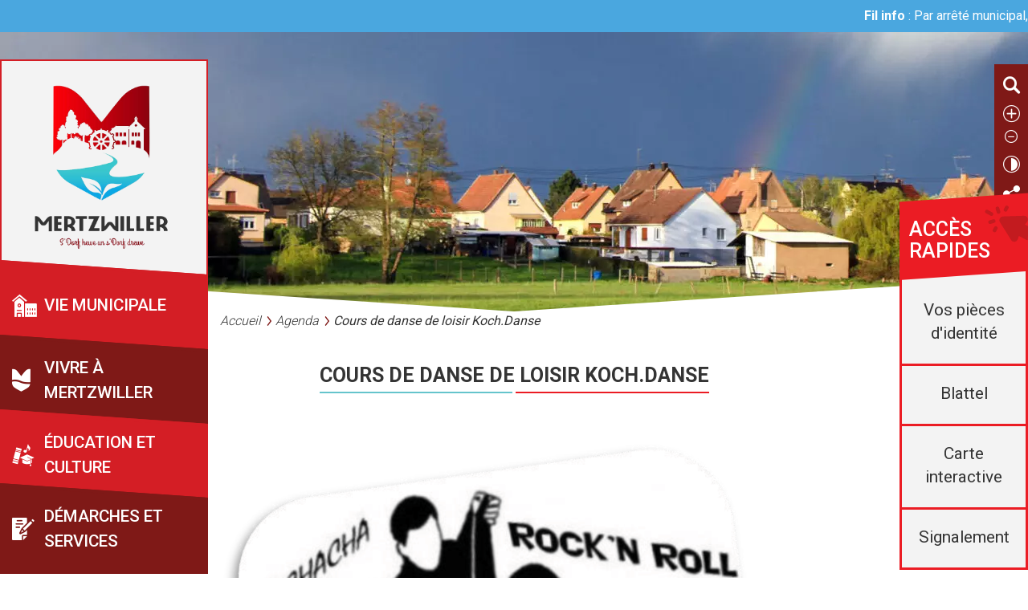

--- FILE ---
content_type: text/html; charset=UTF-8
request_url: https://www.mertzwiller.fr/vivre-a-mertzwiller/agenda/cours-de-danse-de-loisir-koch-danse-2-2024-02-29/
body_size: 15475
content:
<!DOCTYPE html>
<html lang="fr-FR">
<head>
	<script type="text/javascript" src="/utilities/tarteaucitron/tarteaucitron.js"></script>
	<script type="text/javascript">
		tarteaucitron.init({
			"hashtag": "#tarteaucitron", /* Ouverture automatique du panel avec le hashtag */
			"highPrivacy": false, /* désactiver le consentement implicite (en naviguant) ? */
			"orientation": "bottom", /* le bandeau doit être en haut (top) ou en bas (bottom) ? */
			"adblocker": false, /* Afficher un message si un adblocker est détecté */
			"showAlertSmall": false, /* afficher le petit bandeau en bas à droite ? */
			"cookieslist": true, /* Afficher la liste des cookies installés ? */
			"removeCredit": true, /* supprimer le lien vers la source ? */
			//"cookieDomain": ".example.com" /* Nom de domaine sur lequel sera posé le cookie pour les sous-domaines */
		});
		tarteaucitron.user.matomoHost = 'https://web18fo.kd-serveur.com/stats/';
		tarteaucitron.user.matomoCustomJSPath = 'https://web18fo.kd-serveur.com/stats/matomo.js';
	</script>
	<meta charset="utf-8">
	<meta http-equiv="X-UA-Compatible" content="IE=edge">
	<title>Cours de danse de loisir Koch.Danse - Mertzwiller</title>
	<meta name="viewport" content="width=device-width, initial-scale=1.0">
	<meta name="google-site-verification" content="Y3UQSic4O79jZwrvS1DSa1T1euj7SbTqUI9dq3-29uY" />
	<meta name='robots' content='index, follow, max-image-preview:large, max-snippet:-1, max-video-preview:-1' />

	<!-- This site is optimized with the Yoast SEO plugin v20.7 - https://yoast.com/wordpress/plugins/seo/ -->
	<link rel="canonical" href="https://www.mertzwiller.fr/vivre-a-mertzwiller/agenda/cours-de-danse-de-loisir-koch-danse-2-2024-02-29/" />
	<meta property="og:locale" content="fr_FR" />
	<meta property="og:type" content="article" />
	<meta property="og:title" content="Cours de danse de loisir Koch.Danse - Mertzwiller" />
	<meta property="og:description" content="29/02/2024 @ 19h00 - 21h45 - Cours de danse en ligne 1ere année de 19h à 20h Cours de danse de loisir confirmés de 20h15 à 21h45 Valses lentes, valse viennoise, marche, chachacha, tango, rock, disco fox, paso doble, samba, fox trot, slow, danse en ligne Pour tous renseignements : jeanmarchkoch@free.fr / 06 80 90 31 77" />
	<meta property="og:url" content="https://www.mertzwiller.fr/vivre-a-mertzwiller/agenda/cours-de-danse-de-loisir-koch-danse-2-2024-02-29/" />
	<meta property="og:site_name" content="Mertzwiller" />
	<meta property="og:image" content="https://www.mertzwiller.fr/wp-content/uploads/2023/09/COURS-DE-DANSES-DE-LOISIR-MERTZWILLER-1.png" />
	<meta property="og:image:width" content="1059" />
	<meta property="og:image:height" content="1012" />
	<meta property="og:image:type" content="image/png" />
	<meta name="twitter:card" content="summary_large_image" />
	<script type="application/ld+json" class="yoast-schema-graph">{"@context":"https://schema.org","@graph":[{"@type":"WebPage","@id":"https://www.mertzwiller.fr/vivre-a-mertzwiller/agenda/cours-de-danse-de-loisir-koch-danse-2-2024-02-29/","url":"https://www.mertzwiller.fr/vivre-a-mertzwiller/agenda/cours-de-danse-de-loisir-koch-danse-2-2024-02-29/","name":"Cours de danse de loisir Koch.Danse - Mertzwiller","isPartOf":{"@id":"https://www.mertzwiller.fr/#website"},"primaryImageOfPage":{"@id":"https://www.mertzwiller.fr/vivre-a-mertzwiller/agenda/cours-de-danse-de-loisir-koch-danse-2-2024-02-29/#primaryimage"},"image":{"@id":"https://www.mertzwiller.fr/vivre-a-mertzwiller/agenda/cours-de-danse-de-loisir-koch-danse-2-2024-02-29/#primaryimage"},"thumbnailUrl":"https://www.mertzwiller.fr/wp-content/uploads/2023/09/COURS-DE-DANSES-DE-LOISIR-MERTZWILLER-1.png","datePublished":"2023-09-05T08:48:30+00:00","dateModified":"2023-09-05T08:48:30+00:00","breadcrumb":{"@id":"https://www.mertzwiller.fr/vivre-a-mertzwiller/agenda/cours-de-danse-de-loisir-koch-danse-2-2024-02-29/#breadcrumb"},"inLanguage":"fr-FR","potentialAction":[{"@type":"ReadAction","target":["https://www.mertzwiller.fr/vivre-a-mertzwiller/agenda/cours-de-danse-de-loisir-koch-danse-2-2024-02-29/"]}]},{"@type":"ImageObject","inLanguage":"fr-FR","@id":"https://www.mertzwiller.fr/vivre-a-mertzwiller/agenda/cours-de-danse-de-loisir-koch-danse-2-2024-02-29/#primaryimage","url":"https://www.mertzwiller.fr/wp-content/uploads/2023/09/COURS-DE-DANSES-DE-LOISIR-MERTZWILLER-1.png","contentUrl":"https://www.mertzwiller.fr/wp-content/uploads/2023/09/COURS-DE-DANSES-DE-LOISIR-MERTZWILLER-1.png","width":1059,"height":1012},{"@type":"BreadcrumbList","@id":"https://www.mertzwiller.fr/vivre-a-mertzwiller/agenda/cours-de-danse-de-loisir-koch-danse-2-2024-02-29/#breadcrumb","itemListElement":[{"@type":"ListItem","position":1,"name":"Home","item":"https://www.mertzwiller.fr/"},{"@type":"ListItem","position":2,"name":"Cours de danse de loisir Koch.Danse"}]},{"@type":"WebSite","@id":"https://www.mertzwiller.fr/#website","url":"https://www.mertzwiller.fr/","name":"Mertzwiller","description":"","potentialAction":[{"@type":"SearchAction","target":{"@type":"EntryPoint","urlTemplate":"https://www.mertzwiller.fr/?s={search_term_string}"},"query-input":"required name=search_term_string"}],"inLanguage":"fr-FR"}]}</script>
	<!-- / Yoast SEO plugin. -->


<link rel='dns-prefetch' href='//unpkg.com' />
<link rel='dns-prefetch' href='//fonts.googleapis.com' />
<link rel="alternate" title="oEmbed (JSON)" type="application/json+oembed" href="https://www.mertzwiller.fr/wp-json/oembed/1.0/embed?url=https%3A%2F%2Fwww.mertzwiller.fr%2Fvivre-a-mertzwiller%2Fagenda%2Fcours-de-danse-de-loisir-koch-danse-2-2024-02-29%2F" />
<link rel="alternate" title="oEmbed (XML)" type="text/xml+oembed" href="https://www.mertzwiller.fr/wp-json/oembed/1.0/embed?url=https%3A%2F%2Fwww.mertzwiller.fr%2Fvivre-a-mertzwiller%2Fagenda%2Fcours-de-danse-de-loisir-koch-danse-2-2024-02-29%2F&#038;format=xml" />
<style id='wp-img-auto-sizes-contain-inline-css'>
img:is([sizes=auto i],[sizes^="auto," i]){contain-intrinsic-size:3000px 1500px}
/*# sourceURL=wp-img-auto-sizes-contain-inline-css */
</style>
<style id='wp-emoji-styles-inline-css'>

	img.wp-smiley, img.emoji {
		display: inline !important;
		border: none !important;
		box-shadow: none !important;
		height: 1em !important;
		width: 1em !important;
		margin: 0 0.07em !important;
		vertical-align: -0.1em !important;
		background: none !important;
		padding: 0 !important;
	}
/*# sourceURL=wp-emoji-styles-inline-css */
</style>
<style id='wp-block-library-inline-css'>
:root{--wp-block-synced-color:#7a00df;--wp-block-synced-color--rgb:122,0,223;--wp-bound-block-color:var(--wp-block-synced-color);--wp-editor-canvas-background:#ddd;--wp-admin-theme-color:#007cba;--wp-admin-theme-color--rgb:0,124,186;--wp-admin-theme-color-darker-10:#006ba1;--wp-admin-theme-color-darker-10--rgb:0,107,160.5;--wp-admin-theme-color-darker-20:#005a87;--wp-admin-theme-color-darker-20--rgb:0,90,135;--wp-admin-border-width-focus:2px}@media (min-resolution:192dpi){:root{--wp-admin-border-width-focus:1.5px}}.wp-element-button{cursor:pointer}:root .has-very-light-gray-background-color{background-color:#eee}:root .has-very-dark-gray-background-color{background-color:#313131}:root .has-very-light-gray-color{color:#eee}:root .has-very-dark-gray-color{color:#313131}:root .has-vivid-green-cyan-to-vivid-cyan-blue-gradient-background{background:linear-gradient(135deg,#00d084,#0693e3)}:root .has-purple-crush-gradient-background{background:linear-gradient(135deg,#34e2e4,#4721fb 50%,#ab1dfe)}:root .has-hazy-dawn-gradient-background{background:linear-gradient(135deg,#faaca8,#dad0ec)}:root .has-subdued-olive-gradient-background{background:linear-gradient(135deg,#fafae1,#67a671)}:root .has-atomic-cream-gradient-background{background:linear-gradient(135deg,#fdd79a,#004a59)}:root .has-nightshade-gradient-background{background:linear-gradient(135deg,#330968,#31cdcf)}:root .has-midnight-gradient-background{background:linear-gradient(135deg,#020381,#2874fc)}:root{--wp--preset--font-size--normal:16px;--wp--preset--font-size--huge:42px}.has-regular-font-size{font-size:1em}.has-larger-font-size{font-size:2.625em}.has-normal-font-size{font-size:var(--wp--preset--font-size--normal)}.has-huge-font-size{font-size:var(--wp--preset--font-size--huge)}.has-text-align-center{text-align:center}.has-text-align-left{text-align:left}.has-text-align-right{text-align:right}.has-fit-text{white-space:nowrap!important}#end-resizable-editor-section{display:none}.aligncenter{clear:both}.items-justified-left{justify-content:flex-start}.items-justified-center{justify-content:center}.items-justified-right{justify-content:flex-end}.items-justified-space-between{justify-content:space-between}.screen-reader-text{border:0;clip-path:inset(50%);height:1px;margin:-1px;overflow:hidden;padding:0;position:absolute;width:1px;word-wrap:normal!important}.screen-reader-text:focus{background-color:#ddd;clip-path:none;color:#444;display:block;font-size:1em;height:auto;left:5px;line-height:normal;padding:15px 23px 14px;text-decoration:none;top:5px;width:auto;z-index:100000}html :where(.has-border-color){border-style:solid}html :where([style*=border-top-color]){border-top-style:solid}html :where([style*=border-right-color]){border-right-style:solid}html :where([style*=border-bottom-color]){border-bottom-style:solid}html :where([style*=border-left-color]){border-left-style:solid}html :where([style*=border-width]){border-style:solid}html :where([style*=border-top-width]){border-top-style:solid}html :where([style*=border-right-width]){border-right-style:solid}html :where([style*=border-bottom-width]){border-bottom-style:solid}html :where([style*=border-left-width]){border-left-style:solid}html :where(img[class*=wp-image-]){height:auto;max-width:100%}:where(figure){margin:0 0 1em}html :where(.is-position-sticky){--wp-admin--admin-bar--position-offset:var(--wp-admin--admin-bar--height,0px)}@media screen and (max-width:600px){html :where(.is-position-sticky){--wp-admin--admin-bar--position-offset:0px}}

/*# sourceURL=wp-block-library-inline-css */
</style><style id='global-styles-inline-css'>
:root{--wp--preset--aspect-ratio--square: 1;--wp--preset--aspect-ratio--4-3: 4/3;--wp--preset--aspect-ratio--3-4: 3/4;--wp--preset--aspect-ratio--3-2: 3/2;--wp--preset--aspect-ratio--2-3: 2/3;--wp--preset--aspect-ratio--16-9: 16/9;--wp--preset--aspect-ratio--9-16: 9/16;--wp--preset--color--black: #000000;--wp--preset--color--cyan-bluish-gray: #abb8c3;--wp--preset--color--white: #ffffff;--wp--preset--color--pale-pink: #f78da7;--wp--preset--color--vivid-red: #cf2e2e;--wp--preset--color--luminous-vivid-orange: #ff6900;--wp--preset--color--luminous-vivid-amber: #fcb900;--wp--preset--color--light-green-cyan: #7bdcb5;--wp--preset--color--vivid-green-cyan: #00d084;--wp--preset--color--pale-cyan-blue: #8ed1fc;--wp--preset--color--vivid-cyan-blue: #0693e3;--wp--preset--color--vivid-purple: #9b51e0;--wp--preset--color--bleu: #65C4CC;--wp--preset--color--darkblue: #4aa7df;--wp--preset--color--rouge: #eb1c24;--wp--preset--color--darkred: #7f1917;--wp--preset--color--gris: #343434;--wp--preset--color--blanc: #FFFFFF;--wp--preset--gradient--vivid-cyan-blue-to-vivid-purple: linear-gradient(135deg,rgb(6,147,227) 0%,rgb(155,81,224) 100%);--wp--preset--gradient--light-green-cyan-to-vivid-green-cyan: linear-gradient(135deg,rgb(122,220,180) 0%,rgb(0,208,130) 100%);--wp--preset--gradient--luminous-vivid-amber-to-luminous-vivid-orange: linear-gradient(135deg,rgb(252,185,0) 0%,rgb(255,105,0) 100%);--wp--preset--gradient--luminous-vivid-orange-to-vivid-red: linear-gradient(135deg,rgb(255,105,0) 0%,rgb(207,46,46) 100%);--wp--preset--gradient--very-light-gray-to-cyan-bluish-gray: linear-gradient(135deg,rgb(238,238,238) 0%,rgb(169,184,195) 100%);--wp--preset--gradient--cool-to-warm-spectrum: linear-gradient(135deg,rgb(74,234,220) 0%,rgb(151,120,209) 20%,rgb(207,42,186) 40%,rgb(238,44,130) 60%,rgb(251,105,98) 80%,rgb(254,248,76) 100%);--wp--preset--gradient--blush-light-purple: linear-gradient(135deg,rgb(255,206,236) 0%,rgb(152,150,240) 100%);--wp--preset--gradient--blush-bordeaux: linear-gradient(135deg,rgb(254,205,165) 0%,rgb(254,45,45) 50%,rgb(107,0,62) 100%);--wp--preset--gradient--luminous-dusk: linear-gradient(135deg,rgb(255,203,112) 0%,rgb(199,81,192) 50%,rgb(65,88,208) 100%);--wp--preset--gradient--pale-ocean: linear-gradient(135deg,rgb(255,245,203) 0%,rgb(182,227,212) 50%,rgb(51,167,181) 100%);--wp--preset--gradient--electric-grass: linear-gradient(135deg,rgb(202,248,128) 0%,rgb(113,206,126) 100%);--wp--preset--gradient--midnight: linear-gradient(135deg,rgb(2,3,129) 0%,rgb(40,116,252) 100%);--wp--preset--font-size--small: 13px;--wp--preset--font-size--medium: 20px;--wp--preset--font-size--large: 36px;--wp--preset--font-size--x-large: 42px;--wp--preset--spacing--20: 0.44rem;--wp--preset--spacing--30: 0.67rem;--wp--preset--spacing--40: 1rem;--wp--preset--spacing--50: 1.5rem;--wp--preset--spacing--60: 2.25rem;--wp--preset--spacing--70: 3.38rem;--wp--preset--spacing--80: 5.06rem;--wp--preset--shadow--natural: 6px 6px 9px rgba(0, 0, 0, 0.2);--wp--preset--shadow--deep: 12px 12px 50px rgba(0, 0, 0, 0.4);--wp--preset--shadow--sharp: 6px 6px 0px rgba(0, 0, 0, 0.2);--wp--preset--shadow--outlined: 6px 6px 0px -3px rgb(255, 255, 255), 6px 6px rgb(0, 0, 0);--wp--preset--shadow--crisp: 6px 6px 0px rgb(0, 0, 0);}:where(.is-layout-flex){gap: 0.5em;}:where(.is-layout-grid){gap: 0.5em;}body .is-layout-flex{display: flex;}.is-layout-flex{flex-wrap: wrap;align-items: center;}.is-layout-flex > :is(*, div){margin: 0;}body .is-layout-grid{display: grid;}.is-layout-grid > :is(*, div){margin: 0;}:where(.wp-block-columns.is-layout-flex){gap: 2em;}:where(.wp-block-columns.is-layout-grid){gap: 2em;}:where(.wp-block-post-template.is-layout-flex){gap: 1.25em;}:where(.wp-block-post-template.is-layout-grid){gap: 1.25em;}.has-black-color{color: var(--wp--preset--color--black) !important;}.has-cyan-bluish-gray-color{color: var(--wp--preset--color--cyan-bluish-gray) !important;}.has-white-color{color: var(--wp--preset--color--white) !important;}.has-pale-pink-color{color: var(--wp--preset--color--pale-pink) !important;}.has-vivid-red-color{color: var(--wp--preset--color--vivid-red) !important;}.has-luminous-vivid-orange-color{color: var(--wp--preset--color--luminous-vivid-orange) !important;}.has-luminous-vivid-amber-color{color: var(--wp--preset--color--luminous-vivid-amber) !important;}.has-light-green-cyan-color{color: var(--wp--preset--color--light-green-cyan) !important;}.has-vivid-green-cyan-color{color: var(--wp--preset--color--vivid-green-cyan) !important;}.has-pale-cyan-blue-color{color: var(--wp--preset--color--pale-cyan-blue) !important;}.has-vivid-cyan-blue-color{color: var(--wp--preset--color--vivid-cyan-blue) !important;}.has-vivid-purple-color{color: var(--wp--preset--color--vivid-purple) !important;}.has-black-background-color{background-color: var(--wp--preset--color--black) !important;}.has-cyan-bluish-gray-background-color{background-color: var(--wp--preset--color--cyan-bluish-gray) !important;}.has-white-background-color{background-color: var(--wp--preset--color--white) !important;}.has-pale-pink-background-color{background-color: var(--wp--preset--color--pale-pink) !important;}.has-vivid-red-background-color{background-color: var(--wp--preset--color--vivid-red) !important;}.has-luminous-vivid-orange-background-color{background-color: var(--wp--preset--color--luminous-vivid-orange) !important;}.has-luminous-vivid-amber-background-color{background-color: var(--wp--preset--color--luminous-vivid-amber) !important;}.has-light-green-cyan-background-color{background-color: var(--wp--preset--color--light-green-cyan) !important;}.has-vivid-green-cyan-background-color{background-color: var(--wp--preset--color--vivid-green-cyan) !important;}.has-pale-cyan-blue-background-color{background-color: var(--wp--preset--color--pale-cyan-blue) !important;}.has-vivid-cyan-blue-background-color{background-color: var(--wp--preset--color--vivid-cyan-blue) !important;}.has-vivid-purple-background-color{background-color: var(--wp--preset--color--vivid-purple) !important;}.has-black-border-color{border-color: var(--wp--preset--color--black) !important;}.has-cyan-bluish-gray-border-color{border-color: var(--wp--preset--color--cyan-bluish-gray) !important;}.has-white-border-color{border-color: var(--wp--preset--color--white) !important;}.has-pale-pink-border-color{border-color: var(--wp--preset--color--pale-pink) !important;}.has-vivid-red-border-color{border-color: var(--wp--preset--color--vivid-red) !important;}.has-luminous-vivid-orange-border-color{border-color: var(--wp--preset--color--luminous-vivid-orange) !important;}.has-luminous-vivid-amber-border-color{border-color: var(--wp--preset--color--luminous-vivid-amber) !important;}.has-light-green-cyan-border-color{border-color: var(--wp--preset--color--light-green-cyan) !important;}.has-vivid-green-cyan-border-color{border-color: var(--wp--preset--color--vivid-green-cyan) !important;}.has-pale-cyan-blue-border-color{border-color: var(--wp--preset--color--pale-cyan-blue) !important;}.has-vivid-cyan-blue-border-color{border-color: var(--wp--preset--color--vivid-cyan-blue) !important;}.has-vivid-purple-border-color{border-color: var(--wp--preset--color--vivid-purple) !important;}.has-vivid-cyan-blue-to-vivid-purple-gradient-background{background: var(--wp--preset--gradient--vivid-cyan-blue-to-vivid-purple) !important;}.has-light-green-cyan-to-vivid-green-cyan-gradient-background{background: var(--wp--preset--gradient--light-green-cyan-to-vivid-green-cyan) !important;}.has-luminous-vivid-amber-to-luminous-vivid-orange-gradient-background{background: var(--wp--preset--gradient--luminous-vivid-amber-to-luminous-vivid-orange) !important;}.has-luminous-vivid-orange-to-vivid-red-gradient-background{background: var(--wp--preset--gradient--luminous-vivid-orange-to-vivid-red) !important;}.has-very-light-gray-to-cyan-bluish-gray-gradient-background{background: var(--wp--preset--gradient--very-light-gray-to-cyan-bluish-gray) !important;}.has-cool-to-warm-spectrum-gradient-background{background: var(--wp--preset--gradient--cool-to-warm-spectrum) !important;}.has-blush-light-purple-gradient-background{background: var(--wp--preset--gradient--blush-light-purple) !important;}.has-blush-bordeaux-gradient-background{background: var(--wp--preset--gradient--blush-bordeaux) !important;}.has-luminous-dusk-gradient-background{background: var(--wp--preset--gradient--luminous-dusk) !important;}.has-pale-ocean-gradient-background{background: var(--wp--preset--gradient--pale-ocean) !important;}.has-electric-grass-gradient-background{background: var(--wp--preset--gradient--electric-grass) !important;}.has-midnight-gradient-background{background: var(--wp--preset--gradient--midnight) !important;}.has-small-font-size{font-size: var(--wp--preset--font-size--small) !important;}.has-medium-font-size{font-size: var(--wp--preset--font-size--medium) !important;}.has-large-font-size{font-size: var(--wp--preset--font-size--large) !important;}.has-x-large-font-size{font-size: var(--wp--preset--font-size--x-large) !important;}
/*# sourceURL=global-styles-inline-css */
</style>

<style id='classic-theme-styles-inline-css'>
/*! This file is auto-generated */
.wp-block-button__link{color:#fff;background-color:#32373c;border-radius:9999px;box-shadow:none;text-decoration:none;padding:calc(.667em + 2px) calc(1.333em + 2px);font-size:1.125em}.wp-block-file__button{background:#32373c;color:#fff;text-decoration:none}
/*# sourceURL=/wp-includes/css/classic-themes.min.css */
</style>
<link rel='stylesheet' id='events-manager-css' href='https://www.mertzwiller.fr/wp-content/plugins/events-manager/includes/css/events-manager.min.css?ver=6.3' media='all' />
<link rel='stylesheet' id='gallery-photo-gallery-css' href='https://www.mertzwiller.fr/wp-content/plugins/gallery-photo-gallery/public/css/gallery-photo-gallery-public.css?ver=5.1.7' media='all' />
<link rel='stylesheet' id='kd-style-css' href='https://www.mertzwiller.fr/wp-content/themes/wordpress-kd-theme/css/style.scss.css?ver=6.9' media='all' />
<link rel='stylesheet' id='font-style-css' href='https://fonts.googleapis.com/css?family=Open+Sans%3A400%2C600%7CRoboto%3A300%2C400%2C500%2C700&#038;ver=6.9' media='all' />
<link rel='stylesheet' id='swiper-style-css' href='https://unpkg.com/swiper@8/swiper-bundle.min.css?ver=6.9' media='all' />
<link rel='stylesheet' id='kd-filinfo-css-css' href='https://www.mertzwiller.fr/wp-content/plugins/kd-filinfo/css/style.less.css?ver=6.9' media='all' />
<link rel='stylesheet' id='essential-blocks-animation-css' href='https://www.mertzwiller.fr/wp-content/plugins/accordion-toggle/assets/css/animate.min.css?ver=1.2.7' media='all' />
<script src="https://www.mertzwiller.fr/wp-includes/js/jquery/jquery.min.js?ver=3.7.1" id="jquery-core-js"></script>
<script src="https://www.mertzwiller.fr/wp-includes/js/jquery/jquery-migrate.min.js?ver=3.4.1" id="jquery-migrate-js"></script>
<script src="https://www.mertzwiller.fr/wp-includes/js/jquery/ui/core.min.js?ver=1.13.3" id="jquery-ui-core-js"></script>
<script src="https://www.mertzwiller.fr/wp-includes/js/jquery/ui/mouse.min.js?ver=1.13.3" id="jquery-ui-mouse-js"></script>
<script src="https://www.mertzwiller.fr/wp-includes/js/jquery/ui/sortable.min.js?ver=1.13.3" id="jquery-ui-sortable-js"></script>
<script src="https://www.mertzwiller.fr/wp-includes/js/jquery/ui/datepicker.min.js?ver=1.13.3" id="jquery-ui-datepicker-js"></script>
<script id="jquery-ui-datepicker-js-after">
jQuery(function(jQuery){jQuery.datepicker.setDefaults({"closeText":"Fermer","currentText":"Aujourd\u2019hui","monthNames":["janvier","f\u00e9vrier","mars","avril","mai","juin","juillet","ao\u00fbt","septembre","octobre","novembre","d\u00e9cembre"],"monthNamesShort":["Jan","F\u00e9v","Mar","Avr","Mai","Juin","Juil","Ao\u00fbt","Sep","Oct","Nov","D\u00e9c"],"nextText":"Suivant","prevText":"Pr\u00e9c\u00e9dent","dayNames":["dimanche","lundi","mardi","mercredi","jeudi","vendredi","samedi"],"dayNamesShort":["dim","lun","mar","mer","jeu","ven","sam"],"dayNamesMin":["D","L","M","M","J","V","S"],"dateFormat":"dd/mm","firstDay":1,"isRTL":false});});
//# sourceURL=jquery-ui-datepicker-js-after
</script>
<script src="https://www.mertzwiller.fr/wp-includes/js/jquery/ui/resizable.min.js?ver=1.13.3" id="jquery-ui-resizable-js"></script>
<script src="https://www.mertzwiller.fr/wp-includes/js/jquery/ui/draggable.min.js?ver=1.13.3" id="jquery-ui-draggable-js"></script>
<script src="https://www.mertzwiller.fr/wp-includes/js/jquery/ui/controlgroup.min.js?ver=1.13.3" id="jquery-ui-controlgroup-js"></script>
<script src="https://www.mertzwiller.fr/wp-includes/js/jquery/ui/checkboxradio.min.js?ver=1.13.3" id="jquery-ui-checkboxradio-js"></script>
<script src="https://www.mertzwiller.fr/wp-includes/js/jquery/ui/button.min.js?ver=1.13.3" id="jquery-ui-button-js"></script>
<script src="https://www.mertzwiller.fr/wp-includes/js/jquery/ui/dialog.min.js?ver=1.13.3" id="jquery-ui-dialog-js"></script>
<script id="events-manager-js-extra">
var EM = {"ajaxurl":"https://www.mertzwiller.fr/wp-admin/admin-ajax.php","locationajaxurl":"https://www.mertzwiller.fr/wp-admin/admin-ajax.php?action=locations_search","firstDay":"1","locale":"fr","dateFormat":"yy-mm-dd","ui_css":"https://www.mertzwiller.fr/wp-content/plugins/events-manager/includes/css/jquery-ui/build.min.css","show24hours":"1","is_ssl":"1","autocomplete_limit":"10","calendar":{"breakpoints":{"small":560,"medium":908,"large":false}},"datepicker":{"format":"Y-m-d","locale":"fr"},"search":{"breakpoints":{"small":650,"medium":850,"full":false}},"txt_search":"Rechercher...","txt_searching":"Recherche en cours...","txt_loading":"Chargement en cours..."};
//# sourceURL=events-manager-js-extra
</script>
<script src="https://www.mertzwiller.fr/wp-content/plugins/events-manager/includes/js/events-manager.js?ver=6.3" id="events-manager-js"></script>
<script src="https://www.mertzwiller.fr/wp-content/plugins/events-manager/includes/external/flatpickr/l10n/fr.min.js?ver=6.3" id="em-flatpickr-localization-js"></script>
<script src="https://www.mertzwiller.fr/wp-content/plugins/kd-filinfo/js/script.js?ver=6.9" id="kd-filinfo-js-js"></script>
<link rel="https://api.w.org/" href="https://www.mertzwiller.fr/wp-json/" /><link rel="EditURI" type="application/rsd+xml" title="RSD" href="https://www.mertzwiller.fr/xmlrpc.php?rsd" />
<link rel='shortlink' href='https://www.mertzwiller.fr/?p=4296' />
<link rel="icon" href="https://www.mertzwiller.fr/wp-content/uploads/2023/02/cropped-logo-mertzwiller-favicon-1-32x32.png" sizes="32x32" />
<link rel="icon" href="https://www.mertzwiller.fr/wp-content/uploads/2023/02/cropped-logo-mertzwiller-favicon-1-192x192.png" sizes="192x192" />
<link rel="apple-touch-icon" href="https://www.mertzwiller.fr/wp-content/uploads/2023/02/cropped-logo-mertzwiller-favicon-1-180x180.png" />
<meta name="msapplication-TileImage" content="https://www.mertzwiller.fr/wp-content/uploads/2023/02/cropped-logo-mertzwiller-favicon-1-270x270.png" />
		<style id="wp-custom-css">
			.page-content .wp-block-button .wp-element-button {background-color:white}		</style>
		<link rel='stylesheet' id='mailpoet_public-css' href='https://www.mertzwiller.fr/wp-content/plugins/mailpoet/assets/dist/css/mailpoet-public.9cd759ea.css?ver=6.9' media='all' />
<link rel='stylesheet' id='mailpoet_custom_fonts_0-css' href='https://fonts.googleapis.com/css?family=Abril+FatFace%3A400%2C400i%2C700%2C700i%7CAlegreya%3A400%2C400i%2C700%2C700i%7CAlegreya+Sans%3A400%2C400i%2C700%2C700i%7CAmatic+SC%3A400%2C400i%2C700%2C700i%7CAnonymous+Pro%3A400%2C400i%2C700%2C700i%7CArchitects+Daughter%3A400%2C400i%2C700%2C700i%7CArchivo%3A400%2C400i%2C700%2C700i%7CArchivo+Narrow%3A400%2C400i%2C700%2C700i%7CAsap%3A400%2C400i%2C700%2C700i%7CBarlow%3A400%2C400i%2C700%2C700i%7CBioRhyme%3A400%2C400i%2C700%2C700i%7CBonbon%3A400%2C400i%2C700%2C700i%7CCabin%3A400%2C400i%2C700%2C700i%7CCairo%3A400%2C400i%2C700%2C700i%7CCardo%3A400%2C400i%2C700%2C700i%7CChivo%3A400%2C400i%2C700%2C700i%7CConcert+One%3A400%2C400i%2C700%2C700i%7CCormorant%3A400%2C400i%2C700%2C700i%7CCrimson+Text%3A400%2C400i%2C700%2C700i%7CEczar%3A400%2C400i%2C700%2C700i%7CExo+2%3A400%2C400i%2C700%2C700i%7CFira+Sans%3A400%2C400i%2C700%2C700i%7CFjalla+One%3A400%2C400i%2C700%2C700i%7CFrank+Ruhl+Libre%3A400%2C400i%2C700%2C700i%7CGreat+Vibes%3A400%2C400i%2C700%2C700i&#038;ver=6.9' media='all' />
<link rel='stylesheet' id='mailpoet_custom_fonts_1-css' href='https://fonts.googleapis.com/css?family=Heebo%3A400%2C400i%2C700%2C700i%7CIBM+Plex%3A400%2C400i%2C700%2C700i%7CInconsolata%3A400%2C400i%2C700%2C700i%7CIndie+Flower%3A400%2C400i%2C700%2C700i%7CInknut+Antiqua%3A400%2C400i%2C700%2C700i%7CInter%3A400%2C400i%2C700%2C700i%7CKarla%3A400%2C400i%2C700%2C700i%7CLibre+Baskerville%3A400%2C400i%2C700%2C700i%7CLibre+Franklin%3A400%2C400i%2C700%2C700i%7CMontserrat%3A400%2C400i%2C700%2C700i%7CNeuton%3A400%2C400i%2C700%2C700i%7CNotable%3A400%2C400i%2C700%2C700i%7CNothing+You+Could+Do%3A400%2C400i%2C700%2C700i%7CNoto+Sans%3A400%2C400i%2C700%2C700i%7CNunito%3A400%2C400i%2C700%2C700i%7COld+Standard+TT%3A400%2C400i%2C700%2C700i%7COxygen%3A400%2C400i%2C700%2C700i%7CPacifico%3A400%2C400i%2C700%2C700i%7CPoppins%3A400%2C400i%2C700%2C700i%7CProza+Libre%3A400%2C400i%2C700%2C700i%7CPT+Sans%3A400%2C400i%2C700%2C700i%7CPT+Serif%3A400%2C400i%2C700%2C700i%7CRakkas%3A400%2C400i%2C700%2C700i%7CReenie+Beanie%3A400%2C400i%2C700%2C700i%7CRoboto+Slab%3A400%2C400i%2C700%2C700i&#038;ver=6.9' media='all' />
<link rel='stylesheet' id='mailpoet_custom_fonts_2-css' href='https://fonts.googleapis.com/css?family=Ropa+Sans%3A400%2C400i%2C700%2C700i%7CRubik%3A400%2C400i%2C700%2C700i%7CShadows+Into+Light%3A400%2C400i%2C700%2C700i%7CSpace+Mono%3A400%2C400i%2C700%2C700i%7CSpectral%3A400%2C400i%2C700%2C700i%7CSue+Ellen+Francisco%3A400%2C400i%2C700%2C700i%7CTitillium+Web%3A400%2C400i%2C700%2C700i%7CUbuntu%3A400%2C400i%2C700%2C700i%7CVarela%3A400%2C400i%2C700%2C700i%7CVollkorn%3A400%2C400i%2C700%2C700i%7CWork+Sans%3A400%2C400i%2C700%2C700i%7CYatra+One%3A400%2C400i%2C700%2C700i&#038;ver=6.9' media='all' />
</head>

<body class="wp-singular event-template-default single single-event postid-4296 wp-theme-wordpress-kd-theme" >

	<header>
		<div class="header-container">
			<div class="header-container-logo">
				<a accesskey="1" class="header-container-logo-img" href="https://www.mertzwiller.fr">
					<img src="https://www.mertzwiller.fr/wp-content/themes/wordpress-kd-theme/images/logo.png"/>
				</a>
			</div>
			<div class="menu-burger-icon"><div class="menu-burger-icon-bar menu-burger-icon-bar-top"></div><div class="menu-burger-icon-bar menu-burger-icon-bar-middle"></div><div class="menu-burger-icon-bar menu-burger-icon-bar-bottom"></div></div>

			<div class="menu-main-menu-container"><ul id="menu-main-menu" class="menu"><li id="menu-item-192" class="vie-municipale menu-item menu-item-type-custom menu-item-object-custom menu-item-has-children menu-item-192"><a>Vie municipale</a>
<ul class="sub-menu">
	<li id="menu-item-193" class="menu-item menu-item-type-post_type menu-item-object-page menu-item-193"><a href="https://www.mertzwiller.fr/vie-municipale/presentation-commune/">Présentation de la commune</a></li>
	<li id="menu-item-194" class="menu-item menu-item-type-post_type menu-item-object-page menu-item-has-children menu-item-194"><a href="https://www.mertzwiller.fr/vie-municipale/elus/">Les élus</a>
	<ul class="sub-menu">
		<li id="menu-item-195" class="menu-item menu-item-type-post_type menu-item-object-page menu-item-195"><a href="https://www.mertzwiller.fr/vie-municipale/elus/conseil-municipal/">Conseil municipal</a></li>
		<li id="menu-item-196" class="menu-item menu-item-type-post_type menu-item-object-page menu-item-196"><a href="https://www.mertzwiller.fr/vie-municipale/elus/conseil-municipal-jeunes/">Conseil municipal des jeunes</a></li>
		<li id="menu-item-2933" class="menu-item menu-item-type-post_type menu-item-object-page menu-item-2933"><a href="https://www.mertzwiller.fr/vie-municipale/elus/commissions-municipales/">Commissions municipales</a></li>
	</ul>
</li>
	<li id="menu-item-197" class="menu-item menu-item-type-post_type menu-item-object-page menu-item-197"><a href="https://www.mertzwiller.fr/vie-municipale/personnel-communal/">Le personnel communal</a></li>
	<li id="menu-item-198" class="menu-item menu-item-type-post_type menu-item-object-page menu-item-198"><a href="https://www.mertzwiller.fr/vie-municipale/deliberations-publications/">Les décisions du Conseil municipal et arrêtés</a></li>
	<li id="menu-item-199" class="menu-item menu-item-type-post_type menu-item-object-page menu-item-199"><a href="https://www.mertzwiller.fr/vie-municipale/jumelage/">Jumelage</a></li>
	<li id="menu-item-200" class="menu-item menu-item-type-post_type menu-item-object-page menu-item-200"><a href="https://www.mertzwiller.fr/vie-municipale/smertzwiller-blattel/" accesskey="3">S’Mertzwiller blattel</a></li>
	<li id="menu-item-201" class="menu-item menu-item-type-post_type menu-item-object-page menu-item-201"><a href="https://www.mertzwiller.fr/vie-municipale/bulletin-municipal/">Bulletin municipal annuel</a></li>
</ul>
</li>
<li id="menu-item-14" class="vivre-mertzwiller menu-item menu-item-type-custom menu-item-object-custom menu-item-has-children menu-item-14"><a>Vivre à Mertzwiller</a>
<ul class="sub-menu">
	<li id="menu-item-203" class="menu-item menu-item-type-post_type menu-item-object-page current_page_parent menu-item-203"><a href="https://www.mertzwiller.fr/vivre-mertzwiller/actualites/" accesskey="5">Actualités</a></li>
	<li id="menu-item-2497" class="menu-item menu-item-type-post_type menu-item-object-page menu-item-2497"><a href="https://www.mertzwiller.fr/vivre-mertzwiller/agenda/" accesskey="6">Agenda</a></li>
	<li id="menu-item-205" class="menu-item menu-item-type-post_type menu-item-object-page menu-item-has-children menu-item-205"><a href="https://www.mertzwiller.fr/vivre-mertzwiller/environnement-fleurissement/">Environnement et fleurissement</a>
	<ul class="sub-menu">
		<li id="menu-item-549" class="menu-item menu-item-type-post_type menu-item-object-page menu-item-549"><a href="https://www.mertzwiller.fr/vivre-mertzwiller/environnement-fleurissement/fleurissement/">Fleurissement</a></li>
		<li id="menu-item-548" class="menu-item menu-item-type-post_type menu-item-object-page menu-item-548"><a href="https://www.mertzwiller.fr/vivre-mertzwiller/environnement-fleurissement/renaturation-biotope/">Renaturation du biotope</a></li>
		<li id="menu-item-3571" class="menu-item menu-item-type-post_type menu-item-object-page menu-item-3571"><a href="https://www.mertzwiller.fr/vivre-mertzwiller/environnement-fleurissement/mertzwiller-commune-nature/">Mertzwiller, commune nature</a></li>
		<li id="menu-item-8324" class="menu-item menu-item-type-post_type menu-item-object-page menu-item-8324"><a href="https://www.mertzwiller.fr/vivre-mertzwiller/environnement-fleurissement/trame-verte-trame-bleue/">Trame verte, trame bleue</a></li>
	</ul>
</li>
	<li id="menu-item-206" class="menu-item menu-item-type-post_type menu-item-object-page menu-item-206"><a href="https://www.mertzwiller.fr/vivre-mertzwiller/associations/">Associations</a></li>
	<li id="menu-item-207" class="menu-item menu-item-type-post_type menu-item-object-page menu-item-207"><a href="https://www.mertzwiller.fr/vivre-mertzwiller/sante/">Santé</a></li>
	<li id="menu-item-208" class="menu-item menu-item-type-post_type menu-item-object-page menu-item-208"><a href="https://www.mertzwiller.fr/vivre-mertzwiller/entreprises/">Commerces et entreprises</a></li>
	<li id="menu-item-209" class="menu-item menu-item-type-post_type menu-item-object-page menu-item-209"><a href="https://www.mertzwiller.fr/vivre-mertzwiller/carte-interactive/" accesskey="4">Carte interactive</a></li>
	<li id="menu-item-210" class="menu-item menu-item-type-post_type menu-item-object-page menu-item-210"><a href="https://www.mertzwiller.fr/vivre-mertzwiller/decheterie-gestion-dechets/">Déchèterie et gestion des déchets</a></li>
	<li id="menu-item-211" class="menu-item menu-item-type-post_type menu-item-object-page menu-item-211"><a href="https://www.mertzwiller.fr/vivre-mertzwiller/seniors/">Séniors et activités intergénérationnelles</a></li>
	<li id="menu-item-212" class="menu-item menu-item-type-post_type menu-item-object-page menu-item-212"><a href="https://www.mertzwiller.fr/vivre-mertzwiller/action-sociale/">Action sociale</a></li>
	<li id="menu-item-213" class="menu-item menu-item-type-post_type menu-item-object-page menu-item-213"><a href="https://www.mertzwiller.fr/vivre-mertzwiller/equipements-sportifs/">Équipements sportifs</a></li>
</ul>
</li>
<li id="menu-item-15" class="education-culture menu-item menu-item-type-custom menu-item-object-custom menu-item-has-children menu-item-15"><a>Éducation et culture</a>
<ul class="sub-menu">
	<li id="menu-item-214" class="menu-item menu-item-type-post_type menu-item-object-page menu-item-has-children menu-item-214"><a href="https://www.mertzwiller.fr/education-culture/enfance/">Enfance et scolarité</a>
	<ul class="sub-menu">
		<li id="menu-item-216" class="menu-item menu-item-type-post_type menu-item-object-page menu-item-216"><a href="https://www.mertzwiller.fr/education-culture/enfance/petite-enfance/">Petite enfance</a></li>
		<li id="menu-item-215" class="menu-item menu-item-type-post_type menu-item-object-page menu-item-215"><a href="https://www.mertzwiller.fr/education-culture/enfance/etablissements-scolaires/">Les établissements scolaires</a></li>
		<li id="menu-item-217" class="menu-item menu-item-type-post_type menu-item-object-page menu-item-217"><a href="https://www.mertzwiller.fr/education-culture/enfance/periscolaire/">Périscolaire</a></li>
	</ul>
</li>
	<li id="menu-item-218" class="menu-item menu-item-type-post_type menu-item-object-page menu-item-218"><a href="https://www.mertzwiller.fr/education-culture/bibliotheque-municipale/">Bibliothèque municipale</a></li>
	<li id="menu-item-219" class="menu-item menu-item-type-post_type menu-item-object-page menu-item-219"><a href="https://www.mertzwiller.fr/education-culture/ecole-musique/">École de musique du Pays de Niederbronn-les-Bains</a></li>
	<li id="menu-item-2964" class="menu-item menu-item-type-post_type menu-item-object-page menu-item-2964"><a href="https://www.mertzwiller.fr/education-culture/grands-evenements/">Grands événements</a></li>
</ul>
</li>
<li id="menu-item-16" class="demarches-services menu-item menu-item-type-custom menu-item-object-custom menu-item-has-children menu-item-16"><a>Démarches et services</a>
<ul class="sub-menu">
	<li id="menu-item-220" class="menu-item menu-item-type-post_type menu-item-object-page menu-item-220"><a href="https://www.mertzwiller.fr/demarches-services/nouveaux-habitants/">Nouveaux habitants</a></li>
	<li id="menu-item-221" class="menu-item menu-item-type-post_type menu-item-object-page menu-item-221"><a href="https://www.mertzwiller.fr/demarches-services/etat-civil-pieces-didentite/" accesskey="2">État civil / pièces d’identité</a></li>
	<li id="menu-item-222" class="menu-item menu-item-type-post_type menu-item-object-page menu-item-222"><a href="https://www.mertzwiller.fr/demarches-services/espace-france-services/">Espace France services</a></li>
	<li id="menu-item-223" class="menu-item menu-item-type-post_type menu-item-object-page menu-item-223"><a href="https://www.mertzwiller.fr/demarches-services/urbanisme/">Urbanisme</a></li>
	<li id="menu-item-224" class="menu-item menu-item-type-post_type menu-item-object-page menu-item-224"><a href="https://www.mertzwiller.fr/demarches-services/location-salle/">Location de salle</a></li>
	<li id="menu-item-3743" class="menu-item menu-item-type-post_type menu-item-object-page menu-item-3743"><a href="https://www.mertzwiller.fr/demarches-services/payez-factures/">Payez vos factures communales</a></li>
</ul>
</li>
</ul></div>		</div>
	</header>

	
<section class="sidebar-accessibilite">
	<div class="search-btn">
		<a accesskey="8" href="#" class="link-icon-loupe"><i class="icon-loupe"></i></a>
		<div class="popup-custom-search">
			<a href="#" class="popup-custom-search-cross"></a>
		<form role="search" method="get" action="https://www.mertzwiller.fr/">
				<input type="search" class="search-field" placeholder="Recherche …" value="" name="s" />
				<input type="submit" class="search-submit" value="Rechercher" />
			</form>
		</div>
	</div>
	<a href="#" class="link-icon-plus font-bigger"><i class="icon-plus"></i></a>
	<a href="#" class="link-icon-moins font-smaller"><i class="icon-moins"></i></a>
	<a href class="link-icon-contrast accessible"><i class="icon-contrast"></i></a>
	<a href="#" class="link-icon-share"><i class="icon-share"></i></a>
	<div class="popup-rs">
		<a href="https://www.facebook.com/sharer/sharer.php?u=https://www.mertzwiller.fr" target="_blank"><i class="icon-facebook"></i></a>
		<a href="https://www.twitter.com/share?url=https://www.mertzwiller.fr" target="_blank"><i class="icon-twitter"></i></a>
		<a href="http://www.linkedin.com/shareArticle?mini=true&url=https://www.mertzwiller.fr" target="_blank"><i class="icon-linkedin"></i></a>
	</div>
	<a href="#" class="link-icon-print"><i class="icon-print"></i></a>
</section>
<section class="sidebar-menu">
	<div class="sidemenu-container">
		<div class="sidemenu-container-title"><span>Accès rapides</span></div>
		            <div class="sidemenu-container-inner"><a href="/demarches-services/etat-civil-pieces-didentite/" class="sidemenu-container-item" target="">Vos pièces d'identité</a></div>
                    <div class="sidemenu-container-inner"><a href="/vie-municipale/smertzwiller-blattel/" class="sidemenu-container-item" target="">Blattel</a></div>
                    <div class="sidemenu-container-inner"><a href="/vivre-a-mertzwiller/carte-interactive/" class="sidemenu-container-item" target="">Carte interactive</a></div>
                    <div class="sidemenu-container-inner"><a href="/signalement/" class="sidemenu-container-item" target="">Signalement</a></div>
        	</div>
</section>


  <section class="alerte-info alerte-mertz">
    <div class="defile-info">
      <div class="text-alerte" >
        <div class="w" >
                                <span><strong>Fil info</strong> : Par arrêté municipal, la circulation de tous les véhicules à moteur est interdite rue de Mietesheim tous les dimanches et les jours fériés, de 8h à 20h.</span>                              </div>
      </div>
    </div>
  </section>
	
<div class="page-banniere" style="background-image:url(https://www.mertzwiller.fr/wp-content/uploads/2023/05/2016-MERTZWILLER-10-REc-1.jpg);"></div>
<div class="container-customgrid">
<ul id="breadcrumbs" class="breadcrumbs"><li class="item-home"><a class="bread-link bread-home" href="https://www.mertzwiller.fr" title="Accueil">Accueil</a></li><li class="item-cat try item-custom-post-type-event"><a class="bread-cat bread-custom-post-type-event" href="/vivre-a-mertzwiller/agenda" >Agenda</a></li><li class="item-current item-4296">Cours de danse de loisir Koch.Danse</li></ul></div>

<main class="page-content publi">
	<div class="container-customgrid">
		<div class="container-title w100">
			<div class="container-title-separator">
				<h1 class="mertz-title">Cours de danse de loisir Koch.Danse</h1>
			</div>
		</div>
	</div>
	<div class="container-customgrid">
		<div class="em em-view-container" id="em-view-1109831952" data-view="event">
	<div class="em em-item em-item-single em-event em-event-single em-event-1968" id="em-event-1109831952" data-view-id="1109831952">
		<section class="em-item-header"  style="--default-border:#_CATEGORYCOLOR;">
	
	<div class="em-item-image ">
		<img src='https://www.mertzwiller.fr/wp-content/uploads/2023/09/COURS-DE-DANSES-DE-LOISIR-MERTZWILLER-1.png' alt='Cours de danse de loisir Koch.Danse'/>
	</div>
	
	<div class="em-item-meta">
		<section class="em-item-meta-column">
			<section class="em-event-when">
				<h3>Quand</h3>
				<div class="em-item-meta-line em-event-date em-event-meta-datetime">
					<span class="em-icon-calendar em-icon"></span>
					29/02/2024&nbsp;&nbsp;&nbsp;&nbsp;
				</div>
				<div class="em-item-meta-line em-event-time em-event-meta-datetime">
					<span class="em-icon-clock em-icon"></span>
					19h00 - 21h45
				</div>
									<button type="button" class="em-event-add-to-calendar em-tooltip-ddm em-clickable input" data-button-width="match" data-tooltip-class="em-add-to-calendar-tooltip" data-content="em-event-add-to-colendar-content-214363596"><span class="em-icon em-icon-calendar"></span> Ajouter au Calendrier</button>
					<div class="em-tooltip-ddm-content em-event-add-to-calendar-content" id="em-event-add-to-colendar-content-214363596">
						<a class="em-a2c-download" href="https://www.mertzwiller.fr/vivre-a-mertzwiller/agenda/cours-de-danse-de-loisir-koch-danse-2-2024-02-29/ical/" target="_blank">Télécharger ICS</a>
						<a class="em-a2c-google" href="https://www.google.com/calendar/event?action=TEMPLATE&#038;text=Cours+de+danse+de+loisir+Koch.Danse&#038;dates=20240229T190000/20240229T214500&#038;details=Cours+de+danse+en+ligne+1ere+ann%C3%A9e+de+19h+%C3%A0+20hCours+de+danse+de+loisir+confirm%C3%A9s+de+20h15+%C3%A0+21h45Valses+lentes%2C+valse+viennoise%2C+marche%2C+chachacha%2C+tango%2C+rock%2C+disco+fox%2C+paso+doble%2C+samba%2C+fox+trot%2C+slow%2C+danse+en+lignePour+tous+renseignements+%3A+%3Ca+href%3D%22mailto%3Ajeanmarchkoch%40free.fr%22%3Ejeanmarchkoch%40free.fr%3C%2Fa%3E+%2F+06+80+90+31+77&#038;location=&#038;trp=false&#038;sprop=https%3A%2F%2Fwww.mertzwiller.fr%2Fvivre-a-mertzwiller%2Fagenda%2Fcours-de-danse-de-loisir-koch-danse-2-2024-02-29%2F&#038;sprop=name:Mertzwiller&#038;ctz=Europe%2FParis" target="_blank">Calendrier Google</a>
						<a class="em-a2c-apple" href="webcal://www.mertzwiller.fr/vivre-a-mertzwiller/agenda/cours-de-danse-de-loisir-koch-danse-2-2024-02-29/ical/" target="_blank">iCalendar</a>
						<a class="em-a2c-office" href="https://outlook.office.com/calendar/0/deeplink/compose?allday=false&#038;body=Cours+de+danse+en+ligne+1ere+ann%C3%A9e+de+19h+%C3%A0+20hCours+de+danse+de+loisir+confirm%C3%A9s+de+20h15+%C3%A0+21h45Valses+lentes%2C+valse+viennoise%2C+marche%2C+chachacha%2C+tango%2C+rock%2C+disco+fox%2C+paso+doble%2C+samba%2C+fox+trot%2C+slow%2C+danse+en+lignePour+tous+renseignements+%3A+%3Ca+href%3D%22mailto%3Ajeanmarchkoch%40free.fr%22%3Ejeanmarchkoch%40free.fr%3C%2Fa%3E+%2F+06+80+90+31+77&#038;location=&#038;path=/calendar/action/compose&#038;rru=addevent&#038;startdt=2024-02-29T19%3A00%3A00%2B01%3A00&#038;enddt=2024-02-29T21%3A45%3A00%2B01%3A00&#038;subject=Cours+de+danse+de+loisir+Koch.Danse" target="_blank">Office 365</a>
						<a class="em-a2c-outlook" href="https://outlook.live.com/calendar/0/deeplink/compose?allday=false&#038;body=Cours+de+danse+en+ligne+1ere+ann%C3%A9e+de+19h+%C3%A0+20hCours+de+danse+de+loisir+confirm%C3%A9s+de+20h15+%C3%A0+21h45Valses+lentes%2C+valse+viennoise%2C+marche%2C+chachacha%2C+tango%2C+rock%2C+disco+fox%2C+paso+doble%2C+samba%2C+fox+trot%2C+slow%2C+danse+en+lignePour+tous+renseignements+%3A+%3Ca+href%3D%22mailto%3Ajeanmarchkoch%40free.fr%22%3Ejeanmarchkoch%40free.fr%3C%2Fa%3E+%2F+06+80+90+31+77&#038;location=&#038;path=/calendar/action/compose&#038;rru=addevent&#038;startdt=2024-02-29T19%3A00%3A00%2B01%3A00&#038;enddt=2024-02-29T21%3A45%3A00%2B01%3A00&#038;subject=Cours+de+danse+de+loisir+Koch.Danse" target="_blank">Outlook Live</a>
					</div>
					
			</section>
	
			
		</section>

		<section class="em-item-meta-column">
			
			
			
			
		</section>
	</div>
</section>

<section class="em-event-content">
	<p>Cours de danse en ligne 1ere année de 19h à 20h<br />
Cours de danse de loisir confirmés de 20h15 à 21h45</p>
<p>Valses lentes, valse viennoise, marche, chachacha, tango, rock, disco fox, paso doble, samba, fox trot, slow, danse en ligne</p>
<p>Pour tous renseignements : <a href="mailto:jeanmarchkoch@free.fr">jeanmarchkoch@free.fr</a> / 06 80 90 31 77</p>

</section>
	</div>
</div>
		</div>
	<div class="container-customgrid">
		<div class="separate-btns">
						<div class="post-contain-rs onrightside"><span class="post-link-rs"><i class="icon-share"></i></span><a href="https://www.facebook.com/sharer/sharer.php?u=https://www.mertzwiller.fr/vivre-a-mertzwiller/agenda/cours-de-danse-de-loisir-koch-danse-2-2024-02-29/" target="_blank" class="post-link-rs"><i class="icon-facebook"></i></a><a href="https://www.twitter.com/share?url=https://www.mertzwiller.fr/vivre-a-mertzwiller/agenda/cours-de-danse-de-loisir-koch-danse-2-2024-02-29/" target="_blank" class="post-link-rs"><i class="icon-twitter"></i></a><a href="http://www.linkedin.com/shareArticle?mini=true&url=https://www.mertzwiller.fr/vivre-a-mertzwiller/agenda/cours-de-danse-de-loisir-koch-danse-2-2024-02-29/" target="_blank" class="post-link-rs"><i class="icon-linkedin"></i></a></div>
		</div>
	</div>
</main>

	

	<section class="section-labels">
	<div class="container-customgrid">
		<div class="container-title w100">
		<div class="container-title-separator">
			<h2 class="mertz-title">Labels</h2>
		</div>
		<p class="mertz-subtitle">Guetezaiche</p>
		</div>
		<div id="logo-slider" class="swiper">
			<div class="swiper-wrapper">
							<div class="swiper-slide">
					<div class="w20">
						<img src="https://www.mertzwiller.fr/wp-content/uploads/2023/02/petites-villes-de-demain_logo.png" alt=""/>
					</div>
				</div>	
							<div class="swiper-slide">
					<div class="w20">
						<img src="https://www.mertzwiller.fr/wp-content/uploads/2023/02/Capture-decran-2020-10-09-a-10.58.46-300x131-1.png" alt=""/>
					</div>
				</div>	
							<div class="swiper-slide">
					<div class="w20">
						<img src="https://www.mertzwiller.fr/wp-content/uploads/2023/02/ville-fleurie-visuel-2fleurs.jpg" alt=""/>
					</div>
				</div>	
							<div class="swiper-slide">
					<div class="w20">
						<img src="https://www.mertzwiller.fr/wp-content/uploads/2023/02/logo-voisins-vigilants.jpg" alt=""/>
					</div>
				</div>	
							<div class="swiper-slide">
					<div class="w20">
						<img src="https://www.mertzwiller.fr/wp-content/uploads/2023/02/mi_rede_elsassich.jpg" alt=""/>
					</div>
				</div>	
						</div>
			<div class="swiper-custom-button swiper-custom-prev-logo">
				<i class="icon-fleche"></i>
			</div>
			<div class="swiper-custom-button swiper-custom-next-logo">
				<i class="icon-fleche"></i>
			</div>
		</div>
		<div class="labels-container">
							<div class="w20">
												<img src="https://www.mertzwiller.fr/wp-content/uploads/2023/02/petites-villes-de-demain_logo.png" alt=""/>
											</div>
								<div class="w20">
												<img src="https://www.mertzwiller.fr/wp-content/uploads/2023/02/Capture-decran-2020-10-09-a-10.58.46-300x131-1.png" alt=""/>
											</div>
								<div class="w20">
												<img src="https://www.mertzwiller.fr/wp-content/uploads/2023/02/ville-fleurie-visuel-2fleurs.jpg" alt=""/>
											</div>
								<div class="w20">
												<img src="https://www.mertzwiller.fr/wp-content/uploads/2023/02/logo-voisins-vigilants.jpg" alt=""/>
											</div>
								<div class="w20">
												<img src="https://www.mertzwiller.fr/wp-content/uploads/2023/02/mi_rede_elsassich.jpg" alt=""/>
											</div>
					</div>
	</div>
	</section>
	<section class="section-newsletter">
		<div class="container-customgrid">
			<div class="container-title w100">
				<div class="container-title-separator">
					<h2 class="mertz-title">Newsletter</h2>
				</div>
			<p class="mertz-subtitle">Rundschriewe</p>
			</div>
			<div class="w100">
				<p class="phrase-newsletter">Restez informé des dernières actualités de la commune, et inscrivez-vous à notre newsletter.</p>
			</div>
			<div class="w100">
				  
  
  <div class="
    mailpoet_form_popup_overlay
      "></div>
  <div
    id="mailpoet_form_1"
    class="
      mailpoet_form
      mailpoet_form_shortcode
      mailpoet_form_position_
      mailpoet_form_animation_
    "
      >

    <style type="text/css">
     #mailpoet_form_1 .mailpoet_form {  }
#mailpoet_form_1 .mailpoet_column_with_background { padding: 10px; }
#mailpoet_form_1 .mailpoet_form_column:not(:first-child) { margin-left: 20px; }
#mailpoet_form_1 .mailpoet_paragraph { line-height: 20px; margin-bottom: 20px; }
#mailpoet_form_1 .mailpoet_segment_label, #mailpoet_form_1 .mailpoet_text_label, #mailpoet_form_1 .mailpoet_textarea_label, #mailpoet_form_1 .mailpoet_select_label, #mailpoet_form_1 .mailpoet_radio_label, #mailpoet_form_1 .mailpoet_checkbox_label, #mailpoet_form_1 .mailpoet_list_label, #mailpoet_form_1 .mailpoet_date_label { display: block; font-weight: normal; }
#mailpoet_form_1 .mailpoet_text, #mailpoet_form_1 .mailpoet_textarea, #mailpoet_form_1 .mailpoet_select, #mailpoet_form_1 .mailpoet_date_month, #mailpoet_form_1 .mailpoet_date_day, #mailpoet_form_1 .mailpoet_date_year, #mailpoet_form_1 .mailpoet_date { display: block; }
#mailpoet_form_1 .mailpoet_text, #mailpoet_form_1 .mailpoet_textarea { width: 200px; }
#mailpoet_form_1 .mailpoet_checkbox {  }
#mailpoet_form_1 .mailpoet_submit {  }
#mailpoet_form_1 .mailpoet_divider {  }
#mailpoet_form_1 .mailpoet_message {  }
#mailpoet_form_1 .mailpoet_form_loading { width: 30px; text-align: center; line-height: normal; }
#mailpoet_form_1 .mailpoet_form_loading > span { width: 5px; height: 5px; background-color: #5b5b5b; }#mailpoet_form_1{border-radius: 0px;text-align: left;}#mailpoet_form_1 form.mailpoet_form {padding: 20px;}#mailpoet_form_1{width: 100%;}#mailpoet_form_1 .mailpoet_message {margin: 0; padding: 0 20px;}#mailpoet_form_1 .mailpoet_paragraph.last {margin-bottom: 0} @media (max-width: 500px) {#mailpoet_form_1 {background-image: none;}} @media (min-width: 500px) {#mailpoet_form_1 .last .mailpoet_paragraph:last-child {margin-bottom: 0}}  @media (max-width: 500px) {#mailpoet_form_1 .mailpoet_form_column:last-child .mailpoet_paragraph:last-child {margin-bottom: 0}} 
    </style>

    <form
      target="_self"
      method="post"
      action="https://www.mertzwiller.fr/wp-admin/admin-post.php?action=mailpoet_subscription_form"
      class="mailpoet_form mailpoet_form_form mailpoet_form_shortcode"
      novalidate
      data-delay=""
      data-exit-intent-enabled=""
      data-font-family=""
      data-cookie-expiration-time=""
    >
      <input type="hidden" name="data[form_id]" value="1" />
      <input type="hidden" name="token" value="f71dfc4345" />
      <input type="hidden" name="api_version" value="v1" />
      <input type="hidden" name="endpoint" value="subscribers" />
      <input type="hidden" name="mailpoet_method" value="subscribe" />

      <label class="mailpoet_hp_email_label" style="display: none !important;">Veuillez laisser ce champ vide<input type="email" name="data[email]"/></label><div class="mailpoet_paragraph "><label for="form_email_1" class="mailpoet-screen-reader-text" data-automation-id="form_email_label" >Entrez votre adresse mail <span class="mailpoet_required">*</span></label><input type="email" autocomplete="email" class="mailpoet_text" id="form_email_1" name="data[form_field_YWVkNWFiNjcxMGMyX2VtYWls]" title="Entrez votre adresse mail" value="" style="width:100%;box-sizing:border-box;padding:5px;margin: 0 auto 0 0;" data-automation-id="form_email"  placeholder="Entrez votre adresse mail *" data-parsley-required="true" data-parsley-minlength="6" data-parsley-maxlength="150" data-parsley-type-message="Cette valeur doit être un e-mail valide." data-parsley-errors-container=".mailpoet_error_email_" data-parsley-required-message="Ce champ est nécessaire."/></div>
<div class="mailpoet_recaptcha" data-sitekey="6LdMifMlAAAAACoo4ZP9U39qMm2Xg44OGjvuqXEz" >
      <div class="mailpoet_recaptcha_container"></div>
      <noscript>
        <div>
          <div class="mailpoet_recaptcha_noscript_container">
            <div>
              <iframe src="https://www.google.com/recaptcha/api/fallback?k=6LdMifMlAAAAACoo4ZP9U39qMm2Xg44OGjvuqXEz" frameborder="0" scrolling="no">
              </iframe>
            </div>
          </div>
          <div class="mailpoet_recaptcha_noscript_input">
            <textarea id="g-recaptcha-response" name="data[recaptcha]" class="g-recaptcha-response">
            </textarea>
          </div>
        </div>
      </noscript>
      <input class="mailpoet_recaptcha_field" type="hidden" name="recaptchaWidgetId">
    </div><div class="mailpoet_paragraph "><input type="submit" class="mailpoet_submit" value="S&#039;inscrire" data-automation-id="subscribe-submit-button" style="width:100%;box-sizing:border-box;padding:5px;margin: 0 auto 0 0;border-color:transparent;" /><span class="mailpoet_form_loading"><span class="mailpoet_bounce1"></span><span class="mailpoet_bounce2"></span><span class="mailpoet_bounce3"></span></span></div>

      <div class="mailpoet_message">
        <p class="mailpoet_validate_success"
                style="display:none;"
                >Veuillez vérifier votre boîte mail pour confirmer votre inscription.
        </p>
        <p class="mailpoet_validate_error"
                style="display:none;"
                >        </p>
      </div>
    </form>

      </div>

  			</div>
			<div class="w100 acceptance-libelle">
				<input type="checkbox" name="accepted" value="accepted"/><label>En soumettant ce formulaire, j'accepte que les informations saisies soient exploitées dans le cadre de la demande de renseignements qui peut en découler.</label>
			</div>
		</div>
	</section>
	<div class="lien-newsletter-footer"><div class="lien-newsletter-footer-inner"></div></div>
	<footer>
				<div class="info-footer">
			<div class="container-customgrid">
				<div class="custom-container-wrap w50 separator-right-footer">
					<div class="w60 footerimgcontainer">
						<img src="https://www.mertzwiller.fr/wp-content/uploads/2023/02/logo_mertzwiller_horizontal_blanc.png" alt="Logo Mertzwiller blanc"/>
						<div class="btn-footer-container"><a accesskey="7" href="https://www.mertzwiller.fr/nous-contacter/" class="btn-footer">Nous contacter</a></div>
					</div>
					<div class="w40">
						<p>17 rue de la Liberté<br />
67 580 Mertzwiller</p>
						<span>03 88 90 30 02</span>
					</div>
				</div>
				<div class="custom-container-wrap w50">
					<div class="w50 secondpart-footer">
						<p class="bolder">Horaires :</p>
						<p class="nomargbot">Lundi : 13h30-17h30<br />
Mardi, jeudi et vendredi : 8h30-12h et 13h30-17h30<br />
Mercredi : 8h-12h<br />
Fermé les après-midi de veille de fêtes</p>
					</div>
					<div class="w50 has-logo-part">
					<a href="https://www.ccpaysniederbronn.fr/" target="_blank"><img src="https://www.mertzwiller.fr/wp-content/uploads/2023/02/logo_niederbronn-les-bains.png"/></a>
					</div>
				</div>
			</div>
		</div>
		<div class="sub-footer">
			<div class="container-customgrid subfooter-menu-section">
				<div class="menu-menu-footer-container"><ul id="menu-menu-footer" class="footer-menu"><li id="menu-item-2437" class="menu-item menu-item-type-post_type menu-item-object-page menu-item-2437"><a href="https://www.mertzwiller.fr/accessibilite/">Accessibilité</a></li>
<li id="menu-item-2434" class="menu-item menu-item-type-post_type menu-item-object-page menu-item-2434"><a href="https://www.mertzwiller.fr/plan-site/">Plan du site</a></li>
<li id="menu-item-2428" class="menu-item menu-item-type-post_type menu-item-object-page menu-item-2428"><a href="https://www.mertzwiller.fr/mentions-legales/">Mentions légales</a></li>
<li id="menu-item-2429" class="menu-item menu-item-type-post_type menu-item-object-page menu-item-privacy-policy menu-item-2429"><a rel="privacy-policy" href="https://www.mertzwiller.fr/politique-confidentialite/">Politique de confidentialité</a></li>
<li id="menu-item-110" class="rgpd-mgr menu-item menu-item-type-custom menu-item-object-custom menu-item-110"><a href="#">Gestion des cookies</a></li>
</ul></div>				<div class="sub-footer-copyright">
					<a href="https://www.kardham-digital.com/" target="_blank" class="logo-kd text-white"><span class="subfooter-logo-kd">© 2023</span><img src="https://www.mertzwiller.fr/wp-content/themes/wordpress-kd-theme/images/kd_white.png" alt=""></a>
				</div>
			</div>
		</div>
	</footer>

	<div class="cursor"></div>

	<script type="speculationrules">
{"prefetch":[{"source":"document","where":{"and":[{"href_matches":"/*"},{"not":{"href_matches":["/wp-*.php","/wp-admin/*","/wp-content/uploads/*","/wp-content/*","/wp-content/plugins/*","/wp-content/themes/wordpress-kd-theme/*","/*\\?(.+)"]}},{"not":{"selector_matches":"a[rel~=\"nofollow\"]"}},{"not":{"selector_matches":".no-prefetch, .no-prefetch a"}}]},"eagerness":"conservative"}]}
</script>
<!-- Matomo -->
<script>
var _paq = window._paq = window._paq || [];
/* tracker methods like "setCustomDimension" should be called before "trackPageView" */
_paq.push(['trackPageView']);
_paq.push(['enableLinkTracking']);
(function() {
var u="https://web18fo.kd-serveur.com/stats/";
_paq.push(['setTrackerUrl', u+'matomo.php']);
_paq.push(['setSiteId', '6']);
var d=document, g=d.createElement('script'), s=d.getElementsByTagName('script')[0];
g.async=true; g.src=u+'matomo.js'; s.parentNode.insertBefore(g,s);
})();
</script>
<!-- End Matomo Code --><script src="https://unpkg.com/swiper@8/swiper-bundle.min.js" id="swiper-script-js"></script>
<script src="https://www.mertzwiller.fr/wp-content/themes/wordpress-kd-theme/js/bootstrap.bundle.min.js" id="bootstrap-js-js"></script>
<script id="kd-js-js-extra">
var ajaxurl = "https://www.mertzwiller.fr/wp-admin/admin-ajax.php";
var ajax_nonce = "0c415fc781";
//# sourceURL=kd-js-js-extra
</script>
<script src="https://www.mertzwiller.fr/wp-content/themes/wordpress-kd-theme/js/script.js" id="kd-js-js"></script>
<script src="https://www.mertzwiller.fr/wp-content/plugins/accordion-toggle/assets/js/eb-animation-load.js?ver=1.2.7" id="essential-blocks-eb-animation-js"></script>
<script src="https://www.google.com/recaptcha/api.js?render=explicit&amp;ver=6.9" id="mailpoet_recaptcha-js"></script>
<script id="mailpoet_public-js-extra">
var MailPoetForm = {"ajax_url":"https://www.mertzwiller.fr/wp-admin/admin-ajax.php","is_rtl":""};
//# sourceURL=mailpoet_public-js-extra
</script>
<script src="https://www.mertzwiller.fr/wp-content/plugins/mailpoet/assets/dist/js/public.js?ver=4.12.2" id="mailpoet_public-js"></script>
<script id="mailpoet_public-js-after">
function initMailpoetTranslation() {
  if (typeof MailPoet !== 'undefined') {
    MailPoet.I18n.add('ajaxFailedErrorMessage', 'Une erreur est survenue lors du traitement de la demande, veuillez réessayer plus tard.')
  } else {
    setTimeout(initMailpoetTranslation, 250);
  }
}
setTimeout(initMailpoetTranslation, 250);
//# sourceURL=mailpoet_public-js-after
</script>
<script id="wp-emoji-settings" type="application/json">
{"baseUrl":"https://s.w.org/images/core/emoji/17.0.2/72x72/","ext":".png","svgUrl":"https://s.w.org/images/core/emoji/17.0.2/svg/","svgExt":".svg","source":{"concatemoji":"https://www.mertzwiller.fr/wp-includes/js/wp-emoji-release.min.js?ver=6.9"}}
</script>
<script type="module">
/*! This file is auto-generated */
const a=JSON.parse(document.getElementById("wp-emoji-settings").textContent),o=(window._wpemojiSettings=a,"wpEmojiSettingsSupports"),s=["flag","emoji"];function i(e){try{var t={supportTests:e,timestamp:(new Date).valueOf()};sessionStorage.setItem(o,JSON.stringify(t))}catch(e){}}function c(e,t,n){e.clearRect(0,0,e.canvas.width,e.canvas.height),e.fillText(t,0,0);t=new Uint32Array(e.getImageData(0,0,e.canvas.width,e.canvas.height).data);e.clearRect(0,0,e.canvas.width,e.canvas.height),e.fillText(n,0,0);const a=new Uint32Array(e.getImageData(0,0,e.canvas.width,e.canvas.height).data);return t.every((e,t)=>e===a[t])}function p(e,t){e.clearRect(0,0,e.canvas.width,e.canvas.height),e.fillText(t,0,0);var n=e.getImageData(16,16,1,1);for(let e=0;e<n.data.length;e++)if(0!==n.data[e])return!1;return!0}function u(e,t,n,a){switch(t){case"flag":return n(e,"\ud83c\udff3\ufe0f\u200d\u26a7\ufe0f","\ud83c\udff3\ufe0f\u200b\u26a7\ufe0f")?!1:!n(e,"\ud83c\udde8\ud83c\uddf6","\ud83c\udde8\u200b\ud83c\uddf6")&&!n(e,"\ud83c\udff4\udb40\udc67\udb40\udc62\udb40\udc65\udb40\udc6e\udb40\udc67\udb40\udc7f","\ud83c\udff4\u200b\udb40\udc67\u200b\udb40\udc62\u200b\udb40\udc65\u200b\udb40\udc6e\u200b\udb40\udc67\u200b\udb40\udc7f");case"emoji":return!a(e,"\ud83e\u1fac8")}return!1}function f(e,t,n,a){let r;const o=(r="undefined"!=typeof WorkerGlobalScope&&self instanceof WorkerGlobalScope?new OffscreenCanvas(300,150):document.createElement("canvas")).getContext("2d",{willReadFrequently:!0}),s=(o.textBaseline="top",o.font="600 32px Arial",{});return e.forEach(e=>{s[e]=t(o,e,n,a)}),s}function r(e){var t=document.createElement("script");t.src=e,t.defer=!0,document.head.appendChild(t)}a.supports={everything:!0,everythingExceptFlag:!0},new Promise(t=>{let n=function(){try{var e=JSON.parse(sessionStorage.getItem(o));if("object"==typeof e&&"number"==typeof e.timestamp&&(new Date).valueOf()<e.timestamp+604800&&"object"==typeof e.supportTests)return e.supportTests}catch(e){}return null}();if(!n){if("undefined"!=typeof Worker&&"undefined"!=typeof OffscreenCanvas&&"undefined"!=typeof URL&&URL.createObjectURL&&"undefined"!=typeof Blob)try{var e="postMessage("+f.toString()+"("+[JSON.stringify(s),u.toString(),c.toString(),p.toString()].join(",")+"));",a=new Blob([e],{type:"text/javascript"});const r=new Worker(URL.createObjectURL(a),{name:"wpTestEmojiSupports"});return void(r.onmessage=e=>{i(n=e.data),r.terminate(),t(n)})}catch(e){}i(n=f(s,u,c,p))}t(n)}).then(e=>{for(const n in e)a.supports[n]=e[n],a.supports.everything=a.supports.everything&&a.supports[n],"flag"!==n&&(a.supports.everythingExceptFlag=a.supports.everythingExceptFlag&&a.supports[n]);var t;a.supports.everythingExceptFlag=a.supports.everythingExceptFlag&&!a.supports.flag,a.supports.everything||((t=a.source||{}).concatemoji?r(t.concatemoji):t.wpemoji&&t.twemoji&&(r(t.twemoji),r(t.wpemoji)))});
//# sourceURL=https://www.mertzwiller.fr/wp-includes/js/wp-emoji-loader.min.js
</script>
	<script type="text/javascript">
        tarteaucitron.user.matomotId = 6;
        (tarteaucitron.job = tarteaucitron.job || []).push('matomo');
    </script>
</body>
</html>


--- FILE ---
content_type: text/html; charset=utf-8
request_url: https://www.google.com/recaptcha/api2/anchor?ar=1&k=6LdMifMlAAAAACoo4ZP9U39qMm2Xg44OGjvuqXEz&co=aHR0cHM6Ly93d3cubWVydHp3aWxsZXIuZnI6NDQz&hl=en&v=PoyoqOPhxBO7pBk68S4YbpHZ&size=compact&anchor-ms=20000&execute-ms=30000&cb=t8zy9k8r92jm
body_size: 49570
content:
<!DOCTYPE HTML><html dir="ltr" lang="en"><head><meta http-equiv="Content-Type" content="text/html; charset=UTF-8">
<meta http-equiv="X-UA-Compatible" content="IE=edge">
<title>reCAPTCHA</title>
<style type="text/css">
/* cyrillic-ext */
@font-face {
  font-family: 'Roboto';
  font-style: normal;
  font-weight: 400;
  font-stretch: 100%;
  src: url(//fonts.gstatic.com/s/roboto/v48/KFO7CnqEu92Fr1ME7kSn66aGLdTylUAMa3GUBHMdazTgWw.woff2) format('woff2');
  unicode-range: U+0460-052F, U+1C80-1C8A, U+20B4, U+2DE0-2DFF, U+A640-A69F, U+FE2E-FE2F;
}
/* cyrillic */
@font-face {
  font-family: 'Roboto';
  font-style: normal;
  font-weight: 400;
  font-stretch: 100%;
  src: url(//fonts.gstatic.com/s/roboto/v48/KFO7CnqEu92Fr1ME7kSn66aGLdTylUAMa3iUBHMdazTgWw.woff2) format('woff2');
  unicode-range: U+0301, U+0400-045F, U+0490-0491, U+04B0-04B1, U+2116;
}
/* greek-ext */
@font-face {
  font-family: 'Roboto';
  font-style: normal;
  font-weight: 400;
  font-stretch: 100%;
  src: url(//fonts.gstatic.com/s/roboto/v48/KFO7CnqEu92Fr1ME7kSn66aGLdTylUAMa3CUBHMdazTgWw.woff2) format('woff2');
  unicode-range: U+1F00-1FFF;
}
/* greek */
@font-face {
  font-family: 'Roboto';
  font-style: normal;
  font-weight: 400;
  font-stretch: 100%;
  src: url(//fonts.gstatic.com/s/roboto/v48/KFO7CnqEu92Fr1ME7kSn66aGLdTylUAMa3-UBHMdazTgWw.woff2) format('woff2');
  unicode-range: U+0370-0377, U+037A-037F, U+0384-038A, U+038C, U+038E-03A1, U+03A3-03FF;
}
/* math */
@font-face {
  font-family: 'Roboto';
  font-style: normal;
  font-weight: 400;
  font-stretch: 100%;
  src: url(//fonts.gstatic.com/s/roboto/v48/KFO7CnqEu92Fr1ME7kSn66aGLdTylUAMawCUBHMdazTgWw.woff2) format('woff2');
  unicode-range: U+0302-0303, U+0305, U+0307-0308, U+0310, U+0312, U+0315, U+031A, U+0326-0327, U+032C, U+032F-0330, U+0332-0333, U+0338, U+033A, U+0346, U+034D, U+0391-03A1, U+03A3-03A9, U+03B1-03C9, U+03D1, U+03D5-03D6, U+03F0-03F1, U+03F4-03F5, U+2016-2017, U+2034-2038, U+203C, U+2040, U+2043, U+2047, U+2050, U+2057, U+205F, U+2070-2071, U+2074-208E, U+2090-209C, U+20D0-20DC, U+20E1, U+20E5-20EF, U+2100-2112, U+2114-2115, U+2117-2121, U+2123-214F, U+2190, U+2192, U+2194-21AE, U+21B0-21E5, U+21F1-21F2, U+21F4-2211, U+2213-2214, U+2216-22FF, U+2308-230B, U+2310, U+2319, U+231C-2321, U+2336-237A, U+237C, U+2395, U+239B-23B7, U+23D0, U+23DC-23E1, U+2474-2475, U+25AF, U+25B3, U+25B7, U+25BD, U+25C1, U+25CA, U+25CC, U+25FB, U+266D-266F, U+27C0-27FF, U+2900-2AFF, U+2B0E-2B11, U+2B30-2B4C, U+2BFE, U+3030, U+FF5B, U+FF5D, U+1D400-1D7FF, U+1EE00-1EEFF;
}
/* symbols */
@font-face {
  font-family: 'Roboto';
  font-style: normal;
  font-weight: 400;
  font-stretch: 100%;
  src: url(//fonts.gstatic.com/s/roboto/v48/KFO7CnqEu92Fr1ME7kSn66aGLdTylUAMaxKUBHMdazTgWw.woff2) format('woff2');
  unicode-range: U+0001-000C, U+000E-001F, U+007F-009F, U+20DD-20E0, U+20E2-20E4, U+2150-218F, U+2190, U+2192, U+2194-2199, U+21AF, U+21E6-21F0, U+21F3, U+2218-2219, U+2299, U+22C4-22C6, U+2300-243F, U+2440-244A, U+2460-24FF, U+25A0-27BF, U+2800-28FF, U+2921-2922, U+2981, U+29BF, U+29EB, U+2B00-2BFF, U+4DC0-4DFF, U+FFF9-FFFB, U+10140-1018E, U+10190-1019C, U+101A0, U+101D0-101FD, U+102E0-102FB, U+10E60-10E7E, U+1D2C0-1D2D3, U+1D2E0-1D37F, U+1F000-1F0FF, U+1F100-1F1AD, U+1F1E6-1F1FF, U+1F30D-1F30F, U+1F315, U+1F31C, U+1F31E, U+1F320-1F32C, U+1F336, U+1F378, U+1F37D, U+1F382, U+1F393-1F39F, U+1F3A7-1F3A8, U+1F3AC-1F3AF, U+1F3C2, U+1F3C4-1F3C6, U+1F3CA-1F3CE, U+1F3D4-1F3E0, U+1F3ED, U+1F3F1-1F3F3, U+1F3F5-1F3F7, U+1F408, U+1F415, U+1F41F, U+1F426, U+1F43F, U+1F441-1F442, U+1F444, U+1F446-1F449, U+1F44C-1F44E, U+1F453, U+1F46A, U+1F47D, U+1F4A3, U+1F4B0, U+1F4B3, U+1F4B9, U+1F4BB, U+1F4BF, U+1F4C8-1F4CB, U+1F4D6, U+1F4DA, U+1F4DF, U+1F4E3-1F4E6, U+1F4EA-1F4ED, U+1F4F7, U+1F4F9-1F4FB, U+1F4FD-1F4FE, U+1F503, U+1F507-1F50B, U+1F50D, U+1F512-1F513, U+1F53E-1F54A, U+1F54F-1F5FA, U+1F610, U+1F650-1F67F, U+1F687, U+1F68D, U+1F691, U+1F694, U+1F698, U+1F6AD, U+1F6B2, U+1F6B9-1F6BA, U+1F6BC, U+1F6C6-1F6CF, U+1F6D3-1F6D7, U+1F6E0-1F6EA, U+1F6F0-1F6F3, U+1F6F7-1F6FC, U+1F700-1F7FF, U+1F800-1F80B, U+1F810-1F847, U+1F850-1F859, U+1F860-1F887, U+1F890-1F8AD, U+1F8B0-1F8BB, U+1F8C0-1F8C1, U+1F900-1F90B, U+1F93B, U+1F946, U+1F984, U+1F996, U+1F9E9, U+1FA00-1FA6F, U+1FA70-1FA7C, U+1FA80-1FA89, U+1FA8F-1FAC6, U+1FACE-1FADC, U+1FADF-1FAE9, U+1FAF0-1FAF8, U+1FB00-1FBFF;
}
/* vietnamese */
@font-face {
  font-family: 'Roboto';
  font-style: normal;
  font-weight: 400;
  font-stretch: 100%;
  src: url(//fonts.gstatic.com/s/roboto/v48/KFO7CnqEu92Fr1ME7kSn66aGLdTylUAMa3OUBHMdazTgWw.woff2) format('woff2');
  unicode-range: U+0102-0103, U+0110-0111, U+0128-0129, U+0168-0169, U+01A0-01A1, U+01AF-01B0, U+0300-0301, U+0303-0304, U+0308-0309, U+0323, U+0329, U+1EA0-1EF9, U+20AB;
}
/* latin-ext */
@font-face {
  font-family: 'Roboto';
  font-style: normal;
  font-weight: 400;
  font-stretch: 100%;
  src: url(//fonts.gstatic.com/s/roboto/v48/KFO7CnqEu92Fr1ME7kSn66aGLdTylUAMa3KUBHMdazTgWw.woff2) format('woff2');
  unicode-range: U+0100-02BA, U+02BD-02C5, U+02C7-02CC, U+02CE-02D7, U+02DD-02FF, U+0304, U+0308, U+0329, U+1D00-1DBF, U+1E00-1E9F, U+1EF2-1EFF, U+2020, U+20A0-20AB, U+20AD-20C0, U+2113, U+2C60-2C7F, U+A720-A7FF;
}
/* latin */
@font-face {
  font-family: 'Roboto';
  font-style: normal;
  font-weight: 400;
  font-stretch: 100%;
  src: url(//fonts.gstatic.com/s/roboto/v48/KFO7CnqEu92Fr1ME7kSn66aGLdTylUAMa3yUBHMdazQ.woff2) format('woff2');
  unicode-range: U+0000-00FF, U+0131, U+0152-0153, U+02BB-02BC, U+02C6, U+02DA, U+02DC, U+0304, U+0308, U+0329, U+2000-206F, U+20AC, U+2122, U+2191, U+2193, U+2212, U+2215, U+FEFF, U+FFFD;
}
/* cyrillic-ext */
@font-face {
  font-family: 'Roboto';
  font-style: normal;
  font-weight: 500;
  font-stretch: 100%;
  src: url(//fonts.gstatic.com/s/roboto/v48/KFO7CnqEu92Fr1ME7kSn66aGLdTylUAMa3GUBHMdazTgWw.woff2) format('woff2');
  unicode-range: U+0460-052F, U+1C80-1C8A, U+20B4, U+2DE0-2DFF, U+A640-A69F, U+FE2E-FE2F;
}
/* cyrillic */
@font-face {
  font-family: 'Roboto';
  font-style: normal;
  font-weight: 500;
  font-stretch: 100%;
  src: url(//fonts.gstatic.com/s/roboto/v48/KFO7CnqEu92Fr1ME7kSn66aGLdTylUAMa3iUBHMdazTgWw.woff2) format('woff2');
  unicode-range: U+0301, U+0400-045F, U+0490-0491, U+04B0-04B1, U+2116;
}
/* greek-ext */
@font-face {
  font-family: 'Roboto';
  font-style: normal;
  font-weight: 500;
  font-stretch: 100%;
  src: url(//fonts.gstatic.com/s/roboto/v48/KFO7CnqEu92Fr1ME7kSn66aGLdTylUAMa3CUBHMdazTgWw.woff2) format('woff2');
  unicode-range: U+1F00-1FFF;
}
/* greek */
@font-face {
  font-family: 'Roboto';
  font-style: normal;
  font-weight: 500;
  font-stretch: 100%;
  src: url(//fonts.gstatic.com/s/roboto/v48/KFO7CnqEu92Fr1ME7kSn66aGLdTylUAMa3-UBHMdazTgWw.woff2) format('woff2');
  unicode-range: U+0370-0377, U+037A-037F, U+0384-038A, U+038C, U+038E-03A1, U+03A3-03FF;
}
/* math */
@font-face {
  font-family: 'Roboto';
  font-style: normal;
  font-weight: 500;
  font-stretch: 100%;
  src: url(//fonts.gstatic.com/s/roboto/v48/KFO7CnqEu92Fr1ME7kSn66aGLdTylUAMawCUBHMdazTgWw.woff2) format('woff2');
  unicode-range: U+0302-0303, U+0305, U+0307-0308, U+0310, U+0312, U+0315, U+031A, U+0326-0327, U+032C, U+032F-0330, U+0332-0333, U+0338, U+033A, U+0346, U+034D, U+0391-03A1, U+03A3-03A9, U+03B1-03C9, U+03D1, U+03D5-03D6, U+03F0-03F1, U+03F4-03F5, U+2016-2017, U+2034-2038, U+203C, U+2040, U+2043, U+2047, U+2050, U+2057, U+205F, U+2070-2071, U+2074-208E, U+2090-209C, U+20D0-20DC, U+20E1, U+20E5-20EF, U+2100-2112, U+2114-2115, U+2117-2121, U+2123-214F, U+2190, U+2192, U+2194-21AE, U+21B0-21E5, U+21F1-21F2, U+21F4-2211, U+2213-2214, U+2216-22FF, U+2308-230B, U+2310, U+2319, U+231C-2321, U+2336-237A, U+237C, U+2395, U+239B-23B7, U+23D0, U+23DC-23E1, U+2474-2475, U+25AF, U+25B3, U+25B7, U+25BD, U+25C1, U+25CA, U+25CC, U+25FB, U+266D-266F, U+27C0-27FF, U+2900-2AFF, U+2B0E-2B11, U+2B30-2B4C, U+2BFE, U+3030, U+FF5B, U+FF5D, U+1D400-1D7FF, U+1EE00-1EEFF;
}
/* symbols */
@font-face {
  font-family: 'Roboto';
  font-style: normal;
  font-weight: 500;
  font-stretch: 100%;
  src: url(//fonts.gstatic.com/s/roboto/v48/KFO7CnqEu92Fr1ME7kSn66aGLdTylUAMaxKUBHMdazTgWw.woff2) format('woff2');
  unicode-range: U+0001-000C, U+000E-001F, U+007F-009F, U+20DD-20E0, U+20E2-20E4, U+2150-218F, U+2190, U+2192, U+2194-2199, U+21AF, U+21E6-21F0, U+21F3, U+2218-2219, U+2299, U+22C4-22C6, U+2300-243F, U+2440-244A, U+2460-24FF, U+25A0-27BF, U+2800-28FF, U+2921-2922, U+2981, U+29BF, U+29EB, U+2B00-2BFF, U+4DC0-4DFF, U+FFF9-FFFB, U+10140-1018E, U+10190-1019C, U+101A0, U+101D0-101FD, U+102E0-102FB, U+10E60-10E7E, U+1D2C0-1D2D3, U+1D2E0-1D37F, U+1F000-1F0FF, U+1F100-1F1AD, U+1F1E6-1F1FF, U+1F30D-1F30F, U+1F315, U+1F31C, U+1F31E, U+1F320-1F32C, U+1F336, U+1F378, U+1F37D, U+1F382, U+1F393-1F39F, U+1F3A7-1F3A8, U+1F3AC-1F3AF, U+1F3C2, U+1F3C4-1F3C6, U+1F3CA-1F3CE, U+1F3D4-1F3E0, U+1F3ED, U+1F3F1-1F3F3, U+1F3F5-1F3F7, U+1F408, U+1F415, U+1F41F, U+1F426, U+1F43F, U+1F441-1F442, U+1F444, U+1F446-1F449, U+1F44C-1F44E, U+1F453, U+1F46A, U+1F47D, U+1F4A3, U+1F4B0, U+1F4B3, U+1F4B9, U+1F4BB, U+1F4BF, U+1F4C8-1F4CB, U+1F4D6, U+1F4DA, U+1F4DF, U+1F4E3-1F4E6, U+1F4EA-1F4ED, U+1F4F7, U+1F4F9-1F4FB, U+1F4FD-1F4FE, U+1F503, U+1F507-1F50B, U+1F50D, U+1F512-1F513, U+1F53E-1F54A, U+1F54F-1F5FA, U+1F610, U+1F650-1F67F, U+1F687, U+1F68D, U+1F691, U+1F694, U+1F698, U+1F6AD, U+1F6B2, U+1F6B9-1F6BA, U+1F6BC, U+1F6C6-1F6CF, U+1F6D3-1F6D7, U+1F6E0-1F6EA, U+1F6F0-1F6F3, U+1F6F7-1F6FC, U+1F700-1F7FF, U+1F800-1F80B, U+1F810-1F847, U+1F850-1F859, U+1F860-1F887, U+1F890-1F8AD, U+1F8B0-1F8BB, U+1F8C0-1F8C1, U+1F900-1F90B, U+1F93B, U+1F946, U+1F984, U+1F996, U+1F9E9, U+1FA00-1FA6F, U+1FA70-1FA7C, U+1FA80-1FA89, U+1FA8F-1FAC6, U+1FACE-1FADC, U+1FADF-1FAE9, U+1FAF0-1FAF8, U+1FB00-1FBFF;
}
/* vietnamese */
@font-face {
  font-family: 'Roboto';
  font-style: normal;
  font-weight: 500;
  font-stretch: 100%;
  src: url(//fonts.gstatic.com/s/roboto/v48/KFO7CnqEu92Fr1ME7kSn66aGLdTylUAMa3OUBHMdazTgWw.woff2) format('woff2');
  unicode-range: U+0102-0103, U+0110-0111, U+0128-0129, U+0168-0169, U+01A0-01A1, U+01AF-01B0, U+0300-0301, U+0303-0304, U+0308-0309, U+0323, U+0329, U+1EA0-1EF9, U+20AB;
}
/* latin-ext */
@font-face {
  font-family: 'Roboto';
  font-style: normal;
  font-weight: 500;
  font-stretch: 100%;
  src: url(//fonts.gstatic.com/s/roboto/v48/KFO7CnqEu92Fr1ME7kSn66aGLdTylUAMa3KUBHMdazTgWw.woff2) format('woff2');
  unicode-range: U+0100-02BA, U+02BD-02C5, U+02C7-02CC, U+02CE-02D7, U+02DD-02FF, U+0304, U+0308, U+0329, U+1D00-1DBF, U+1E00-1E9F, U+1EF2-1EFF, U+2020, U+20A0-20AB, U+20AD-20C0, U+2113, U+2C60-2C7F, U+A720-A7FF;
}
/* latin */
@font-face {
  font-family: 'Roboto';
  font-style: normal;
  font-weight: 500;
  font-stretch: 100%;
  src: url(//fonts.gstatic.com/s/roboto/v48/KFO7CnqEu92Fr1ME7kSn66aGLdTylUAMa3yUBHMdazQ.woff2) format('woff2');
  unicode-range: U+0000-00FF, U+0131, U+0152-0153, U+02BB-02BC, U+02C6, U+02DA, U+02DC, U+0304, U+0308, U+0329, U+2000-206F, U+20AC, U+2122, U+2191, U+2193, U+2212, U+2215, U+FEFF, U+FFFD;
}
/* cyrillic-ext */
@font-face {
  font-family: 'Roboto';
  font-style: normal;
  font-weight: 900;
  font-stretch: 100%;
  src: url(//fonts.gstatic.com/s/roboto/v48/KFO7CnqEu92Fr1ME7kSn66aGLdTylUAMa3GUBHMdazTgWw.woff2) format('woff2');
  unicode-range: U+0460-052F, U+1C80-1C8A, U+20B4, U+2DE0-2DFF, U+A640-A69F, U+FE2E-FE2F;
}
/* cyrillic */
@font-face {
  font-family: 'Roboto';
  font-style: normal;
  font-weight: 900;
  font-stretch: 100%;
  src: url(//fonts.gstatic.com/s/roboto/v48/KFO7CnqEu92Fr1ME7kSn66aGLdTylUAMa3iUBHMdazTgWw.woff2) format('woff2');
  unicode-range: U+0301, U+0400-045F, U+0490-0491, U+04B0-04B1, U+2116;
}
/* greek-ext */
@font-face {
  font-family: 'Roboto';
  font-style: normal;
  font-weight: 900;
  font-stretch: 100%;
  src: url(//fonts.gstatic.com/s/roboto/v48/KFO7CnqEu92Fr1ME7kSn66aGLdTylUAMa3CUBHMdazTgWw.woff2) format('woff2');
  unicode-range: U+1F00-1FFF;
}
/* greek */
@font-face {
  font-family: 'Roboto';
  font-style: normal;
  font-weight: 900;
  font-stretch: 100%;
  src: url(//fonts.gstatic.com/s/roboto/v48/KFO7CnqEu92Fr1ME7kSn66aGLdTylUAMa3-UBHMdazTgWw.woff2) format('woff2');
  unicode-range: U+0370-0377, U+037A-037F, U+0384-038A, U+038C, U+038E-03A1, U+03A3-03FF;
}
/* math */
@font-face {
  font-family: 'Roboto';
  font-style: normal;
  font-weight: 900;
  font-stretch: 100%;
  src: url(//fonts.gstatic.com/s/roboto/v48/KFO7CnqEu92Fr1ME7kSn66aGLdTylUAMawCUBHMdazTgWw.woff2) format('woff2');
  unicode-range: U+0302-0303, U+0305, U+0307-0308, U+0310, U+0312, U+0315, U+031A, U+0326-0327, U+032C, U+032F-0330, U+0332-0333, U+0338, U+033A, U+0346, U+034D, U+0391-03A1, U+03A3-03A9, U+03B1-03C9, U+03D1, U+03D5-03D6, U+03F0-03F1, U+03F4-03F5, U+2016-2017, U+2034-2038, U+203C, U+2040, U+2043, U+2047, U+2050, U+2057, U+205F, U+2070-2071, U+2074-208E, U+2090-209C, U+20D0-20DC, U+20E1, U+20E5-20EF, U+2100-2112, U+2114-2115, U+2117-2121, U+2123-214F, U+2190, U+2192, U+2194-21AE, U+21B0-21E5, U+21F1-21F2, U+21F4-2211, U+2213-2214, U+2216-22FF, U+2308-230B, U+2310, U+2319, U+231C-2321, U+2336-237A, U+237C, U+2395, U+239B-23B7, U+23D0, U+23DC-23E1, U+2474-2475, U+25AF, U+25B3, U+25B7, U+25BD, U+25C1, U+25CA, U+25CC, U+25FB, U+266D-266F, U+27C0-27FF, U+2900-2AFF, U+2B0E-2B11, U+2B30-2B4C, U+2BFE, U+3030, U+FF5B, U+FF5D, U+1D400-1D7FF, U+1EE00-1EEFF;
}
/* symbols */
@font-face {
  font-family: 'Roboto';
  font-style: normal;
  font-weight: 900;
  font-stretch: 100%;
  src: url(//fonts.gstatic.com/s/roboto/v48/KFO7CnqEu92Fr1ME7kSn66aGLdTylUAMaxKUBHMdazTgWw.woff2) format('woff2');
  unicode-range: U+0001-000C, U+000E-001F, U+007F-009F, U+20DD-20E0, U+20E2-20E4, U+2150-218F, U+2190, U+2192, U+2194-2199, U+21AF, U+21E6-21F0, U+21F3, U+2218-2219, U+2299, U+22C4-22C6, U+2300-243F, U+2440-244A, U+2460-24FF, U+25A0-27BF, U+2800-28FF, U+2921-2922, U+2981, U+29BF, U+29EB, U+2B00-2BFF, U+4DC0-4DFF, U+FFF9-FFFB, U+10140-1018E, U+10190-1019C, U+101A0, U+101D0-101FD, U+102E0-102FB, U+10E60-10E7E, U+1D2C0-1D2D3, U+1D2E0-1D37F, U+1F000-1F0FF, U+1F100-1F1AD, U+1F1E6-1F1FF, U+1F30D-1F30F, U+1F315, U+1F31C, U+1F31E, U+1F320-1F32C, U+1F336, U+1F378, U+1F37D, U+1F382, U+1F393-1F39F, U+1F3A7-1F3A8, U+1F3AC-1F3AF, U+1F3C2, U+1F3C4-1F3C6, U+1F3CA-1F3CE, U+1F3D4-1F3E0, U+1F3ED, U+1F3F1-1F3F3, U+1F3F5-1F3F7, U+1F408, U+1F415, U+1F41F, U+1F426, U+1F43F, U+1F441-1F442, U+1F444, U+1F446-1F449, U+1F44C-1F44E, U+1F453, U+1F46A, U+1F47D, U+1F4A3, U+1F4B0, U+1F4B3, U+1F4B9, U+1F4BB, U+1F4BF, U+1F4C8-1F4CB, U+1F4D6, U+1F4DA, U+1F4DF, U+1F4E3-1F4E6, U+1F4EA-1F4ED, U+1F4F7, U+1F4F9-1F4FB, U+1F4FD-1F4FE, U+1F503, U+1F507-1F50B, U+1F50D, U+1F512-1F513, U+1F53E-1F54A, U+1F54F-1F5FA, U+1F610, U+1F650-1F67F, U+1F687, U+1F68D, U+1F691, U+1F694, U+1F698, U+1F6AD, U+1F6B2, U+1F6B9-1F6BA, U+1F6BC, U+1F6C6-1F6CF, U+1F6D3-1F6D7, U+1F6E0-1F6EA, U+1F6F0-1F6F3, U+1F6F7-1F6FC, U+1F700-1F7FF, U+1F800-1F80B, U+1F810-1F847, U+1F850-1F859, U+1F860-1F887, U+1F890-1F8AD, U+1F8B0-1F8BB, U+1F8C0-1F8C1, U+1F900-1F90B, U+1F93B, U+1F946, U+1F984, U+1F996, U+1F9E9, U+1FA00-1FA6F, U+1FA70-1FA7C, U+1FA80-1FA89, U+1FA8F-1FAC6, U+1FACE-1FADC, U+1FADF-1FAE9, U+1FAF0-1FAF8, U+1FB00-1FBFF;
}
/* vietnamese */
@font-face {
  font-family: 'Roboto';
  font-style: normal;
  font-weight: 900;
  font-stretch: 100%;
  src: url(//fonts.gstatic.com/s/roboto/v48/KFO7CnqEu92Fr1ME7kSn66aGLdTylUAMa3OUBHMdazTgWw.woff2) format('woff2');
  unicode-range: U+0102-0103, U+0110-0111, U+0128-0129, U+0168-0169, U+01A0-01A1, U+01AF-01B0, U+0300-0301, U+0303-0304, U+0308-0309, U+0323, U+0329, U+1EA0-1EF9, U+20AB;
}
/* latin-ext */
@font-face {
  font-family: 'Roboto';
  font-style: normal;
  font-weight: 900;
  font-stretch: 100%;
  src: url(//fonts.gstatic.com/s/roboto/v48/KFO7CnqEu92Fr1ME7kSn66aGLdTylUAMa3KUBHMdazTgWw.woff2) format('woff2');
  unicode-range: U+0100-02BA, U+02BD-02C5, U+02C7-02CC, U+02CE-02D7, U+02DD-02FF, U+0304, U+0308, U+0329, U+1D00-1DBF, U+1E00-1E9F, U+1EF2-1EFF, U+2020, U+20A0-20AB, U+20AD-20C0, U+2113, U+2C60-2C7F, U+A720-A7FF;
}
/* latin */
@font-face {
  font-family: 'Roboto';
  font-style: normal;
  font-weight: 900;
  font-stretch: 100%;
  src: url(//fonts.gstatic.com/s/roboto/v48/KFO7CnqEu92Fr1ME7kSn66aGLdTylUAMa3yUBHMdazQ.woff2) format('woff2');
  unicode-range: U+0000-00FF, U+0131, U+0152-0153, U+02BB-02BC, U+02C6, U+02DA, U+02DC, U+0304, U+0308, U+0329, U+2000-206F, U+20AC, U+2122, U+2191, U+2193, U+2212, U+2215, U+FEFF, U+FFFD;
}

</style>
<link rel="stylesheet" type="text/css" href="https://www.gstatic.com/recaptcha/releases/PoyoqOPhxBO7pBk68S4YbpHZ/styles__ltr.css">
<script nonce="4zKAYvy5aYz3GuftpRMc9g" type="text/javascript">window['__recaptcha_api'] = 'https://www.google.com/recaptcha/api2/';</script>
<script type="text/javascript" src="https://www.gstatic.com/recaptcha/releases/PoyoqOPhxBO7pBk68S4YbpHZ/recaptcha__en.js" nonce="4zKAYvy5aYz3GuftpRMc9g">
      
    </script></head>
<body><div id="rc-anchor-alert" class="rc-anchor-alert"></div>
<input type="hidden" id="recaptcha-token" value="[base64]">
<script type="text/javascript" nonce="4zKAYvy5aYz3GuftpRMc9g">
      recaptcha.anchor.Main.init("[\x22ainput\x22,[\x22bgdata\x22,\x22\x22,\[base64]/[base64]/[base64]/[base64]/[base64]/UltsKytdPUU6KEU8MjA0OD9SW2wrK109RT4+NnwxOTI6KChFJjY0NTEyKT09NTUyOTYmJk0rMTxjLmxlbmd0aCYmKGMuY2hhckNvZGVBdChNKzEpJjY0NTEyKT09NTYzMjA/[base64]/[base64]/[base64]/[base64]/[base64]/[base64]/[base64]\x22,\[base64]\\u003d\x22,\[base64]/CilJZw7nDjxTDgjQ+PwHDusKQw6LCjMKAwr5ww4DDlw3Ch8Ovw4rCqW/CvBvCtsOlbwNzFsO/wppBwqvDu0NWw51wwrV+PcO/w4AtQSzCv8KMwqNswrMOa8O5AcKzwodwwqkCw4Vlw4bCjgbDu8O1UX7DmQNIw7TDkMOVw6x4MBbDkMKKw61Iwo59ZDnCh2J5w6rCiXw+wr0sw4jCgCvDusKkcCU9wrsBwqQqS8Ozw5JFw5jDhcKsEB89S1oMYwIeAz/DpMOLKUdow5fDhcOsw7LDk8Oiw7N1w7zCj8Ofw7zDgMO9B3Bpw7dYFsOVw5/DnTTDvMO0w6AEwphpPcOdEcKWV0fDvcKHwpDDvlU7VDQiw40HQsKpw7LCnMOSZGd2w4hQLMO6SVvDr8KXwqBxEMOBSkXDgsKjFcKEJF0jUcKGLAcHDz0JwpTDpcOWHcOLwp5jXhjCqm/[base64]/Ci8Olw57DrMOAJ8K/H8O5w7XCsTfCrMKpw7VMamh+wp7DjsOGWMOJNsK0NMKvwrgMAl4UczpcQ3/DhhHDiGXCncKbwr/CrkPDgsOYfMKxZ8O9PhwbwrodNE8Lwqkowq3Cg8O3wrJtR2XDk8O5wpvCnm/Dt8OlwoZleMOwwqV+GcOMRBXCuQV9wq1lRnPDkj7CmSbCisOtP8K5C27DrMOewrLDjkZlw4bCjcOWwr/CqMOnV8KNDUldGMKlw7hoIhzCpVXCtVzDrcOpK00mwpl3agFpbsKMwpXCvsOUa1DCnxEtWCwMKn/DlWEILDbDlUbDqBpxHF/Cu8OWwojDqsKIwrzCsXUYw5fCtcKEwpc9J8OqV8Klw4oFw4RZw6HDtsOFwp5YH1NcUcKLWisSw755wrtDfilyUQ7CukPCj8KXwrJaEi8fwr7CkMOYw4oSw7rCh8OMwrM1HcOjb0HDpTUpUWrDrF7DksOZwognwoN4fAF6wp/CvTRHQ3tzWMOBw77Dnx7DtsOGLcOACEgoYyDCg27CoMOAw5XCqxHDlsKUOsKgw4UYw5PDrsKJw7x7LcOVMMOOw4/Cgg1CAyXDsiLDsVPCgcK6dsOdBAUCwodUDl7Cj8Kxb8Kgw5UAwo83w50mwpHDrsKPwr7DkEQKE3PCksOGw4/DgcOpwonDkjRKwppfw7XDoHvCkMKCZ8KewpPDt8K5aMOYZU9iIsOfwqrDvDXClcOdWMKEw71owokIw6TDkMOvw4fDqELCqsKKAsKAw6TDlcKmVsKzw555w7wcw6RGB8Kqw5x1wpEGXRLClHbDjcOoZcKCw7PDhnbCkDBDfSnDqcOOw6fDosOKw7LDj8OMwp/[base64]/[base64]/BSPDhsKDEl46w4pRwrMqw6ssw79IW8OKBVrDi8OJGMOCdm0awpDCiBDCtMOnwoxqwo0+IcOqwrFPwqNjwoLDh8K1wqlvCCBow6vClMOgTsK/OFTCh29KwqfCoMK5w64ZFBt2w4HDg8OJcwoDwpnDlMK8UcOYw6zDjztYdV7DucOxQsKpw6vDmBzCjcOhwoLCtMKTGmIje8KEw48owoLDhcKnwqLCoC/[base64]/Dq0IWcsKBOcK3WMKDw4VCw6wFw6Bew5JWNnYoSB/[base64]/[base64]/[base64]/KsOBTcK8AMO5DsOpw7nDrzfCsMOrUklUHkDDssOkbsORDF0ZXR1cw4hhw7VNfMOTwpwMaTYgHcOeTsKLw7vCvyfCgMKNwqjCtgXCpyjDp8KQGsOVwoFPXMK5X8Kwby3DisORwr7Cv21Cw7/DuMKGRA/[base64]/UgQzwr4bGBtuG8KUUsONEsOuw5PCp8O3w6RFw7Y3b8KxwqZlS3YfwpjDkFUlGsO5cVkNwr3DoMKTw6Nnw5DDmsKOfcK+w4jDmRLChcOJO8OSw5HDpF/CshPCq8OCwrQDwqLDoVHCgsKLWMOOJkbDhcKABcO+CsK9w69Kw4kxw6hZQTnCp3LCoHXCtsOcSxw2NhbDrzY5wo0/Ri7CsMKjbCA5KMK+w4x8w6/CvW3DncKrw4gow73DoMOxwqRiNMO9w4hhwrfDv8K0KVLClSfDkcO2wpBXXgjDgcOBMw7Cn8OpdcKEJg1ZbsKswqLDocKuEXnDi8OcwosEGEHDoMOFIi7DtsKdVhrDmMOGwrg2woTDln/CijBHw7FjEcO2w70cw7pCDMKie2ocMW8qUcKFTkI/K8O1w6E2DzfDkGLDpBMrfRokw4fCjMKhU8Knw7dZJMKBw7Z1fknCthXCtVB7w68xw7jCtB7CncKKw6PDgxjCg0rCtGgII8OoLMKBwog4RFLDk8KrLsKswqzCiFUIw77DlcOzUXR8w54PaMKuw7cNw5PDuhTDpnbDm3nDkAc/woFgLxHCsHnDgsKsw6ZvdzPDo8KTaQQawoPDsMKgw6bDmhZkRsKCwqBxw7kGPsOJIcOGRsKtwrkqE8OHHMKOVMOnw4TCoMKPXDMuZCJ/AhZjwrVIwqHDhcKIS8OXUCPDqsK8TWQGdMOxBMO+w5/CicOeRkJ/wqXCkj/[base64]/G8Otw6V5wp0MwrvDsMOkORElPMOwfxXCpGTCoMKywq0dwqU5wqVsw6DDqsOuwoLCpFrDqlbDusOCPsOOKC19FFbDjB/ChMKwH10NeXRgejnDsTVwJ24Dw4TCq8KtHcKNGCEXw6bDmFTChxPCu8OOw53CizQIMMOswpMrSsKVXS/Co0/[base64]/dAsEXsOdAsORwqzCki3Dhw7Ch8OAXWMgecKlVzUjw6YrXS58wpkgwobChcKdw6XCv8O5dDAMw73ChsOhw4VLIsKLFQbCiMOXw4Y5wrt8VRvDmMKlKiRfdx7DnCnDhhgew4lXwrdCO8OQw5xfXMOWw5smUsOdw4Y2Dk8GGydQwqnCkCA/[base64]/CjMK4wr8Nw7wnw67CrMOdwr90c0fCuG3DlUZpfW3DqsK4BMKUP1xXw5zCnVAaV3fCo8K6wrBFPMONaiJHEX50wolkwozChcOIw4zDpAIpw5/[base64]/w7E1KcOSwokBBm3DssKxRcKSw7XDj8OMwrTCgzTDtMOrw5tSKcOke8O2SSvCmjzCtsKkEn/DpcKIF8K/BgLDpsOOJxUXw73DjMKNAsO0OWbCmiXCi8KWwpzCghoKWy58wrwew6N1wo/CvQjCvsKywr3DlwovCi0fwrcqJhMeUA/ChMOZHMOoI2UzHjrCksKGOVzCoMKgdE7DosOoJ8OtwpQAwr4HdRrCrMKUwp/Cn8OAw7rDgsO/w63CgcOVwqTCpMOGbsOmbBbDgkLClsOLWsO6wq5eTnJDTDPDlww/K0bCrCwsw4ljeEp3KsKBwrnDjsOkwqjDoUbDpH3DhlFwWcOXUsKwwptfNFDDmUpPw5spwonClhwzwr3CsBbCiCEKSS7CsRXDrCd0w7okf8KVGcKMIwHDjMOEwoLCkMOZwrbCksOaOcK3OcO7wqVaw47DjsK6woBAwrjDgsK9UFjCrBkqwq/Dpy/CrmHCqMKcwrkWwoDDoHXCsicYK8Oyw53CicORHAPCkMOXwqMDw5bCk2LCgMOZd8KuwpvDnMKswrgkHMOTPsO3w5bDqn7CgsOvwqDDsGzDvWsUVcOiGsOOc8Klwosfwr/[base64]/Du0HClGJiw6Mcwq7DrTYHw4Y4w7HCvQ/Crw93LGYcaz1ywpLCr8O5N8K1UBUjSsO/wonDkMOgw4HCsMKNwrQOLT/DryAJw4QOVMOAwp3Cn0fDg8KlwrsJw4/Ck8KKZx7Cp8Kww4LDpmE+FWrCkMK+wo14H3pnZMOKw5XCtcOMEVoWwrLCsMOEw4fCt8K3wqYMCMOoQ8Odw50Sw5LDpWNrTRVuA8OFcn7Cs8OMb39zwrLCncKGw5NYAB7ConvCksO4J8OgcgbCiRFPw4c2T2TDjcOXe8KIHEJOOMKcFjN+wpIow7/[base64]/woXCv8Ovw6zCnTRLS8KBS8K0H3DCnAHDnsKQwqJDYcKnw6ctYcOYw4ZYwoxfI8OUKWrDlRvCuMKFYyVMw5BpEjXCmh9ywrPCn8OIZcK6QsOpZMKmw6HCiMKJwrliw5pXZyfDhghSV3gcw7U4CMK5wqcEw7DCkyVdesOVEXkafsOmwo/DrQBRwrBLa33DvzbCvy7Cpm/DmsK/[base64]/Dukpzwocuw5EewqbDmxRRwqDCrEvDn8OeQ1QsNlI+w6LDhHc/[base64]/wogfwqjCncOAw7w8C1ZDUzfDuMKvHBPCksK0w5jChMKdw5oBecO+S15kLyPDtcOdwpBbE2XCr8Ogwq9eYjh/wpE2SxrDtxfCiGgew4DCvWbCv8KUKMKsw5Mqw4BRdWM2X3Ukw6PDsDEVw6PCgQ/[base64]/Cm2/DuHfDksO1aMOHwodfw6RYQW7Cr0DDnwFpWjTCiVLCpMK3MjLCjXh/w4vCnMOQw6LCm2hnw5BQDlbDnzhXw43DhcOKA8OrRnkwA0zCuSvCrMO/wqLDj8OxwrHDh8OQwoNyw7TCvcO/bEQ9wol8w6HCt27Dg8OTw4ZhGsK1w6w2KMKZw6tOwrBRIV/Dg8KLAMOvcsOswrnDqMOPw6FwZCEEw4fDiF9sE1TChMKwOz8rwrrCnMKnw6g9YcOtdkV+H8KQKsK4wrvDisKfW8KTwp3Dg8Kzc8KCEsOcTzFjw6YXRRQYRMOSDXFdSVPCmcKXw78Md1UxG8KBw5nCpXZYcTxmF8Ovw73DmcOpwqnDkcKTCcO5w7/ClsKSC2DCmsOhwrnDhsK0wp8NZsKdwqHDnWfDiz3Dh8OSw53DkCjDi1QjWmNLw4RHc8OSN8Obwp9xw4Bowq/[base64]/woIvwoBiRRkyCwp5wprDuSbDikvDq8OawpAbw4fCmC3Dg8OjVyXDuEBJw6DCqzt9eizDhQJPw6XDuF8eworCu8Ozw7jDugDCpjTCmnpdViw2w5DCmAkTwobCvMOMwofDuFkzwqADHTbCjD1ZwrbDt8OoKCzCkMOrUTzCjwLDrMKow7TCocKMwq/DvMODdnXCh8KzHhIqIcKpwpPDlzgxRHUUcsKqAMKmdFLChmDCvsOnfTnCnMKyMsO7cMK+wr1kDsOWZsOEHjx0FcKkwpNLSxbDoMO/[base64]/CpGc0w7DDuzzDmBBAUAjDkQtVFsKlw6kbAU7Dp8OYC8OhwoLCo8KNwp3Ck8KcwosxwolVwpfCnDkCAUEIDMKxwpZ2w7lqwoUPwoLCmsO2G8KKJcOhTHJhVW48wpFDN8KHH8OGA8O/w6VwwoB0w7PCvAlsUMO9w6HDv8OnwoQ2wpnCk3zDs8O3Q8KQOVoIUn/Ci8Osw4fDtcKDwoXCrRjDtGEOwrEyAMKkwpLDhjLCpsOVSsKdXjDDo8O9fX1UwpXDnsKNT2rCtwwCwofDsUoCByhzAWA7wqJvLm1kw7/CsFdXW1DCnGfCrMOUw7kxwq/ClsK0PMO6wr9PwrvCqygzw5HDokfDihZ3wp07w591TMO7c8OuZ8OOw4lYw6LDuwVEw6XCtENnw6p0w4gcfMKNw5teHMOcHMOvwrMeDcKULTfCsAzCssOZwo8dWsOuwpnDuH/DuMOAaMO9OsKywpkkCGFYwrhvw63CpsOowpQAwrBKNzggJEnCt8KgU8KHw7nClcKNw6dxwosHDsORO0nCoMKfw5HCi8KdwrcDJ8OBUmjCrMO0wqnDu34jD8K4dnfDnGTCv8KvIF8TwoUcLcOmw4rCn30rUlJ7woDDjQDCjsKLwojCoiXCrMOWdQTDqn8Gw7JUw63CsG/DqcOZwonCp8KTa2ceIMO5TFEVw5PDucOBPjwjwr02w6/DvsKRYgU+I8ONwqpeFcKAIXkSw4PDiMKYwqhsUMOoaMKfwqYswq0DesOew6g/w57DhMO3GkjCuMKGw4Rqwohiw4jCpMKeF1FBBsOqA8KtNnbDpAPDn8KHwqQYwoliwpzCgBQJbm/CtsK5wqfDu8Kmw4jCric0HUgdwpUqw43CpmVfLmDCiVvDjsOBw4jDvhfChsOPN3jDj8KGbzbClMO/wo0MJcOJw7zCmxDDncORIcOTccO1woLCklLCg8KAHcOYw5TChhoMw41VdcO/wobDn0IRwoIVw7vCpX7DsH8ow4TCqzTDrC4XTcKmMjDDum5lIsOaGlMTW8KwLMKjFQLCqQDDmMOVWENdwqoEwr4ERsOmw6nCsMKaW3zCgMOewrAMw6sjwod4XxLCmsO4wq4qwrrDqD/[base64]/wrYiD8OLLcKXA8OeDn7Cv1zDkGvChsO6FjXCg8KfVH/DtMOXFMKgDcK0BsO4w5jDoDbDoMKowqs7DsOkWsOcHgAuJsO8w5HCmsKVw5I8wr/[base64]/[base64]/Cr1ApGXEMAHA+HVjCvsOmwoRfSG7DuMOLNCLCq2BXwrbCmMKvwpjCj8KUeRhyCCRYFXU9RFfDhMOcDABDw5PCggDDsMOdSlx5w5BUwo1VwrrDssOTw51YPFJuHMOxXwcOw4M9UcKPDSPClsOMwoZCwqTDjcKyW8K6wovDtFTCrEwSwr/DoMO4w63DlX/[base64]/[base64]/DqxA+w6sYHDTCvMKuwq3CgXLDlMOhwrQFTMK+dsKoaBcjwqXDpi7CssOrUD4UezAvOgfCgggGTFEhw6YiaQZWUcKIwrEjwqbDhcOSw5DDoMKIAy4XwqvCncOTPU8lw5nDtxg/TMKiPiBqaTzDksOGw5XClMKCfcOrKBkRwpdeSkTCu8OIQGnCgsOrBMKiX03Ci8KyA1cefsOdRXDDp8OoYMKSwqrCqCxVwrLCpBQ8KcOBAMOjXEEJw6/DjiwAwqo2Ek9vbXwpPsK0QHxgw6g/w7/CgzcIUFfCuHjCgsOmJHQGwpMswqJMbMOPK0Uhw4TCjsKAw4gKw7nDrCLDrsORKzsrdQtOw7YfecOkw6zDtiFkw47CpR9XSyHCh8Kiw4/CpsORw5tNwr/DgnQMw5nDssOqLsKNwrhPwrbDrCXDgMOYGH0yRMKDwohLUEMvwpMaNx1DTMOeOcK2w4bDkcOYV04DLmouBsOOwp5bwrJGaWjDjjF3w4zDs0AUw6ISw6DChEkreGPDmcO7w4xeEcOxwpnDiyrDicO4wrfDksKnR8O2w6fCs0IwwqRsd8Kbw5/DqMOSNEQEw7LDunfCr8OzHEzDgcOlwrPDqcOxwqnDhETDnsKaw5nDnHMAF0xVYBZUJcKzE3IYWyR+ISTCvRXDrnlrw6/Dr1AjM8OWw5ZCwrbChyjCnhbDmcO8w6p8BXJzecKNbzDCuMO/OlPDk8O3w5lswooKHcKrw6c9QcKsTQZmH8O4wr3DlGxDw6XCjkrDuynCvy7DmsK8wognw4zCsQLCvSIAw7F/wqDCu8Oow7QrSm3Ci8KPeSYtEF1pw61lM0XCk8OadMKnVX9iwoRNwpVMAcOKeMO7w5jCkMKaw6HDjQhmc8K+AnTCvEdMNyUiwpB+Y1cga8K+CyNZFlBjREN9ETQIFsO3Qhhlwq7DrHbDjMK3w7FXw5fDkibDiy1cQ8KWw7nCuUwIAcKkNl/Cm8Ozw50Kw5fCkVcJwojCi8Omw5DDlsO3BcK3w5bDq2h3M8OiwpdpwpoDw7w5BVMyGkIeaMO6wp7Dt8KGPcOkwrfCsVxaw6DCiHcUwqkOwpgww7x+f8OjKMOcwoMaa8OnwqoQUT9fwqIuHWRIw7g/f8Ogwq7DkQPDncKXwoXCoDPCtBLCucOqY8OGbcKmwoIlwoEKDsKow4gIQ8Opwocow4HCtTzDs39EdRjDqgA6B8Kcwo/DksOIdXzCgRxHwqk7w5oXwp/CihUUYSnDvcOPwocmwr/DscKcw4ZiQ0hQwoDDpcOlwobDssKfwoYKSMKWwonDnMKtTsO9DMOzDyN9CMOow7fDkyAuwrrDhFgfw5Fiw7LDqn1sfMKeGMK2EcOSQsO/woIGBcOyAjXDrcOAZcK+w68rW2/[base64]/wqPDjhPDpcKxw5ZXUDTCksO0HS7DiGMGCcKBRE4cw7nDulHDpcK8w4pcw4EDA8OqLk7Cu8KEw5h1cUzCnsOUVhrCl8KZZsKxwoPCpTYkwo3ChWtAw7RxScOtK1bCtk/DoUvCoMKMN8Oywq0NfcO+HsOnKMOZL8KJYFvCuztaZsKQYsKkdgwmwpXCtsOAwoEWI8OZS3zDvMKNw5zCow1sd8KrwrN6wol/[base64]/w6McGMOEH2rDvURZwrsSW8OmMAR4a8ORwo9wXETCoV7DqmXCtS3CuHFmwoIXw53DnD/[base64]/DisODfsO0w4vDkgYnw7vDgcKSQMKGwrszwpzDpiYAw4DCt8ODDsKlQMKcwr3DrcKjC8Opw61mw7rDrsOUSiofw6nCnWliwp9VamwewoXCqy/DoV/DmcKEJjTCmMKDK1xlI3gfwrcwdQcwScKgflpUTHBhIU1UGcOGIsOBAMKDNsK8wo80AMKWOMOtaFrDhMOfAxfDhzLDgsOzTsOsSGNTTcK6MgnChMOef8O0w5l1ZsO4ZF7CvXc2ScOAwr/[base64]/Ung1PcKtwoLCm8OzBm1jEl8Qw5EgGBvCrsOZOsORw73Ch8Opw5fDncOuAMOsLAbDpMKDMsORXz/DgMKkwp1fwrXDtsOXwqzDrzTCi1TDt8KmQQbDp0zDjXVdwoXCrcOLwrg6wq/DlMKjFcK/[base64]/CviVLLy9sUDdMwp/DnMOVwr7ChMOiw5PDv1nCuzEaayVdEsKIK1PDlTQRw4/[base64]/[base64]/[base64]/Bw/Dh8OVwqHDsHrDnhE8BEAHOcKQf8O5wrXDhwdZc37Cl8OlF8OpQUFyKwZ9w6rCoxMmOU8sw4bDgcODw59YwobDvmUxXUMtw6DDpjc6woLDtsOow7A2w7MIAGPCt8OEX8KQw6YhLcKtw590Vi7DpMOMJcOjQcKyWTzCtVbCqhzDh2TCvMKYJMK9CMOPFGzDjT/DpCrDrsOAwpvCjsKGw7AGTsO8w7FJLlvDr03DhkXCp37DkCEuWVrDicOOw6/Do8K2wp/CnUNvSW3DkGB9X8K4w7vCrsKuwprChwbDjh0KdEtMD0x/GHnDsE/CscKpwqLCkMKrJsOow6vDgcOhUz7DlmDDhljDq8O6HMObwqLDosK0w4LDiMKfJWZowqx5w4bCgkcmw6TCosOZw5Riw4F3wp7CpsKLdwzDmWnDlcOJwqkpw6kwR8KPw4jCkFPDg8Osw73DnsKmQRvDqsOnw6HDjS/Cm8Kae0LCtVoSw6XCpcOLwqcZHcOew6/Cj0Zzw7B7w7vCgsOIbcOIBC/CicO3QljCrnIzwoPDuUYbwptAw74pEETDhW4Nw61Rwro1wohYwrx4wo98IE3CiVfCo8KCw4LCiMK1w4wew7dUwqJUwpPCgsOEASouw6s/w5wjwqnCkCjDgMOqYcKgCF3CnVFgcMOHB1dZVcKIwr3DuQLCvxENw7hjwrLDjcKxw48NTsKfw6tCw79DdxkLw5RvLX8dw4XDmCTDs8O/PsKDN8O+B0oTURFqwpDCm8Omwph7QcOQwqI7w5U1w6DCosOXOgJDC1DCs8Orw5/CiULDiMO0CsK7VcOMBBDDs8K+ecOcR8KnGA7Clh81UAPCpcO6bcO+w4jCmMKmc8Oqwo4DwrFBwpTCnV9MT0XCukrClmZYMsOLdMKMV8OpP8KqNsO9wp4Cw73Dv3TCuMORRsO3wpzCslbCjsOnw6IRfVArw6I/wprCnzXCrRTChg42UcKTOsOWw49GHMKKw5ZYYRTDkGxuwo/[base64]/[base64]/DhH/CpV7DgTrCmnrCpUYMw5gfwqkvwoxIwpbDkQU6w7B8w63CssO3ccKaw7snUMKJwrPDqWPDnDhZSlNTCcO/ZFbDncKDwpcgWzHCosK2FsOdDThzwo1AYXV9BwNxwoB8TX4+woZzw61STcKcw4g2XsKLwrfDj1cmU8Omw7PDq8OER8OWPsOJUAHDqsK6wocsw55CwqVQQcO2w7NMw4nCr8K+NcKgYEDCosOtwqLDgcOCRcO/K8Ogw48bw4ETbHwXwp7ClsKCw4HDi2rDjsO5w5Ylw4/[base64]/DsyjDmMKQwoliwr1nw51Awp8wwrcFeBLCnRxEXhMGMsKybCXDksOPCUvCoks7P3Vww64wwpfCmg0JwrIsNSLCuw1Bw7TDhSdGwrTDjnfDrQEqBMOzw4rDkno/[base64]/[base64]/wpBcwqhVw4Y9KELDv17DiF/Drh8KAwd5TsKGbsK4wrYLaTnDj8Kxw6LCjMKlEFjDoBLCkcOzLMOqYRfCj8KTwp5Uw500w7bDkkA1w6rCtjHChMOxwq43CURZwqsLw6HDlMOxXyvCiwLCtMK2TMO/UXMKwpDDsCPDnxoPQ8O8w4V/[base64]/Drn8cwovCjsOlC8Ktwq7CjMK+FzZjwpfCgh9kMMONwp0XRMOew7g2YFx+DMOKVcKxamrDlQcqwp5/[base64]/CscOYwpp4wosxw5QWYVPCu8KJwrbCocOnw54AJ8Onw7DDjFkPwq7DlcOuwofDm1ArK8KNwq0DDXt5UsOSw43DvsOWwrRMYiJpw4c1w4XCmVHCjxkjI8OTw5PCkzDCvMKtOMOMU8O7woNMwpM8QDkEwo/DnXPCjMOFbcONw6NZwoB7F8ONw79mwrrDmXsANBZRYVJYwpVfXcKww4xJw5bDoMO1w6Iuw5vDuDvCk8KOwp3DjQzDly0fw4gLNmfDjVlHw7XDghXCh1XCmMOcwoXCi8KwPsKGw7JpwppvUn9mH1Ebw4caw7rDjHzCk8ORw5fCmMOmwrnDjsKzKApMKWFHM2YkGm/[base64]/[base64]/Co8K8JcKPCh3CpcKBJsKkfjnCusO2U1PCpwkDPhnDuR/Do1wAXsO7DMK5wr/CscK5ZMK3wqwIw6oZV04cwpAcw6/CuMOvXsK0w5E6wogsPMKew6XCosOuwqxTPsKPw6RbwqrCvEDCs8Oww4LCn8Kpw7tMMMOdVsKSwqbDlxzCh8Kow7MbPBcXdWPCn8KYYRkCL8KAU0nClMOswrDDqDlRw53DnkDCrV3CnRIRL8KKwonClXRxwoDCrC9Awr/Ct2HCj8KoA2U4wqfCn8Kjw7vDpXXDqsOLGcOWeyAJNTNeD8OAwoTDgE9+fxvDuMOyw4XDosK8R8KZw71EKWfDq8O+eQtHwrrDt8O6wpgow4Idwp7CjcOlUAI4Z8OARcOlw6nDvMO/Y8K+w7dkE8KUwojDsh55cMOOWsOPWMKnG8KHInfDtMKIfgZ3Ex0VwqhyHkJAIsOIw5FkXgAdw4dJw6HDuCfDtB4LwrZ4QmnCssOow6tsI8OtwrxywpXDoF/ClQpSGx3CsMKEHcOdIUrDvQDDsAMswqzCgBVMdMKYw4ImDzrDkMOVw5jCj8Osw6zDt8OEf8O/T8K2CsK9N8OHwpZqM8KJbTouwonDskzCssKJdcOdw5kSWMOBHMOhw7Z8wq4xw4HDmsOIf3/Cu2XCtDQuw7fCj0nDrsKiNsOswpM5VMKaPyZPw5oaVsOoKhhFSBhzw67CgcKKw4bCgGcwaMKPwoh8PlPDlkM4csO6WsKgwrtRwr1+w49DwpnDt8KXDMOWUMK+w5HDqkTDlmMMwrzCpsO3GsOBSMKlVsOlU8O5MMK1bMOhCQRxSMOhFyVqJV0/w7JjNMOHwovCosOiwp/CmG/DmjHCr8OyTMKEa3ZrwpVlFjNrXcKgw5YjJsOIw7rCm8OzNn4BVcKPwrfCoBFuwoXCgifDoyI8wrF6NDw+w6/DnkdhdE/CnTNdw63ChAzCo2sDwrZKGMOUw6HDhy7DkcOUw6AKwq7CtmZ2wowNe8OTZMOYTsKocEvDoD1fB3QwMsOIIg9pw4bCmmnCgsKIw4/[base64]/esKQFV47w6XDkjsoTVk4ZQrDhkvDnCdpfiDCu8O5w7pNa8K0OUB0w4xpfsOvwq9gw5DCuywAXsOSwpd/csKowqUcZmh6w4hLwqMbwqzCisKXw4/DiFJDw4sew4HDjS87Q8O5wqldf8KNHWbCtirDrm4aXMKhRVrCtTxxO8KVEsKaw53ChzHDil4JwpIkwpZhw61Fw7jDrsOpwrzDucKZc0TDnyh2ADt/B0Eewoxaw5o3wqlXwoh1AC7CkCbCs8KSwoM1w4d0w6XCt2Q4wpXCsg3DlcOJw4zCtkXCuiDDs8OmQzdUI8OSwotjwp3Ck8OFwrszwpVpw40tZsOvwpDDtcKODkfCjsOzwoAuw4TDkhInw7TDisKYA1o8bBTCrT5Gb8O8UnjDsMOew7/CmC/DmcKLw5XCn8Omw4E3TMKzNMKBRcOPwozDgm5QwpxGwq/CoUwHMsKpNMKReGvClmM1AMKCwpzDjMO9MC0mLR7CmgHCjiXCpXQFaMO0ZMOfBFrDs0TCujnDo0/[base64]/CthpJFA5pwofDlQtHCidHD8OeMMOjJV7DicKpR8O+wrIkZmhCwo3Cq8OEKcKWBDkrP8OPw7DClUjCvVIZwrPDmsORwpzDssOrw57Cl8KKwqIhw73Di8KbPsKpw5PChxJywoZ+VmjCjMK5w67CkcKmGcOcb3bDlMOjdzXDvEbDuMK/w6gsE8K8w6bDhXLCt8KGakN3CsKPccORwp7DsMK5wpEYwrXDpkQcw4fDosKjw5loN8OGasKdbFrClcO+EMKUw7ofc29/WcKVw7pMw6FeFsKZc8K9w6/DmVbClsK1JcKlNWPDlcK9YcK6NsKdw5UUwrPDk8OXZwV7ZMO+QkIaw69uwpdTSQwrX8OQdQVGfMKFGiDDmnLDkMKhwrB6wq7CvMKNw7PDicKMdHtww7V8dsO0GBvDlMOYwppOJ1h+w4PCmmDDi3MacsOLw6xTw75SRMKCH8KjwofDkhQubwJ4a0DDoUbCnmzCl8Ohwr/Do8KTRsK6Wl4XwrPDmhd1K8Kkw4DDlX86NxjCpx5Rw75oCMKYWRDDscKyUMOieWQnd0k6YcOzGR3DjsO9wq14THgkw47DuVVAwrPDgsOvYgMMcRZYw4V8wovCjsKew5DCoAzCqMOZLsOcw4jCtyfDky3CsD1QM8OQWCrCn8KoZMOFwohmwrnCuj3CicKLwpV/wr5EwprCmEVQQ8OhQXMhw6lYwp0+w7/Dqg0rasK/w49Owr3DqcOqw5rCjXIUD3DDpcKPwoE6w7TClC5geMOfAcKBw7hGw74aPxHDpsOjwqPDgD9ZwoDCl0M1wrXDu009woXDjElNwqxiNS3Ck1vDr8KcwqrCrMKbwrcTw7/[base64]/DuMO1IcK8wrTDqcO7cy3Cv8O9ZFLDs8OPMCV/[base64]/[base64]/CtDJQNyTCnxtqWxEBOcOIX8KZw7AOwp1/[base64]/Dn8Omw5/CqcOfPiHCpUvCpwZewr03wrHCh8OwN27DlC/[base64]/CqcOxwoHCiVYQw4DCrsKdJFPCiMOIXcOUKMKOwpXDhw/DqzxvaivCjXEAwrnCpABZZsKWRsKuS2jDr0zDkmMHS8O/PcOtwr7CnyILw7fCq8Kew7dgexjDjzB9LmLDlggKwqHDsGTDnn/CsjEKwr8qwrbCnkV7FnIgK8KELWggScO3woEDwqQnw5YKwp8nYRXDmS4oJsOHecK2w6LCqsOrw4nCsEckaMOxw6J1VcOQCWQKWFFkwoE1wrxFwpvChcKCKcOew5XDvcO9UxwXImLDpsO2wrc7w5phwpvDtB/CncKDwql7wqTDuwHCscOCUD4NPlvDp8OMSzEvw6zCvxfCmsKdw5ZSH2Q/woYdI8KHfsOSw7ZVwowQPMO6w4rCosORRMKDwp1PRBfDk0MeKsKDX0TCnUgrwobCkUcIw6JuIMKoZkvCnQ/CsMO1W3bChEsfw4ZSdcKFNsKoVnIcT07Cm0rCgcKvY1HCqGbCuEt1JcO3w5Ixw6vCu8KSQApHB2JVN8O/w43DusOjw4PDqWxOw5RDS0vCucOiDnzDh8OAw6E5dMOhwrjCqjskGcKJQlXCsgLDn8KfSB4Tw6pGYHTDtB4gwp3CtiHCm2Rzw6Zdw47Dv2cpAcOIZ8KXwrJ0wp00w5VvwoDDv8Kgw7XCrjrDkcKuWAXCosKRMMKze2XDlz0XwoU4BcKIw5nCpMONwq84wqFGw4pKcG/DljvCrxUSw5/Do8OUT8OsAHsdwpQGwp/CsMKtwrLCosKGw6fCkcKewrlww4YSJyUPwpw8a8OFw6bDvQprHk8TMcOmwpPDgMOBHULDuE/DhlxkS8KLw5PCisKAwo7CoE8+wonCqMODVsO6wq0cKAPCscOOVyo9w5jDuRXDnxxZwo5rAUFESnvDq3nCrsKKPSbDq8K9wo4IW8OmwqHDtsOQw5/CnMKRw7HCjyjCs1jDocO6UALCrMKBdCXDo8ONw7vCpkvDv8KjJnvCnMOEacK1wprCrjTClSN7w6leDyTCkcKYCsO/XsKsV8OdDsO4wpgASQXCsgDDoMOaOcKMw7TDvTTCvlN4w6/DgsOawrbCqcKBDHfCnsOEw7tPBgfDk8OtenBoF0HDhMKJERMcdsOKPcKMM8Oew6nCucOuNMO2U8OvwrIce2jDoMOTwrXCg8Oew7kmwp/CrA9rJMOcHy/ChsOoVzVWwpJvwrRWG8Kgw6Amw6INwoLCgVrDtsKsXsKxwoZmwrBlwrvCgyU1w5XCsHzCmMOdw6ZUaDpTwrnDiid0w7JuRMOJw6bCtUknw7nCnsOfDcKoHB/CsCrCqn9QwoZyw5RhNsOfUkBWwqXDk8O3wrXDtMOywqrDm8OeJ8KCXsKYwrTCk8K7wprDvcKxNcOew587wplpPsO5w5/CtcK2w6XDocKAw7/Cq1N8w4/CrHlIEDfClyzChC0AwqDCh8OZQsOKw7/DrsK3w4kxcUvCllnCkcKTwrTChR09wqURcMOOw73DuMKEw7rCj8KEHcOXW8Kfw7zDtcK3w5TCiVjDtnBlw63DhFLColwdw7nCnx5Hwp/[base64]/Di3nDucKME3bDi0jCi0JRccOyXAzDqMOSw5wJwoTDqh88ET5hKMOxwodNdcKKw6BDT03Dq8KFRmTDs8Kew5YGw53DsMK7w5RtOnQWw7rDoT4bwpI1aTsxwp/[base64]/CgVzCr1Idw4JAw7rClcKyw5xnwqfDsxZJIxlJw4zCscOSwrLDux7DgSHCj8OmwrFkw4zDix5aw7vCgEXDvsO5w5rDuWBfwoIJw6Akw5bDugXCqUrDsx/Du8OVEhTDrsKDwrLDsVUywqsuJsO1wol3IcKQdMO+w77DmsOKBCvDjsKxw4dXw60/w5HCnypORGPDkcO+w7PCngtFbcOWw4nCscK9ZxbDpsOnwqBdUsKpw7tNGsKuw45wGsKxS1nCnsKMPMObRUfDoGlIwrosB1vDisKfwpPDpMKvwpbDp8OBcE4XwqzClcKuwrsbdWLDlMOGXEvDm8O6T1LDk8Omw5UZPMOyb8KIw4kQRn/DkcKOw63Duw3CocKfw5DCr3PDiMKTw4l0Xkl0M1Emwq3DiMOheHbDmFETEMOOw6Bjwrkyw7ZeIU/CtsOPO3TCssKLL8OHw7HDvXNAw4PCu19PwrZpwrfDq1TDg8OqwqFBD8KEwqPDo8ONwpjCnMKgwpt3ETDDkgRUWMOewrfCs8Kmw4LDhMKqw4bCh8KHB8OaQw/CnMOlwrhZJUFuKsOpD23ChMK0w5fChsOoW8Okwq/DpkPDpcKkwovDnHBWw4bCosKlBMOcFMOzRz5SLsKtKRcpLWLClTJ1w6RKDFp1IcO8wpzDmlHDngfDpcOvI8KVYMOWwp/Dp8Ovwp3CkHEIw610w7UNZj0LwrTDjcK0JlJsbMKOw5hVcMO0wpTCswbChcKgN8KmK8OhXMKFCsOGw6ZWw6Fbw4c8wr03wrENKg/[base64]/[base64]/cQ7DpsKrwrAhEFPCjcOkPnvCvCHDjUzDunpUK2zCiwbDmzR2e2MuUMO/a8OdwpB1OWrCrgZCEMK0eztfwpYfw4PDnMKdAcKiwpnCvcKHw7Jcw6ceO8KcdlDDvcOfasOUw5rDmzfCvcOAwqEgKsOJGjjCosOkJGtcQsKxw73Chz3CnsO4PFEfwr/DglDCqsOYwo7DjsOZRiDDpMKDwr/Du3XClBgsw7zDsMOtwoY/w5VQwpDCsMKmwqTDnUPDmcKPwqXDimg/wpRKw6M3w6HDhcKPZsK1w4syLsO4QMKsaj3CqcK+wpMlw4DCpTzChDQTHDzDjxktwrLDlRcdSwzChiLCk8OTQsOVwrsUeDjCgsKwaXA7w7HDvMOywoHCvsKSRsOCwqcTOF/Cv8OxRF04wqnCjGbCgcOgw5fDrz/[base64]/[base64]/CrGrDgSvDk8OGwpN4w6R1woMqTsKVwrROwoASEEzCkMObwpDCq8O7wqrDjsOGwqnCmzTCi8Kow4Fsw5Zpw4DDhl/DsC7CsCFTbcOow5Y0w6XCkC7CvmrDgBd2I2jDqBnDj2ILwo4dcUbDq8O+w4/DocOswptcDMO/[base64]/DoDbCri8WwpLDvcKWKcOww4N5w6LCh8KmBlcxGcORw67Cs8KrYcKRTx7Di20VQsKAw53CthZCw5YCwqEHfU3DvsKFQz3DnQMhd8OxwphdVUTCs1zDq8K4w5/ClyXCscKzw6ZTwqPDiChgBnYRJFRxwoIYw6fCmxXCsAfDshB9w5x7NEIiOlzDucOONsK2w4JRF1cLYkjDlsK4GhphdkE2R8OEe8KSaQJ+XSrCisO/VcKFGEBhJixsWwo4wrnDihZBK8OswqbClQzDnQBgwp1awqZLQxQbw6rCmwHCilzChMO6w4pDw4cJOMO7w58rwqPCncKuJnHDvsOeScOjEcKZw7LDg8ODwp3CmyXDgXcOKTvCqCRmJ0DCoMOiw74zwonDicKdwp7DgS4YwqoJcnzDmDVnwr/DmjrDl2JuwqfDtHXDiAnDgMKbw5EDR8O6BMKVw7LDlsKIb3wMw7HCrMKuFgZLfcO/[base64]/DoRjCh8KDBwDDs2PClTLDt8KUwqkGwoZuw4fDiMK0wpzChsKefGDDrsKjw5JfXDM3wpl4H8O7MMOVIcKiwoJcwpPDhsOFw5p9TcKlw6PDmQc7w5HDr8OoXMKSwoQXdMOzQ8KkAcKwQcOUw5jCpn7Dg8O/[base64]/SlI5dgA1wobDmMOawqnDgVwsRggewo7CgQEzeMOIbGk6bcOrIUwRVnTCh8OhwqRVMnDCt17Dm3vCmMOTW8Osw4M4e8OLw4rDmW/CjhDCgi3DusKUKUY9wr5awoHCpULDuDoAwoV2KigBdMKUK8Osw5HCt8O4XVjDkcKsIMO8wpQUeMKXw5ECw4LDvi8oVMKhXS9OTsOzwpE6w4jCjjvDj0ktJybDqcOp\x22],null,[\x22conf\x22,null,\x226LdMifMlAAAAACoo4ZP9U39qMm2Xg44OGjvuqXEz\x22,0,null,null,null,1,[21,125,63,73,95,87,41,43,42,83,102,105,109,121],[1017145,478],0,null,null,null,null,0,null,0,1,700,1,null,0,\[base64]/76lBhnEnQkZnOKMAhnM8xEZ\x22,0,0,null,null,1,null,0,0,null,null,null,0],\x22https://www.mertzwiller.fr:443\x22,null,[2,1,1],null,null,null,0,3600,[\x22https://www.google.com/intl/en/policies/privacy/\x22,\x22https://www.google.com/intl/en/policies/terms/\x22],\x22qNldz+rUlhQCsYdJrerWq2YmtG/hrzXD3ACng5Jq53w\\u003d\x22,0,0,null,1,1768997447815,0,0,[151],null,[75,177,60],\x22RC-lOApU9hIAjH2hw\x22,null,null,null,null,null,\x220dAFcWeA5boNoXz6gZxQNjDB6xE3ciVRm2LiklBN2hn0nLTAXu8Xr0Z0TmVqNcxMVzv36QXK8FKyBOUG74liCWAnp7_w0RuWzTxg\x22,1769080247783]");
    </script></body></html>

--- FILE ---
content_type: text/css;charset=UTF-8
request_url: https://www.mertzwiller.fr/wp-content/themes/wordpress-kd-theme/css/style.scss.css?ver=6.9
body_size: 35708
content:
/*!
 * Bootstrap v4.1.3 (https://getbootstrap.com/)
 * Copyright 2011-2018 The Bootstrap Authors
 * Copyright 2011-2018 Twitter, Inc.
 * Licensed under MIT (https://github.com/twbs/bootstrap/blob/master/LICENSE)
 */
:root {
  --blue: #007bff;
  --indigo: #6610f2;
  --purple: #6f42c1;
  --pink: #e83e8c;
  --red: #dc3545;
  --orange: #fd7e14;
  --yellow: #ffc107;
  --green: #28a745;
  --teal: #20c997;
  --cyan: #17a2b8;
  --white: #fff;
  --gray: #6c757d;
  --gray-dark: #343a40;
  --primary: #007bff;
  --secondary: #6c757d;
  --success: #28a745;
  --info: #17a2b8;
  --warning: #ffc107;
  --danger: #dc3545;
  --light: #f8f9fa;
  --dark: #343a40;
  --breakpoint-xs: 0;
  --breakpoint-sm: 576px;
  --breakpoint-md: 768px;
  --breakpoint-lg: 992px;
  --breakpoint-xl: 1400px;
  --font-family-sans-serif: -apple-system, BlinkMacSystemFont, Segoe UI, Roboto, Helvetica Neue, Arial, sans-serif, Apple Color Emoji, Segoe UI Emoji, Segoe UI Symbol, Noto Color Emoji;
  --font-family-monospace: SFMono-Regular, Menlo, Monaco, Consolas, Liberation Mono, Courier New, monospace; }

*, *::before, *::after {
  box-sizing: border-box; }

html {
  font-family: sans-serif;
  line-height: 1.15;
  -webkit-text-size-adjust: 100%;
  -ms-text-size-adjust: 100%;
  -ms-overflow-style: scrollbar;
  -webkit-tap-highlight-color: rgba(0, 0, 0, 0); }
  @-ms-viewport {
    width: device-width; }

article, aside, figcaption, figure, footer, header, hgroup, main, nav, section {
  display: block; }

body {
  margin: 0;
  font-family: -apple-system, BlinkMacSystemFont, "Segoe UI", Roboto, "Helvetica Neue", Arial, sans-serif, "Apple Color Emoji", "Segoe UI Emoji", "Segoe UI Symbol", "Noto Color Emoji";
  font-size: 1rem;
  font-weight: 400;
  line-height: 1.5;
  color: #212529;
  text-align: left;
  background-color: #fff; }

[tabindex="-1"]:focus {
  outline: 0 !important; }

hr {
  box-sizing: content-box;
  height: 0;
  overflow: visible; }

h1, h2, h3, h4, h5, h6 {
  margin-top: 0;
  margin-bottom: 0.5rem; }

p {
  margin-top: 0;
  margin-bottom: 1rem; }

abbr[title], abbr[data-original-title] {
  text-decoration: underline;
  text-decoration: underline dotted;
  cursor: help;
  border-bottom: 0; }

address {
  margin-bottom: 1rem;
  font-style: normal;
  line-height: inherit; }

ol, ul, dl {
  margin-top: 0;
  margin-bottom: 1rem; }

ol ol, ul ul, ol ul, ul ol {
  margin-bottom: 0; }

dt {
  font-weight: 700; }

dd {
  margin-bottom: 0.5rem;
  margin-left: 0; }

blockquote {
  margin: 0 0 1rem; }

dfn {
  font-style: italic; }

b, strong {
  font-weight: bolder; }

small {
  font-size: 80%; }

sub, sup {
  position: relative;
  font-size: 75%;
  line-height: 0;
  vertical-align: baseline; }

sub {
  bottom: -0.25em; }

sup {
  top: -0.5em; }

a {
  color: #007bff;
  text-decoration: none;
  background-color: transparent;
  -webkit-text-decoration-skip: objects; }
  a:hover {
    color: #0056b3;
    text-decoration: underline; }

a:not([href]):not([tabindex]) {
  color: inherit;
  text-decoration: none; }
  a:not([href]):not([tabindex]):hover, a:not([href]):not([tabindex]):focus {
    color: inherit;
    text-decoration: none; }
  a:not([href]):not([tabindex]):focus {
    outline: 0; }

pre, code, kbd, samp {
  font-family: SFMono-Regular, Menlo, Monaco, Consolas, "Liberation Mono", "Courier New", monospace;
  font-size: 1em; }

pre {
  margin-top: 0;
  margin-bottom: 1rem;
  overflow: auto;
  -ms-overflow-style: scrollbar; }

figure {
  margin: 0 0 1rem; }

img {
  vertical-align: middle;
  border-style: none; }

svg {
  overflow: hidden;
  vertical-align: middle; }

table {
  border-collapse: collapse; }

caption {
  padding-top: 0.75rem;
  padding-bottom: 0.75rem;
  color: #6c757d;
  text-align: left;
  caption-side: bottom; }

th {
  text-align: inherit; }

label {
  display: inline-block;
  margin-bottom: 0.5rem; }

button {
  border-radius: 0; }

button:focus {
  outline: 1px dotted;
  outline: 5px auto -webkit-focus-ring-color; }

input, button, select, optgroup, textarea {
  margin: 0;
  font-family: inherit;
  font-size: inherit;
  line-height: inherit; }

button, input {
  overflow: visible; }

button, select {
  text-transform: none; }

button, html [type="button"], [type="reset"], [type="submit"] {
  -webkit-appearance: button; }

button::-moz-focus-inner, [type="button"]::-moz-focus-inner, [type="reset"]::-moz-focus-inner, [type="submit"]::-moz-focus-inner {
  padding: 0;
  border-style: none; }

input[type="radio"], input[type="checkbox"] {
  box-sizing: border-box;
  padding: 0; }

input[type="date"], input[type="time"], input[type="datetime-local"], input[type="month"] {
  -webkit-appearance: listbox; }

textarea {
  overflow: auto;
  resize: vertical; }

fieldset {
  min-width: 0;
  padding: 0;
  margin: 0;
  border: 0; }

legend {
  display: block;
  width: 100%;
  max-width: 100%;
  padding: 0;
  margin-bottom: 0.5rem;
  font-size: 1.5rem;
  line-height: inherit;
  color: inherit;
  white-space: normal; }

progress {
  vertical-align: baseline; }

[type="number"]::-webkit-inner-spin-button, [type="number"]::-webkit-outer-spin-button {
  height: auto; }

[type="search"] {
  outline-offset: -2px;
  -webkit-appearance: none; }

[type="search"]::-webkit-search-cancel-button, [type="search"]::-webkit-search-decoration {
  -webkit-appearance: none; }

::-webkit-file-upload-button {
  font: inherit;
  -webkit-appearance: button; }

output {
  display: inline-block; }

summary {
  display: list-item;
  cursor: pointer; }

template {
  display: none; }

[hidden] {
  display: none !important; }

h1, h2, h3, h4, h5, h6, .h1, .h2, .h3, .h4, .h5, .h6 {
  margin-bottom: 0.5rem;
  font-family: inherit;
  font-weight: 500;
  line-height: 1.2;
  color: inherit; }

h1, .h1 {
  font-size: 2.5rem; }

h2, .h2 {
  font-size: 2rem; }

h3, .h3 {
  font-size: 1.75rem; }

h4, .h4 {
  font-size: 1.5rem; }

h5, .h5 {
  font-size: 1.25rem; }

h6, .h6 {
  font-size: 1rem; }

.lead {
  font-size: 1.25rem;
  font-weight: 300; }

.display-1 {
  font-size: 6rem;
  font-weight: 300;
  line-height: 1.2; }

.display-2 {
  font-size: 5.5rem;
  font-weight: 300;
  line-height: 1.2; }

.display-3 {
  font-size: 4.5rem;
  font-weight: 300;
  line-height: 1.2; }

.display-4 {
  font-size: 3.5rem;
  font-weight: 300;
  line-height: 1.2; }

hr {
  margin-top: 1rem;
  margin-bottom: 1rem;
  border: 0;
  border-top: 1px solid rgba(0, 0, 0, 0.1); }

small, .small {
  font-size: 80%;
  font-weight: 400; }

mark, .mark {
  padding: 0.2em;
  background-color: #fcf8e3; }

.list-unstyled {
  padding-left: 0;
  list-style: none; }

.list-inline {
  padding-left: 0;
  list-style: none; }

.list-inline-item {
  display: inline-block; }
  .list-inline-item:not(:last-child) {
    margin-right: 0.5rem; }

.initialism {
  font-size: 90%;
  text-transform: uppercase; }

.blockquote {
  margin-bottom: 1rem;
  font-size: 1.25rem; }

.blockquote-footer {
  display: block;
  font-size: 80%;
  color: #6c757d; }
  .blockquote-footer::before {
    content: "\2014 \00A0"; }

.img-fluid {
  max-width: 100%;
  height: auto; }

.img-thumbnail {
  padding: 0.25rem;
  background-color: #fff;
  border: 1px solid #dee2e6;
  border-radius: 0.25rem;
  max-width: 100%;
  height: auto; }

.figure {
  display: inline-block; }

.figure-img {
  margin-bottom: 0.5rem;
  line-height: 1; }

.figure-caption {
  font-size: 90%;
  color: #6c757d; }

code {
  font-size: 87.5%;
  color: #e83e8c;
  word-break: break-word; }
  a > code {
    color: inherit; }

kbd {
  padding: 0.2rem 0.4rem;
  font-size: 87.5%;
  color: #fff;
  background-color: #212529;
  border-radius: 0.2rem; }
  kbd kbd {
    padding: 0;
    font-size: 100%;
    font-weight: 700; }

pre {
  display: block;
  font-size: 87.5%;
  color: #212529; }
  pre code {
    font-size: inherit;
    color: inherit;
    word-break: normal; }

.pre-scrollable {
  max-height: 340px;
  overflow-y: scroll; }

.container {
  width: 100%;
  padding-right: 15px;
  padding-left: 15px;
  margin-right: auto;
  margin-left: auto; }
  @media (min-width: 576px) {
    .container {
      max-width: 540px; } }
  @media (min-width: 768px) {
    .container {
      max-width: 720px; } }
  @media (min-width: 992px) {
    .container {
      max-width: 960px; } }
  @media (min-width: 1400px) {
    .container {
      max-width: 1340px; } }

.container-fluid {
  width: 100%;
  padding-right: 15px;
  padding-left: 15px;
  margin-right: auto;
  margin-left: auto; }

.row {
  display: flex;
  flex-wrap: wrap;
  margin-right: -15px;
  margin-left: -15px; }

.no-gutters {
  margin-right: 0;
  margin-left: 0; }
  .no-gutters > .col, .no-gutters > [class*="col-"] {
    padding-right: 0;
    padding-left: 0; }

.col-1, .col-2, .col-3, .col-4, .col-5, .col-6, .col-7, .col-8, .col-9, .col-10, .col-11, .col-12, .col, .col-auto, .col-sm-1, .col-sm-2, .col-sm-3, .col-sm-4, .col-sm-5, .col-sm-6, .col-sm-7, .col-sm-8, .col-sm-9, .col-sm-10, .col-sm-11, .col-sm-12, .col-sm, .col-sm-auto, .col-md-1, .col-md-2, .col-md-3, .col-md-4, .col-md-5, .col-md-6, .col-md-7, .col-md-8, .col-md-9, .col-md-10, .col-md-11, .col-md-12, .col-md, .col-md-auto, .col-lg-1, .col-lg-2, .col-lg-3, .col-lg-4, .col-lg-5, .col-lg-6, .col-lg-7, .col-lg-8, .col-lg-9, .col-lg-10, .col-lg-11, .col-lg-12, .col-lg, .col-lg-auto, .col-xl-1, .col-xl-2, .col-xl-3, .col-xl-4, .col-xl-5, .col-xl-6, .col-xl-7, .col-xl-8, .col-xl-9, .col-xl-10, .col-xl-11, .col-xl-12, .col-xl, .col-xl-auto {
  position: relative;
  width: 100%;
  min-height: 1px;
  padding-right: 15px;
  padding-left: 15px; }
  .col {
    flex-basis: 0;
    flex-grow: 1;
    max-width: 100%; }
  .col-auto {
    flex: 0 0 auto;
    width: auto;
    max-width: none; }
  .col-1 {
    flex: 0 0 8.3333333333%;
    max-width: 8.3333333333%; }
  .col-2 {
    flex: 0 0 16.6666666667%;
    max-width: 16.6666666667%; }
  .col-3 {
    flex: 0 0 25%;
    max-width: 25%; }
  .col-4 {
    flex: 0 0 33.3333333333%;
    max-width: 33.3333333333%; }
  .col-5 {
    flex: 0 0 41.6666666667%;
    max-width: 41.6666666667%; }
  .col-6 {
    flex: 0 0 50%;
    max-width: 50%; }
  .col-7 {
    flex: 0 0 58.3333333333%;
    max-width: 58.3333333333%; }
  .col-8 {
    flex: 0 0 66.6666666667%;
    max-width: 66.6666666667%; }
  .col-9 {
    flex: 0 0 75%;
    max-width: 75%; }
  .col-10 {
    flex: 0 0 83.3333333333%;
    max-width: 83.3333333333%; }
  .col-11 {
    flex: 0 0 91.6666666667%;
    max-width: 91.6666666667%; }
  .col-12 {
    flex: 0 0 100%;
    max-width: 100%; }
  .order-first {
    order: -1; }
  .order-last {
    order: 13; }
  .order-0 {
    order: 0; }
  .order-1 {
    order: 1; }
  .order-2 {
    order: 2; }
  .order-3 {
    order: 3; }
  .order-4 {
    order: 4; }
  .order-5 {
    order: 5; }
  .order-6 {
    order: 6; }
  .order-7 {
    order: 7; }
  .order-8 {
    order: 8; }
  .order-9 {
    order: 9; }
  .order-10 {
    order: 10; }
  .order-11 {
    order: 11; }
  .order-12 {
    order: 12; }
  .offset-1 {
    margin-left: 8.3333333333%; }
  .offset-2 {
    margin-left: 16.6666666667%; }
  .offset-3 {
    margin-left: 25%; }
  .offset-4 {
    margin-left: 33.3333333333%; }
  .offset-5 {
    margin-left: 41.6666666667%; }
  .offset-6 {
    margin-left: 50%; }
  .offset-7 {
    margin-left: 58.3333333333%; }
  .offset-8 {
    margin-left: 66.6666666667%; }
  .offset-9 {
    margin-left: 75%; }
  .offset-10 {
    margin-left: 83.3333333333%; }
  .offset-11 {
    margin-left: 91.6666666667%; }
  @media (min-width: 576px) {
  .col-sm {
    flex-basis: 0;
    flex-grow: 1;
    max-width: 100%; }
    .col-sm-auto {
      flex: 0 0 auto;
      width: auto;
      max-width: none; }

    .col-sm-1 {
      flex: 0 0 8.3333333333%;
      max-width: 8.3333333333%; }

    .col-sm-2 {
      flex: 0 0 16.6666666667%;
      max-width: 16.6666666667%; }

    .col-sm-3 {
      flex: 0 0 25%;
      max-width: 25%; }

    .col-sm-4 {
      flex: 0 0 33.3333333333%;
      max-width: 33.3333333333%; }

    .col-sm-5 {
      flex: 0 0 41.6666666667%;
      max-width: 41.6666666667%; }

    .col-sm-6 {
      flex: 0 0 50%;
      max-width: 50%; }

    .col-sm-7 {
      flex: 0 0 58.3333333333%;
      max-width: 58.3333333333%; }

    .col-sm-8 {
      flex: 0 0 66.6666666667%;
      max-width: 66.6666666667%; }

    .col-sm-9 {
      flex: 0 0 75%;
      max-width: 75%; }

    .col-sm-10 {
      flex: 0 0 83.3333333333%;
      max-width: 83.3333333333%; }

    .col-sm-11 {
      flex: 0 0 91.6666666667%;
      max-width: 91.6666666667%; }

    .col-sm-12 {
      flex: 0 0 100%;
      max-width: 100%; }

    .order-sm-first {
      order: -1; }

    .order-sm-last {
      order: 13; }

    .order-sm-0 {
      order: 0; }

    .order-sm-1 {
      order: 1; }

    .order-sm-2 {
      order: 2; }

    .order-sm-3 {
      order: 3; }

    .order-sm-4 {
      order: 4; }

    .order-sm-5 {
      order: 5; }

    .order-sm-6 {
      order: 6; }

    .order-sm-7 {
      order: 7; }

    .order-sm-8 {
      order: 8; }

    .order-sm-9 {
      order: 9; }

    .order-sm-10 {
      order: 10; }

    .order-sm-11 {
      order: 11; }

    .order-sm-12 {
      order: 12; }

    .offset-sm-0 {
      margin-left: 0; }

    .offset-sm-1 {
      margin-left: 8.3333333333%; }

    .offset-sm-2 {
      margin-left: 16.6666666667%; }

    .offset-sm-3 {
      margin-left: 25%; }

    .offset-sm-4 {
      margin-left: 33.3333333333%; }

    .offset-sm-5 {
      margin-left: 41.6666666667%; }

    .offset-sm-6 {
      margin-left: 50%; }

    .offset-sm-7 {
      margin-left: 58.3333333333%; }

    .offset-sm-8 {
      margin-left: 66.6666666667%; }

    .offset-sm-9 {
      margin-left: 75%; }

    .offset-sm-10 {
      margin-left: 83.3333333333%; }

    .offset-sm-11 {
      margin-left: 91.6666666667%; } }
  @media (min-width: 768px) {
  .col-md {
    flex-basis: 0;
    flex-grow: 1;
    max-width: 100%; }
    .col-md-auto {
      flex: 0 0 auto;
      width: auto;
      max-width: none; }

    .col-md-1 {
      flex: 0 0 8.3333333333%;
      max-width: 8.3333333333%; }

    .col-md-2 {
      flex: 0 0 16.6666666667%;
      max-width: 16.6666666667%; }

    .col-md-3 {
      flex: 0 0 25%;
      max-width: 25%; }

    .col-md-4 {
      flex: 0 0 33.3333333333%;
      max-width: 33.3333333333%; }

    .col-md-5 {
      flex: 0 0 41.6666666667%;
      max-width: 41.6666666667%; }

    .col-md-6 {
      flex: 0 0 50%;
      max-width: 50%; }

    .col-md-7 {
      flex: 0 0 58.3333333333%;
      max-width: 58.3333333333%; }

    .col-md-8 {
      flex: 0 0 66.6666666667%;
      max-width: 66.6666666667%; }

    .col-md-9 {
      flex: 0 0 75%;
      max-width: 75%; }

    .col-md-10 {
      flex: 0 0 83.3333333333%;
      max-width: 83.3333333333%; }

    .col-md-11 {
      flex: 0 0 91.6666666667%;
      max-width: 91.6666666667%; }

    .col-md-12 {
      flex: 0 0 100%;
      max-width: 100%; }

    .order-md-first {
      order: -1; }

    .order-md-last {
      order: 13; }

    .order-md-0 {
      order: 0; }

    .order-md-1 {
      order: 1; }

    .order-md-2 {
      order: 2; }

    .order-md-3 {
      order: 3; }

    .order-md-4 {
      order: 4; }

    .order-md-5 {
      order: 5; }

    .order-md-6 {
      order: 6; }

    .order-md-7 {
      order: 7; }

    .order-md-8 {
      order: 8; }

    .order-md-9 {
      order: 9; }

    .order-md-10 {
      order: 10; }

    .order-md-11 {
      order: 11; }

    .order-md-12 {
      order: 12; }

    .offset-md-0 {
      margin-left: 0; }

    .offset-md-1 {
      margin-left: 8.3333333333%; }

    .offset-md-2 {
      margin-left: 16.6666666667%; }

    .offset-md-3 {
      margin-left: 25%; }

    .offset-md-4 {
      margin-left: 33.3333333333%; }

    .offset-md-5 {
      margin-left: 41.6666666667%; }

    .offset-md-6 {
      margin-left: 50%; }

    .offset-md-7 {
      margin-left: 58.3333333333%; }

    .offset-md-8 {
      margin-left: 66.6666666667%; }

    .offset-md-9 {
      margin-left: 75%; }

    .offset-md-10 {
      margin-left: 83.3333333333%; }

    .offset-md-11 {
      margin-left: 91.6666666667%; } }
  @media (min-width: 992px) {
  .col-lg {
    flex-basis: 0;
    flex-grow: 1;
    max-width: 100%; }
    .col-lg-auto {
      flex: 0 0 auto;
      width: auto;
      max-width: none; }

    .col-lg-1 {
      flex: 0 0 8.3333333333%;
      max-width: 8.3333333333%; }

    .col-lg-2 {
      flex: 0 0 16.6666666667%;
      max-width: 16.6666666667%; }

    .col-lg-3 {
      flex: 0 0 25%;
      max-width: 25%; }

    .col-lg-4 {
      flex: 0 0 33.3333333333%;
      max-width: 33.3333333333%; }

    .col-lg-5 {
      flex: 0 0 41.6666666667%;
      max-width: 41.6666666667%; }

    .col-lg-6 {
      flex: 0 0 50%;
      max-width: 50%; }

    .col-lg-7 {
      flex: 0 0 58.3333333333%;
      max-width: 58.3333333333%; }

    .col-lg-8 {
      flex: 0 0 66.6666666667%;
      max-width: 66.6666666667%; }

    .col-lg-9 {
      flex: 0 0 75%;
      max-width: 75%; }

    .col-lg-10 {
      flex: 0 0 83.3333333333%;
      max-width: 83.3333333333%; }

    .col-lg-11 {
      flex: 0 0 91.6666666667%;
      max-width: 91.6666666667%; }

    .col-lg-12 {
      flex: 0 0 100%;
      max-width: 100%; }

    .order-lg-first {
      order: -1; }

    .order-lg-last {
      order: 13; }

    .order-lg-0 {
      order: 0; }

    .order-lg-1 {
      order: 1; }

    .order-lg-2 {
      order: 2; }

    .order-lg-3 {
      order: 3; }

    .order-lg-4 {
      order: 4; }

    .order-lg-5 {
      order: 5; }

    .order-lg-6 {
      order: 6; }

    .order-lg-7 {
      order: 7; }

    .order-lg-8 {
      order: 8; }

    .order-lg-9 {
      order: 9; }

    .order-lg-10 {
      order: 10; }

    .order-lg-11 {
      order: 11; }

    .order-lg-12 {
      order: 12; }

    .offset-lg-0 {
      margin-left: 0; }

    .offset-lg-1 {
      margin-left: 8.3333333333%; }

    .offset-lg-2 {
      margin-left: 16.6666666667%; }

    .offset-lg-3 {
      margin-left: 25%; }

    .offset-lg-4 {
      margin-left: 33.3333333333%; }

    .offset-lg-5 {
      margin-left: 41.6666666667%; }

    .offset-lg-6 {
      margin-left: 50%; }

    .offset-lg-7 {
      margin-left: 58.3333333333%; }

    .offset-lg-8 {
      margin-left: 66.6666666667%; }

    .offset-lg-9 {
      margin-left: 75%; }

    .offset-lg-10 {
      margin-left: 83.3333333333%; }

    .offset-lg-11 {
      margin-left: 91.6666666667%; } }
  @media (min-width: 1400px) {
  .col-xl {
    flex-basis: 0;
    flex-grow: 1;
    max-width: 100%; }
    .col-xl-auto {
      flex: 0 0 auto;
      width: auto;
      max-width: none; }

    .col-xl-1 {
      flex: 0 0 8.3333333333%;
      max-width: 8.3333333333%; }

    .col-xl-2 {
      flex: 0 0 16.6666666667%;
      max-width: 16.6666666667%; }

    .col-xl-3 {
      flex: 0 0 25%;
      max-width: 25%; }

    .col-xl-4 {
      flex: 0 0 33.3333333333%;
      max-width: 33.3333333333%; }

    .col-xl-5 {
      flex: 0 0 41.6666666667%;
      max-width: 41.6666666667%; }

    .col-xl-6 {
      flex: 0 0 50%;
      max-width: 50%; }

    .col-xl-7 {
      flex: 0 0 58.3333333333%;
      max-width: 58.3333333333%; }

    .col-xl-8 {
      flex: 0 0 66.6666666667%;
      max-width: 66.6666666667%; }

    .col-xl-9 {
      flex: 0 0 75%;
      max-width: 75%; }

    .col-xl-10 {
      flex: 0 0 83.3333333333%;
      max-width: 83.3333333333%; }

    .col-xl-11 {
      flex: 0 0 91.6666666667%;
      max-width: 91.6666666667%; }

    .col-xl-12 {
      flex: 0 0 100%;
      max-width: 100%; }

    .order-xl-first {
      order: -1; }

    .order-xl-last {
      order: 13; }

    .order-xl-0 {
      order: 0; }

    .order-xl-1 {
      order: 1; }

    .order-xl-2 {
      order: 2; }

    .order-xl-3 {
      order: 3; }

    .order-xl-4 {
      order: 4; }

    .order-xl-5 {
      order: 5; }

    .order-xl-6 {
      order: 6; }

    .order-xl-7 {
      order: 7; }

    .order-xl-8 {
      order: 8; }

    .order-xl-9 {
      order: 9; }

    .order-xl-10 {
      order: 10; }

    .order-xl-11 {
      order: 11; }

    .order-xl-12 {
      order: 12; }

    .offset-xl-0 {
      margin-left: 0; }

    .offset-xl-1 {
      margin-left: 8.3333333333%; }

    .offset-xl-2 {
      margin-left: 16.6666666667%; }

    .offset-xl-3 {
      margin-left: 25%; }

    .offset-xl-4 {
      margin-left: 33.3333333333%; }

    .offset-xl-5 {
      margin-left: 41.6666666667%; }

    .offset-xl-6 {
      margin-left: 50%; }

    .offset-xl-7 {
      margin-left: 58.3333333333%; }

    .offset-xl-8 {
      margin-left: 66.6666666667%; }

    .offset-xl-9 {
      margin-left: 75%; }

    .offset-xl-10 {
      margin-left: 83.3333333333%; }

    .offset-xl-11 {
      margin-left: 91.6666666667%; } }

.table {
  width: 100%;
  margin-bottom: 1rem;
  background-color: transparent; }
  .table th, .table td {
    padding: 0.75rem;
    vertical-align: top;
    border-top: 1px solid #dee2e6; }
  .table thead th {
    vertical-align: bottom;
    border-bottom: 2px solid #dee2e6; }
  .table tbody + tbody {
    border-top: 2px solid #dee2e6; }
  .table .table {
    background-color: #fff; }

.table-sm th, .table-sm td {
  padding: 0.3rem; }

.table-bordered {
  border: 1px solid #dee2e6; }
  .table-bordered th, .table-bordered td {
    border: 1px solid #dee2e6; }
  .table-bordered thead th, .table-bordered thead td {
    border-bottom-width: 2px; }

.table-borderless th, .table-borderless td, .table-borderless thead th, .table-borderless tbody + tbody {
  border: 0; }

.table-striped tbody tr:nth-of-type(odd) {
  background-color: rgba(0, 0, 0, 0.05); }

.table-hover tbody tr:hover {
  background-color: rgba(0, 0, 0, 0.075); }
  .table-primary, .table-primary > th, .table-primary > td {
    background-color: #b8daff; }
  .table-hover .table-primary:hover {
    background-color: #9ecdff; }
    .table-hover .table-primary:hover > td, .table-hover .table-primary:hover > th {
      background-color: #9ecdff; }
  .table-secondary, .table-secondary > th, .table-secondary > td {
    background-color: #d6d8db; }
  .table-hover .table-secondary:hover {
    background-color: #c8cccf; }
    .table-hover .table-secondary:hover > td, .table-hover .table-secondary:hover > th {
      background-color: #c8cccf; }
  .table-success, .table-success > th, .table-success > td {
    background-color: #c3e6cb; }
  .table-hover .table-success:hover {
    background-color: #b1dfbb; }
    .table-hover .table-success:hover > td, .table-hover .table-success:hover > th {
      background-color: #b1dfbb; }
  .table-info, .table-info > th, .table-info > td {
    background-color: #bee5eb; }
  .table-hover .table-info:hover {
    background-color: #abdde5; }
    .table-hover .table-info:hover > td, .table-hover .table-info:hover > th {
      background-color: #abdde5; }
  .table-warning, .table-warning > th, .table-warning > td {
    background-color: #ffeeba; }
  .table-hover .table-warning:hover {
    background-color: #ffe7a0; }
    .table-hover .table-warning:hover > td, .table-hover .table-warning:hover > th {
      background-color: #ffe7a0; }
  .table-danger, .table-danger > th, .table-danger > td {
    background-color: #f5c6cb; }
  .table-hover .table-danger:hover {
    background-color: #f1b1b7; }
    .table-hover .table-danger:hover > td, .table-hover .table-danger:hover > th {
      background-color: #f1b1b7; }
  .table-light, .table-light > th, .table-light > td {
    background-color: #fdfdfe; }
  .table-hover .table-light:hover {
    background-color: #f1f1f1; }
    .table-hover .table-light:hover > td, .table-hover .table-light:hover > th {
      background-color: #f1f1f1; }
  .table-dark, .table-dark > th, .table-dark > td {
    background-color: #c6c8ca; }
  .table-hover .table-dark:hover {
    background-color: #b9bbbd; }
    .table-hover .table-dark:hover > td, .table-hover .table-dark:hover > th {
      background-color: #b9bbbd; }

.table-active, .table-active > th, .table-active > td {
  background-color: rgba(0, 0, 0, 0.075); }

.table-hover .table-active:hover {
  background-color: rgba(0, 0, 0, 0.075); }
  .table-hover .table-active:hover > td, .table-hover .table-active:hover > th {
    background-color: rgba(0, 0, 0, 0.075); }

.table .thead-dark th {
  color: #fff;
  background-color: #212529;
  border-color: #32383e; }
  .table .thead-light th {
    color: #495057;
    background-color: #e9ecef;
    border-color: #dee2e6; }

.table-dark {
  color: #fff;
  background-color: #212529; }
  .table-dark th, .table-dark td, .table-dark thead th {
    border-color: #32383e; }
  .table-dark.table-bordered {
    border: 0; }
  .table-dark.table-striped tbody tr:nth-of-type(odd) {
    background-color: rgba(255, 255, 255, 0.05); }
  .table-dark.table-hover tbody tr:hover {
    background-color: rgba(255, 255, 255, 0.075); }

@media (max-width: 575.98px) {
        .table-responsive-sm {
          display: block;
          width: 100%;
          overflow-x: auto;
          -webkit-overflow-scrolling: touch;
          -ms-overflow-style: -ms-autohiding-scrollbar; }
          .table-responsive-sm > .table-bordered {
            border: 0; } }
  @media (max-width: 767.98px) {
      .table-responsive-md {
        display: block;
        width: 100%;
        overflow-x: auto;
        -webkit-overflow-scrolling: touch;
        -ms-overflow-style: -ms-autohiding-scrollbar; }
        .table-responsive-md > .table-bordered {
          border: 0; } }
  @media (max-width: 991.98px) {
      .table-responsive-lg {
        display: block;
        width: 100%;
        overflow-x: auto;
        -webkit-overflow-scrolling: touch;
        -ms-overflow-style: -ms-autohiding-scrollbar; }
        .table-responsive-lg > .table-bordered {
          border: 0; } }
  @media (max-width: 1399.98px) {
      .table-responsive-xl {
        display: block;
        width: 100%;
        overflow-x: auto;
        -webkit-overflow-scrolling: touch;
        -ms-overflow-style: -ms-autohiding-scrollbar; }
        .table-responsive-xl > .table-bordered {
          border: 0; } }
  .table-responsive {
    display: block;
    width: 100%;
    overflow-x: auto;
    -webkit-overflow-scrolling: touch;
    -ms-overflow-style: -ms-autohiding-scrollbar; }
  .table-responsive > .table-bordered {
    border: 0; }

.form-control {
  display: block;
  width: 100%;
  height: calc(2.25rem + 2px);
  padding: 0.375rem 0.75rem;
  font-size: 1rem;
  line-height: 1.5;
  color: #495057;
  background-color: #fff;
  background-clip: padding-box;
  border: 1px solid #ced4da;
  border-radius: 0.25rem;
  transition: border-color 0.15s ease-in-out, box-shadow 0.15s ease-in-out; }
  @media screen and (prefers-reduced-motion: reduce) {
  .form-control {
    transition: none; } }
  .form-control::-ms-expand {
    background-color: transparent;
    border: 0; }
  .form-control:focus {
    color: #495057;
    background-color: #fff;
    border-color: #80bdff;
    outline: 0;
    box-shadow: 0 0 0 0.2rem rgba(0, 123, 255, 0.25); }
  .form-control::placeholder {
    color: #6c757d;
    opacity: 1; }
  .form-control:disabled, .form-control[readonly] {
    background-color: #e9ecef;
    opacity: 1; }

select.form-control:focus::-ms-value {
  color: #495057;
  background-color: #fff; }

.form-control-file, .form-control-range {
  display: block;
  width: 100%; }

.col-form-label {
  padding-top: calc(0.375rem + 1px);
  padding-bottom: calc(0.375rem + 1px);
  margin-bottom: 0;
  font-size: inherit;
  line-height: 1.5; }

.col-form-label-lg {
  padding-top: calc(0.5rem + 1px);
  padding-bottom: calc(0.5rem + 1px);
  font-size: 1.25rem;
  line-height: 1.5; }

.col-form-label-sm {
  padding-top: calc(0.25rem + 1px);
  padding-bottom: calc(0.25rem + 1px);
  font-size: 0.875rem;
  line-height: 1.5; }

.form-control-plaintext {
  display: block;
  width: 100%;
  padding-top: 0.375rem;
  padding-bottom: 0.375rem;
  margin-bottom: 0;
  line-height: 1.5;
  color: #212529;
  background-color: transparent;
  border: solid transparent;
  border-width: 1px 0; }
  .form-control-plaintext.form-control-sm, .form-control-plaintext.form-control-lg {
    padding-right: 0;
    padding-left: 0; }

.form-control-sm {
  height: calc(1.8125rem + 2px);
  padding: 0.25rem 0.5rem;
  font-size: 0.875rem;
  line-height: 1.5;
  border-radius: 0.2rem; }

.form-control-lg {
  height: calc(2.875rem + 2px);
  padding: 0.5rem 1rem;
  font-size: 1.25rem;
  line-height: 1.5;
  border-radius: 0.3rem; }

select.form-control[size], select.form-control[multiple] {
  height: auto; }

textarea.form-control {
  height: auto; }

.form-group {
  margin-bottom: 1rem; }

.form-text {
  display: block;
  margin-top: 0.25rem; }

.form-row {
  display: flex;
  flex-wrap: wrap;
  margin-right: -5px;
  margin-left: -5px; }
  .form-row > .col, .form-row > [class*="col-"] {
    padding-right: 5px;
    padding-left: 5px; }

.form-check {
  position: relative;
  display: block;
  padding-left: 1.25rem; }

.form-check-input {
  position: absolute;
  margin-top: 0.3rem;
  margin-left: -1.25rem; }
  .form-check-input:disabled ~ .form-check-label {
    color: #6c757d; }

.form-check-label {
  margin-bottom: 0; }

.form-check-inline {
  display: inline-flex;
  align-items: center;
  padding-left: 0;
  margin-right: 0.75rem; }
  .form-check-inline .form-check-input {
    position: static;
    margin-top: 0;
    margin-right: 0.3125rem;
    margin-left: 0; }

.valid-feedback {
  display: none;
  width: 100%;
  margin-top: 0.25rem;
  font-size: 80%;
  color: #28a745; }

.valid-tooltip {
  position: absolute;
  top: 100%;
  z-index: 5;
  display: none;
  max-width: 100%;
  padding: 0.25rem 0.5rem;
  margin-top: 0.1rem;
  font-size: 0.875rem;
  line-height: 1.5;
  color: #fff;
  background-color: rgba(40, 167, 69, 0.9);
  border-radius: 0.25rem; }

.was-validated .form-control:valid, .was-validated .custom-select:valid, .form-control.is-valid, .custom-select.is-valid {
  border-color: #28a745; }
  .was-validated .form-control:valid:focus, .was-validated .custom-select:valid:focus, .form-control.is-valid:focus, .custom-select.is-valid:focus {
    border-color: #28a745;
    box-shadow: 0 0 0 0.2rem rgba(40, 167, 69, 0.25); }
  .was-validated .form-control:valid ~ .valid-feedback, .was-validated .custom-select:valid ~ .valid-feedback, .form-control.is-valid ~ .valid-feedback, .custom-select.is-valid ~ .valid-feedback, .was-validated .form-control:valid ~ .valid-tooltip, .was-validated .custom-select:valid ~ .valid-tooltip, .form-control.is-valid ~ .valid-tooltip, .custom-select.is-valid ~ .valid-tooltip {
    display: block; }

.was-validated .form-control-file:valid ~ .valid-feedback, .form-control-file.is-valid ~ .valid-feedback, .was-validated .form-control-file:valid ~ .valid-tooltip, .form-control-file.is-valid ~ .valid-tooltip {
  display: block; }

.was-validated .form-check-input:valid ~ .form-check-label, .form-check-input.is-valid ~ .form-check-label {
  color: #28a745; }
  .was-validated .form-check-input:valid ~ .valid-feedback, .form-check-input.is-valid ~ .valid-feedback, .was-validated .form-check-input:valid ~ .valid-tooltip, .form-check-input.is-valid ~ .valid-tooltip {
    display: block; }

.was-validated .custom-control-input:valid ~ .custom-control-label, .custom-control-input.is-valid ~ .custom-control-label {
  color: #28a745; }
  .was-validated .custom-control-input:valid ~ .custom-control-label::before, .custom-control-input.is-valid ~ .custom-control-label::before {
    background-color: #71dd8a; }
  .was-validated .custom-control-input:valid ~ .valid-feedback, .custom-control-input.is-valid ~ .valid-feedback, .was-validated .custom-control-input:valid ~ .valid-tooltip, .custom-control-input.is-valid ~ .valid-tooltip {
    display: block; }
  .was-validated .custom-control-input:valid:checked ~ .custom-control-label::before, .custom-control-input.is-valid:checked ~ .custom-control-label::before {
    background-color: #34ce57; }
  .was-validated .custom-control-input:valid:focus ~ .custom-control-label::before, .custom-control-input.is-valid:focus ~ .custom-control-label::before {
    box-shadow: 0 0 0 1px #fff, 0 0 0 0.2rem rgba(40, 167, 69, 0.25); }

.was-validated .custom-file-input:valid ~ .custom-file-label, .custom-file-input.is-valid ~ .custom-file-label {
  border-color: #28a745; }
  .was-validated .custom-file-input:valid ~ .custom-file-label::after, .custom-file-input.is-valid ~ .custom-file-label::after {
    border-color: inherit; }
  .was-validated .custom-file-input:valid ~ .valid-feedback, .custom-file-input.is-valid ~ .valid-feedback, .was-validated .custom-file-input:valid ~ .valid-tooltip, .custom-file-input.is-valid ~ .valid-tooltip {
    display: block; }
  .was-validated .custom-file-input:valid:focus ~ .custom-file-label, .custom-file-input.is-valid:focus ~ .custom-file-label {
    box-shadow: 0 0 0 0.2rem rgba(40, 167, 69, 0.25); }

.invalid-feedback {
  display: none;
  width: 100%;
  margin-top: 0.25rem;
  font-size: 80%;
  color: #dc3545; }

.invalid-tooltip {
  position: absolute;
  top: 100%;
  z-index: 5;
  display: none;
  max-width: 100%;
  padding: 0.25rem 0.5rem;
  margin-top: 0.1rem;
  font-size: 0.875rem;
  line-height: 1.5;
  color: #fff;
  background-color: rgba(220, 53, 69, 0.9);
  border-radius: 0.25rem; }

.was-validated .form-control:invalid, .was-validated .custom-select:invalid, .form-control.is-invalid, .custom-select.is-invalid {
  border-color: #dc3545; }
  .was-validated .form-control:invalid:focus, .was-validated .custom-select:invalid:focus, .form-control.is-invalid:focus, .custom-select.is-invalid:focus {
    border-color: #dc3545;
    box-shadow: 0 0 0 0.2rem rgba(220, 53, 69, 0.25); }
  .was-validated .form-control:invalid ~ .invalid-feedback, .was-validated .custom-select:invalid ~ .invalid-feedback, .form-control.is-invalid ~ .invalid-feedback, .custom-select.is-invalid ~ .invalid-feedback, .was-validated .form-control:invalid ~ .invalid-tooltip, .was-validated .custom-select:invalid ~ .invalid-tooltip, .form-control.is-invalid ~ .invalid-tooltip, .custom-select.is-invalid ~ .invalid-tooltip {
    display: block; }

.was-validated .form-control-file:invalid ~ .invalid-feedback, .form-control-file.is-invalid ~ .invalid-feedback, .was-validated .form-control-file:invalid ~ .invalid-tooltip, .form-control-file.is-invalid ~ .invalid-tooltip {
  display: block; }

.was-validated .form-check-input:invalid ~ .form-check-label, .form-check-input.is-invalid ~ .form-check-label {
  color: #dc3545; }
  .was-validated .form-check-input:invalid ~ .invalid-feedback, .form-check-input.is-invalid ~ .invalid-feedback, .was-validated .form-check-input:invalid ~ .invalid-tooltip, .form-check-input.is-invalid ~ .invalid-tooltip {
    display: block; }

.was-validated .custom-control-input:invalid ~ .custom-control-label, .custom-control-input.is-invalid ~ .custom-control-label {
  color: #dc3545; }
  .was-validated .custom-control-input:invalid ~ .custom-control-label::before, .custom-control-input.is-invalid ~ .custom-control-label::before {
    background-color: #efa2a9; }
  .was-validated .custom-control-input:invalid ~ .invalid-feedback, .custom-control-input.is-invalid ~ .invalid-feedback, .was-validated .custom-control-input:invalid ~ .invalid-tooltip, .custom-control-input.is-invalid ~ .invalid-tooltip {
    display: block; }
  .was-validated .custom-control-input:invalid:checked ~ .custom-control-label::before, .custom-control-input.is-invalid:checked ~ .custom-control-label::before {
    background-color: #e4606d; }
  .was-validated .custom-control-input:invalid:focus ~ .custom-control-label::before, .custom-control-input.is-invalid:focus ~ .custom-control-label::before {
    box-shadow: 0 0 0 1px #fff, 0 0 0 0.2rem rgba(220, 53, 69, 0.25); }

.was-validated .custom-file-input:invalid ~ .custom-file-label, .custom-file-input.is-invalid ~ .custom-file-label {
  border-color: #dc3545; }
  .was-validated .custom-file-input:invalid ~ .custom-file-label::after, .custom-file-input.is-invalid ~ .custom-file-label::after {
    border-color: inherit; }
  .was-validated .custom-file-input:invalid ~ .invalid-feedback, .custom-file-input.is-invalid ~ .invalid-feedback, .was-validated .custom-file-input:invalid ~ .invalid-tooltip, .custom-file-input.is-invalid ~ .invalid-tooltip {
    display: block; }
  .was-validated .custom-file-input:invalid:focus ~ .custom-file-label, .custom-file-input.is-invalid:focus ~ .custom-file-label {
    box-shadow: 0 0 0 0.2rem rgba(220, 53, 69, 0.25); }

.form-inline {
  display: flex;
  flex-flow: row wrap;
  align-items: center; }
  .form-inline .form-check {
    width: 100%; }
  @media (min-width: 576px) {
  .form-inline label {
    display: flex;
    align-items: center;
    justify-content: center;
    margin-bottom: 0; }
    .form-inline .form-group {
      display: flex;
      flex: 0 0 auto;
      flex-flow: row wrap;
      align-items: center;
      margin-bottom: 0; }

    .form-inline .form-control {
      display: inline-block;
      width: auto;
      vertical-align: middle; }

    .form-inline .form-control-plaintext {
      display: inline-block; }

    .form-inline .input-group, .form-inline .custom-select {
      width: auto; }

    .form-inline .form-check {
      display: flex;
      align-items: center;
      justify-content: center;
      width: auto;
      padding-left: 0; }

    .form-inline .form-check-input {
      position: relative;
      margin-top: 0;
      margin-right: 0.25rem;
      margin-left: 0; }

    .form-inline .custom-control {
      align-items: center;
      justify-content: center; }

    .form-inline .custom-control-label {
      margin-bottom: 0; } }

.btn {
  display: inline-block;
  font-weight: 400;
  text-align: center;
  white-space: nowrap;
  vertical-align: middle;
  user-select: none;
  border: 1px solid transparent;
  padding: 0.375rem 0.75rem;
  font-size: 1rem;
  line-height: 1.5;
  border-radius: 0.25rem;
  transition: color 0.15s ease-in-out, background-color 0.15s ease-in-out, border-color 0.15s ease-in-out, box-shadow 0.15s ease-in-out; }
  @media screen and (prefers-reduced-motion: reduce) {
  .btn {
    transition: none; } }
  .btn:hover, .btn:focus {
    text-decoration: none; }
  .btn:focus, .btn.focus {
    outline: 0;
    box-shadow: 0 0 0 0.2rem rgba(0, 123, 255, 0.25); }
  .btn.disabled, .btn:disabled {
    opacity: 0.65; }
  .btn:not(:disabled):not(.disabled) {
    cursor: pointer; }
  a.btn.disabled, fieldset:disabled a.btn {
    pointer-events: none; }
  .btn-primary {
    color: #fff;
    background-color: #007bff;
    border-color: #007bff; }
  .btn-primary:hover {
    color: #fff;
    background-color: #0069d9;
    border-color: #0062cc; }
  .btn-primary:focus, .btn-primary.focus {
    box-shadow: 0 0 0 0.2rem rgba(0, 123, 255, 0.5); }
  .btn-primary.disabled, .btn-primary:disabled {
    color: #fff;
    background-color: #007bff;
    border-color: #007bff; }
  .btn-primary:not(:disabled):not(.disabled):active, .btn-primary:not(:disabled):not(.disabled).active, .show > .btn-primary.dropdown-toggle {
    color: #fff;
    background-color: #0062cc;
    border-color: #005cbf; }
  .btn-primary:not(:disabled):not(.disabled):active:focus, .btn-primary:not(:disabled):not(.disabled).active:focus, .show > .btn-primary.dropdown-toggle:focus {
    box-shadow: 0 0 0 0.2rem rgba(0, 123, 255, 0.5); }
  .btn-secondary {
    color: #fff;
    background-color: #6c757d;
    border-color: #6c757d; }
  .btn-secondary:hover {
    color: #fff;
    background-color: #5a6268;
    border-color: #545b62; }
  .btn-secondary:focus, .btn-secondary.focus {
    box-shadow: 0 0 0 0.2rem rgba(108, 117, 125, 0.5); }
  .btn-secondary.disabled, .btn-secondary:disabled {
    color: #fff;
    background-color: #6c757d;
    border-color: #6c757d; }
  .btn-secondary:not(:disabled):not(.disabled):active, .btn-secondary:not(:disabled):not(.disabled).active, .show > .btn-secondary.dropdown-toggle {
    color: #fff;
    background-color: #545b62;
    border-color: #4e555b; }
  .btn-secondary:not(:disabled):not(.disabled):active:focus, .btn-secondary:not(:disabled):not(.disabled).active:focus, .show > .btn-secondary.dropdown-toggle:focus {
    box-shadow: 0 0 0 0.2rem rgba(108, 117, 125, 0.5); }
  .btn-success {
    color: #fff;
    background-color: #28a745;
    border-color: #28a745; }
  .btn-success:hover {
    color: #fff;
    background-color: #218838;
    border-color: #1e7e34; }
  .btn-success:focus, .btn-success.focus {
    box-shadow: 0 0 0 0.2rem rgba(40, 167, 69, 0.5); }
  .btn-success.disabled, .btn-success:disabled {
    color: #fff;
    background-color: #28a745;
    border-color: #28a745; }
  .btn-success:not(:disabled):not(.disabled):active, .btn-success:not(:disabled):not(.disabled).active, .show > .btn-success.dropdown-toggle {
    color: #fff;
    background-color: #1e7e34;
    border-color: #1c7430; }
  .btn-success:not(:disabled):not(.disabled):active:focus, .btn-success:not(:disabled):not(.disabled).active:focus, .show > .btn-success.dropdown-toggle:focus {
    box-shadow: 0 0 0 0.2rem rgba(40, 167, 69, 0.5); }
  .btn-info {
    color: #fff;
    background-color: #17a2b8;
    border-color: #17a2b8; }
  .btn-info:hover {
    color: #fff;
    background-color: #138496;
    border-color: #117a8b; }
  .btn-info:focus, .btn-info.focus {
    box-shadow: 0 0 0 0.2rem rgba(23, 162, 184, 0.5); }
  .btn-info.disabled, .btn-info:disabled {
    color: #fff;
    background-color: #17a2b8;
    border-color: #17a2b8; }
  .btn-info:not(:disabled):not(.disabled):active, .btn-info:not(:disabled):not(.disabled).active, .show > .btn-info.dropdown-toggle {
    color: #fff;
    background-color: #117a8b;
    border-color: #10707f; }
  .btn-info:not(:disabled):not(.disabled):active:focus, .btn-info:not(:disabled):not(.disabled).active:focus, .show > .btn-info.dropdown-toggle:focus {
    box-shadow: 0 0 0 0.2rem rgba(23, 162, 184, 0.5); }
  .btn-warning {
    color: #212529;
    background-color: #ffc107;
    border-color: #ffc107; }
  .btn-warning:hover {
    color: #212529;
    background-color: #e0a800;
    border-color: #d39e00; }
  .btn-warning:focus, .btn-warning.focus {
    box-shadow: 0 0 0 0.2rem rgba(255, 193, 7, 0.5); }
  .btn-warning.disabled, .btn-warning:disabled {
    color: #212529;
    background-color: #ffc107;
    border-color: #ffc107; }
  .btn-warning:not(:disabled):not(.disabled):active, .btn-warning:not(:disabled):not(.disabled).active, .show > .btn-warning.dropdown-toggle {
    color: #212529;
    background-color: #d39e00;
    border-color: #c69500; }
  .btn-warning:not(:disabled):not(.disabled):active:focus, .btn-warning:not(:disabled):not(.disabled).active:focus, .show > .btn-warning.dropdown-toggle:focus {
    box-shadow: 0 0 0 0.2rem rgba(255, 193, 7, 0.5); }
  .btn-danger {
    color: #fff;
    background-color: #dc3545;
    border-color: #dc3545; }
  .btn-danger:hover {
    color: #fff;
    background-color: #c82333;
    border-color: #bd2130; }
  .btn-danger:focus, .btn-danger.focus {
    box-shadow: 0 0 0 0.2rem rgba(220, 53, 69, 0.5); }
  .btn-danger.disabled, .btn-danger:disabled {
    color: #fff;
    background-color: #dc3545;
    border-color: #dc3545; }
  .btn-danger:not(:disabled):not(.disabled):active, .btn-danger:not(:disabled):not(.disabled).active, .show > .btn-danger.dropdown-toggle {
    color: #fff;
    background-color: #bd2130;
    border-color: #b21f2d; }
  .btn-danger:not(:disabled):not(.disabled):active:focus, .btn-danger:not(:disabled):not(.disabled).active:focus, .show > .btn-danger.dropdown-toggle:focus {
    box-shadow: 0 0 0 0.2rem rgba(220, 53, 69, 0.5); }
  .btn-light {
    color: #212529;
    background-color: #f8f9fa;
    border-color: #f8f9fa; }
  .btn-light:hover {
    color: #212529;
    background-color: #e2e6ea;
    border-color: #dae0e5; }
  .btn-light:focus, .btn-light.focus {
    box-shadow: 0 0 0 0.2rem rgba(248, 249, 250, 0.5); }
  .btn-light.disabled, .btn-light:disabled {
    color: #212529;
    background-color: #f8f9fa;
    border-color: #f8f9fa; }
  .btn-light:not(:disabled):not(.disabled):active, .btn-light:not(:disabled):not(.disabled).active, .show > .btn-light.dropdown-toggle {
    color: #212529;
    background-color: #dae0e5;
    border-color: #d3d9df; }
  .btn-light:not(:disabled):not(.disabled):active:focus, .btn-light:not(:disabled):not(.disabled).active:focus, .show > .btn-light.dropdown-toggle:focus {
    box-shadow: 0 0 0 0.2rem rgba(248, 249, 250, 0.5); }
  .btn-dark {
    color: #fff;
    background-color: #343a40;
    border-color: #343a40; }
  .btn-dark:hover {
    color: #fff;
    background-color: #23272b;
    border-color: #1d2124; }
  .btn-dark:focus, .btn-dark.focus {
    box-shadow: 0 0 0 0.2rem rgba(52, 58, 64, 0.5); }
  .btn-dark.disabled, .btn-dark:disabled {
    color: #fff;
    background-color: #343a40;
    border-color: #343a40; }
  .btn-dark:not(:disabled):not(.disabled):active, .btn-dark:not(:disabled):not(.disabled).active, .show > .btn-dark.dropdown-toggle {
    color: #fff;
    background-color: #1d2124;
    border-color: #171a1d; }
  .btn-dark:not(:disabled):not(.disabled):active:focus, .btn-dark:not(:disabled):not(.disabled).active:focus, .show > .btn-dark.dropdown-toggle:focus {
    box-shadow: 0 0 0 0.2rem rgba(52, 58, 64, 0.5); }
  .btn-outline-primary {
    color: #007bff;
    background-color: transparent;
    background-image: none;
    border-color: #007bff; }
  .btn-outline-primary:hover {
    color: #fff;
    background-color: #007bff;
    border-color: #007bff; }
  .btn-outline-primary:focus, .btn-outline-primary.focus {
    box-shadow: 0 0 0 0.2rem rgba(0, 123, 255, 0.5); }
  .btn-outline-primary.disabled, .btn-outline-primary:disabled {
    color: #007bff;
    background-color: transparent; }
  .btn-outline-primary:not(:disabled):not(.disabled):active, .btn-outline-primary:not(:disabled):not(.disabled).active, .show > .btn-outline-primary.dropdown-toggle {
    color: #fff;
    background-color: #007bff;
    border-color: #007bff; }
  .btn-outline-primary:not(:disabled):not(.disabled):active:focus, .btn-outline-primary:not(:disabled):not(.disabled).active:focus, .show > .btn-outline-primary.dropdown-toggle:focus {
    box-shadow: 0 0 0 0.2rem rgba(0, 123, 255, 0.5); }
  .btn-outline-secondary {
    color: #6c757d;
    background-color: transparent;
    background-image: none;
    border-color: #6c757d; }
  .btn-outline-secondary:hover {
    color: #fff;
    background-color: #6c757d;
    border-color: #6c757d; }
  .btn-outline-secondary:focus, .btn-outline-secondary.focus {
    box-shadow: 0 0 0 0.2rem rgba(108, 117, 125, 0.5); }
  .btn-outline-secondary.disabled, .btn-outline-secondary:disabled {
    color: #6c757d;
    background-color: transparent; }
  .btn-outline-secondary:not(:disabled):not(.disabled):active, .btn-outline-secondary:not(:disabled):not(.disabled).active, .show > .btn-outline-secondary.dropdown-toggle {
    color: #fff;
    background-color: #6c757d;
    border-color: #6c757d; }
  .btn-outline-secondary:not(:disabled):not(.disabled):active:focus, .btn-outline-secondary:not(:disabled):not(.disabled).active:focus, .show > .btn-outline-secondary.dropdown-toggle:focus {
    box-shadow: 0 0 0 0.2rem rgba(108, 117, 125, 0.5); }
  .btn-outline-success {
    color: #28a745;
    background-color: transparent;
    background-image: none;
    border-color: #28a745; }
  .btn-outline-success:hover {
    color: #fff;
    background-color: #28a745;
    border-color: #28a745; }
  .btn-outline-success:focus, .btn-outline-success.focus {
    box-shadow: 0 0 0 0.2rem rgba(40, 167, 69, 0.5); }
  .btn-outline-success.disabled, .btn-outline-success:disabled {
    color: #28a745;
    background-color: transparent; }
  .btn-outline-success:not(:disabled):not(.disabled):active, .btn-outline-success:not(:disabled):not(.disabled).active, .show > .btn-outline-success.dropdown-toggle {
    color: #fff;
    background-color: #28a745;
    border-color: #28a745; }
  .btn-outline-success:not(:disabled):not(.disabled):active:focus, .btn-outline-success:not(:disabled):not(.disabled).active:focus, .show > .btn-outline-success.dropdown-toggle:focus {
    box-shadow: 0 0 0 0.2rem rgba(40, 167, 69, 0.5); }
  .btn-outline-info {
    color: #17a2b8;
    background-color: transparent;
    background-image: none;
    border-color: #17a2b8; }
  .btn-outline-info:hover {
    color: #fff;
    background-color: #17a2b8;
    border-color: #17a2b8; }
  .btn-outline-info:focus, .btn-outline-info.focus {
    box-shadow: 0 0 0 0.2rem rgba(23, 162, 184, 0.5); }
  .btn-outline-info.disabled, .btn-outline-info:disabled {
    color: #17a2b8;
    background-color: transparent; }
  .btn-outline-info:not(:disabled):not(.disabled):active, .btn-outline-info:not(:disabled):not(.disabled).active, .show > .btn-outline-info.dropdown-toggle {
    color: #fff;
    background-color: #17a2b8;
    border-color: #17a2b8; }
  .btn-outline-info:not(:disabled):not(.disabled):active:focus, .btn-outline-info:not(:disabled):not(.disabled).active:focus, .show > .btn-outline-info.dropdown-toggle:focus {
    box-shadow: 0 0 0 0.2rem rgba(23, 162, 184, 0.5); }
  .btn-outline-warning {
    color: #ffc107;
    background-color: transparent;
    background-image: none;
    border-color: #ffc107; }
  .btn-outline-warning:hover {
    color: #212529;
    background-color: #ffc107;
    border-color: #ffc107; }
  .btn-outline-warning:focus, .btn-outline-warning.focus {
    box-shadow: 0 0 0 0.2rem rgba(255, 193, 7, 0.5); }
  .btn-outline-warning.disabled, .btn-outline-warning:disabled {
    color: #ffc107;
    background-color: transparent; }
  .btn-outline-warning:not(:disabled):not(.disabled):active, .btn-outline-warning:not(:disabled):not(.disabled).active, .show > .btn-outline-warning.dropdown-toggle {
    color: #212529;
    background-color: #ffc107;
    border-color: #ffc107; }
  .btn-outline-warning:not(:disabled):not(.disabled):active:focus, .btn-outline-warning:not(:disabled):not(.disabled).active:focus, .show > .btn-outline-warning.dropdown-toggle:focus {
    box-shadow: 0 0 0 0.2rem rgba(255, 193, 7, 0.5); }
  .btn-outline-danger {
    color: #dc3545;
    background-color: transparent;
    background-image: none;
    border-color: #dc3545; }
  .btn-outline-danger:hover {
    color: #fff;
    background-color: #dc3545;
    border-color: #dc3545; }
  .btn-outline-danger:focus, .btn-outline-danger.focus {
    box-shadow: 0 0 0 0.2rem rgba(220, 53, 69, 0.5); }
  .btn-outline-danger.disabled, .btn-outline-danger:disabled {
    color: #dc3545;
    background-color: transparent; }
  .btn-outline-danger:not(:disabled):not(.disabled):active, .btn-outline-danger:not(:disabled):not(.disabled).active, .show > .btn-outline-danger.dropdown-toggle {
    color: #fff;
    background-color: #dc3545;
    border-color: #dc3545; }
  .btn-outline-danger:not(:disabled):not(.disabled):active:focus, .btn-outline-danger:not(:disabled):not(.disabled).active:focus, .show > .btn-outline-danger.dropdown-toggle:focus {
    box-shadow: 0 0 0 0.2rem rgba(220, 53, 69, 0.5); }
  .btn-outline-light {
    color: #f8f9fa;
    background-color: transparent;
    background-image: none;
    border-color: #f8f9fa; }
  .btn-outline-light:hover {
    color: #212529;
    background-color: #f8f9fa;
    border-color: #f8f9fa; }
  .btn-outline-light:focus, .btn-outline-light.focus {
    box-shadow: 0 0 0 0.2rem rgba(248, 249, 250, 0.5); }
  .btn-outline-light.disabled, .btn-outline-light:disabled {
    color: #f8f9fa;
    background-color: transparent; }
  .btn-outline-light:not(:disabled):not(.disabled):active, .btn-outline-light:not(:disabled):not(.disabled).active, .show > .btn-outline-light.dropdown-toggle {
    color: #212529;
    background-color: #f8f9fa;
    border-color: #f8f9fa; }
  .btn-outline-light:not(:disabled):not(.disabled):active:focus, .btn-outline-light:not(:disabled):not(.disabled).active:focus, .show > .btn-outline-light.dropdown-toggle:focus {
    box-shadow: 0 0 0 0.2rem rgba(248, 249, 250, 0.5); }
  .btn-outline-dark {
    color: #343a40;
    background-color: transparent;
    background-image: none;
    border-color: #343a40; }
  .btn-outline-dark:hover {
    color: #fff;
    background-color: #343a40;
    border-color: #343a40; }
  .btn-outline-dark:focus, .btn-outline-dark.focus {
    box-shadow: 0 0 0 0.2rem rgba(52, 58, 64, 0.5); }
  .btn-outline-dark.disabled, .btn-outline-dark:disabled {
    color: #343a40;
    background-color: transparent; }
  .btn-outline-dark:not(:disabled):not(.disabled):active, .btn-outline-dark:not(:disabled):not(.disabled).active, .show > .btn-outline-dark.dropdown-toggle {
    color: #fff;
    background-color: #343a40;
    border-color: #343a40; }
  .btn-outline-dark:not(:disabled):not(.disabled):active:focus, .btn-outline-dark:not(:disabled):not(.disabled).active:focus, .show > .btn-outline-dark.dropdown-toggle:focus {
    box-shadow: 0 0 0 0.2rem rgba(52, 58, 64, 0.5); }

.btn-link {
  font-weight: 400;
  color: #007bff;
  background-color: transparent; }
  .btn-link:hover {
    color: #0056b3;
    text-decoration: underline;
    background-color: transparent;
    border-color: transparent; }
  .btn-link:focus, .btn-link.focus {
    text-decoration: underline;
    border-color: transparent;
    box-shadow: none; }
  .btn-link:disabled, .btn-link.disabled {
    color: #6c757d;
    pointer-events: none; }

.btn-lg, .btn-group-lg > .btn {
  padding: 0.5rem 1rem;
  font-size: 1.25rem;
  line-height: 1.5;
  border-radius: 0.3rem; }

.btn-sm, .btn-group-sm > .btn {
  padding: 0.25rem 0.5rem;
  font-size: 0.875rem;
  line-height: 1.5;
  border-radius: 0.2rem; }

.btn-block {
  display: block;
  width: 100%; }
  .btn-block + .btn-block {
    margin-top: 0.5rem; }

input[type="submit"].btn-block, input[type="reset"].btn-block, input[type="button"].btn-block {
  width: 100%; }

.fade {
  transition: opacity 0.15s linear; }
  @media screen and (prefers-reduced-motion: reduce) {
  .fade {
    transition: none; } }
  .fade:not(.show) {
    opacity: 0; }

.collapse:not(.show) {
  display: none; }

.collapsing {
  position: relative;
  height: 0;
  overflow: hidden;
  transition: height 0.35s ease; }
  @media screen and (prefers-reduced-motion: reduce) {
  .collapsing {
    transition: none; } }

.dropup, .dropright, .dropdown, .dropleft {
  position: relative; }

.dropdown-toggle::after {
  display: inline-block;
  width: 0;
  height: 0;
  margin-left: 0.255em;
  vertical-align: 0.255em;
  content: "";
  border-top: 0.3em solid;
  border-right: 0.3em solid transparent;
  border-bottom: 0;
  border-left: 0.3em solid transparent; }
  .dropdown-toggle:empty::after {
    margin-left: 0; }

.dropdown-menu {
  position: absolute;
  top: 100%;
  left: 0;
  z-index: 1000;
  display: none;
  float: left;
  min-width: 10rem;
  padding: 0.5rem 0;
  margin: 0.125rem 0 0;
  font-size: 1rem;
  color: #212529;
  text-align: left;
  list-style: none;
  background-color: #fff;
  background-clip: padding-box;
  border: 1px solid rgba(0, 0, 0, 0.15);
  border-radius: 0.25rem; }

.dropdown-menu-right {
  right: 0;
  left: auto; }

.dropup .dropdown-menu {
  top: auto;
  bottom: 100%;
  margin-top: 0;
  margin-bottom: 0.125rem; }
  .dropup .dropdown-toggle::after {
    display: inline-block;
    width: 0;
    height: 0;
    margin-left: 0.255em;
    vertical-align: 0.255em;
    content: "";
    border-top: 0;
    border-right: 0.3em solid transparent;
    border-bottom: 0.3em solid;
    border-left: 0.3em solid transparent; }
  .dropup .dropdown-toggle:empty::after {
    margin-left: 0; }

.dropright .dropdown-menu {
  top: 0;
  right: auto;
  left: 100%;
  margin-top: 0;
  margin-left: 0.125rem; }
  .dropright .dropdown-toggle::after {
    display: inline-block;
    width: 0;
    height: 0;
    margin-left: 0.255em;
    vertical-align: 0.255em;
    content: "";
    border-top: 0.3em solid transparent;
    border-right: 0;
    border-bottom: 0.3em solid transparent;
    border-left: 0.3em solid; }
  .dropright .dropdown-toggle:empty::after {
    margin-left: 0; }
  .dropright .dropdown-toggle::after {
    vertical-align: 0; }

.dropleft .dropdown-menu {
  top: 0;
  right: 100%;
  left: auto;
  margin-top: 0;
  margin-right: 0.125rem; }
  .dropleft .dropdown-toggle::after {
    display: inline-block;
    width: 0;
    height: 0;
    margin-left: 0.255em;
    vertical-align: 0.255em;
    content: ""; }
  .dropleft .dropdown-toggle::after {
    display: none; }
  .dropleft .dropdown-toggle::before {
    display: inline-block;
    width: 0;
    height: 0;
    margin-right: 0.255em;
    vertical-align: 0.255em;
    content: "";
    border-top: 0.3em solid transparent;
    border-right: 0.3em solid;
    border-bottom: 0.3em solid transparent; }
  .dropleft .dropdown-toggle:empty::after {
    margin-left: 0; }
  .dropleft .dropdown-toggle::before {
    vertical-align: 0; }

.dropdown-menu[x-placement^="top"], .dropdown-menu[x-placement^="right"], .dropdown-menu[x-placement^="bottom"], .dropdown-menu[x-placement^="left"] {
  right: auto;
  bottom: auto; }

.dropdown-divider {
  height: 0;
  margin: 0.5rem 0;
  overflow: hidden;
  border-top: 1px solid #e9ecef; }

.dropdown-item {
  display: block;
  width: 100%;
  padding: 0.25rem 1.5rem;
  clear: both;
  font-weight: 400;
  color: #212529;
  text-align: inherit;
  white-space: nowrap;
  background-color: transparent;
  border: 0; }
  .dropdown-item:hover, .dropdown-item:focus {
    color: #16181b;
    text-decoration: none;
    background-color: #f8f9fa; }
  .dropdown-item.active, .dropdown-item:active {
    color: #fff;
    text-decoration: none;
    background-color: #007bff; }
  .dropdown-item.disabled, .dropdown-item:disabled {
    color: #6c757d;
    background-color: transparent; }

.dropdown-menu.show {
  display: block; }

.dropdown-header {
  display: block;
  padding: 0.5rem 1.5rem;
  margin-bottom: 0;
  font-size: 0.875rem;
  color: #6c757d;
  white-space: nowrap; }

.dropdown-item-text {
  display: block;
  padding: 0.25rem 1.5rem;
  color: #212529; }

.btn-group, .btn-group-vertical {
  position: relative;
  display: inline-flex;
  vertical-align: middle; }
  .btn-group > .btn, .btn-group-vertical > .btn {
    position: relative;
    flex: 0 1 auto; }
  .btn-group > .btn:hover, .btn-group-vertical > .btn:hover {
    z-index: 1; }
  .btn-group > .btn:focus, .btn-group-vertical > .btn:focus, .btn-group > .btn:active, .btn-group-vertical > .btn:active, .btn-group > .btn.active, .btn-group-vertical > .btn.active {
    z-index: 1; }
  .btn-group .btn + .btn, .btn-group-vertical .btn + .btn, .btn-group .btn + .btn-group, .btn-group-vertical .btn + .btn-group, .btn-group .btn-group + .btn, .btn-group-vertical .btn-group + .btn, .btn-group .btn-group + .btn-group, .btn-group-vertical .btn-group + .btn-group {
    margin-left: -1px; }

.btn-toolbar {
  display: flex;
  flex-wrap: wrap;
  justify-content: flex-start; }
  .btn-toolbar .input-group {
    width: auto; }

.btn-group > .btn:first-child {
  margin-left: 0; }
  .btn-group > .btn:not(:last-child):not(.dropdown-toggle), .btn-group > .btn-group:not(:last-child) > .btn {
    border-top-right-radius: 0;
    border-bottom-right-radius: 0; }
  .btn-group > .btn:not(:first-child), .btn-group > .btn-group:not(:first-child) > .btn {
    border-top-left-radius: 0;
    border-bottom-left-radius: 0; }

.dropdown-toggle-split {
  padding-right: 0.5625rem;
  padding-left: 0.5625rem; }
  .dropdown-toggle-split::after, .dropup .dropdown-toggle-split::after, .dropright .dropdown-toggle-split::after {
    margin-left: 0; }
  .dropleft .dropdown-toggle-split::before {
    margin-right: 0; }

.btn-sm + .dropdown-toggle-split, .btn-group-sm > .btn + .dropdown-toggle-split {
  padding-right: 0.375rem;
  padding-left: 0.375rem; }

.btn-lg + .dropdown-toggle-split, .btn-group-lg > .btn + .dropdown-toggle-split {
  padding-right: 0.75rem;
  padding-left: 0.75rem; }

.btn-group-vertical {
  flex-direction: column;
  align-items: flex-start;
  justify-content: center; }
  .btn-group-vertical .btn, .btn-group-vertical .btn-group {
    width: 100%; }
  .btn-group-vertical > .btn + .btn, .btn-group-vertical > .btn + .btn-group, .btn-group-vertical > .btn-group + .btn, .btn-group-vertical > .btn-group + .btn-group {
    margin-top: -1px;
    margin-left: 0; }
  .btn-group-vertical > .btn:not(:last-child):not(.dropdown-toggle), .btn-group-vertical > .btn-group:not(:last-child) > .btn {
    border-bottom-right-radius: 0;
    border-bottom-left-radius: 0; }
  .btn-group-vertical > .btn:not(:first-child), .btn-group-vertical > .btn-group:not(:first-child) > .btn {
    border-top-left-radius: 0;
    border-top-right-radius: 0; }

.btn-group-toggle > .btn, .btn-group-toggle > .btn-group > .btn {
  margin-bottom: 0; }
  .btn-group-toggle > .btn input[type="radio"], .btn-group-toggle > .btn-group > .btn input[type="radio"], .btn-group-toggle > .btn input[type="checkbox"], .btn-group-toggle > .btn-group > .btn input[type="checkbox"] {
    position: absolute;
    clip: rect(0, 0, 0, 0);
    pointer-events: none; }

.input-group {
  position: relative;
  display: flex;
  flex-wrap: wrap;
  align-items: stretch;
  width: 100%; }
  .input-group > .form-control, .input-group > .custom-select, .input-group > .custom-file {
    position: relative;
    flex: 1 1 auto;
    width: 1%;
    margin-bottom: 0; }
  .input-group > .form-control + .form-control, .input-group > .custom-select + .form-control, .input-group > .custom-file + .form-control, .input-group > .form-control + .custom-select, .input-group > .custom-select + .custom-select, .input-group > .custom-file + .custom-select, .input-group > .form-control + .custom-file, .input-group > .custom-select + .custom-file, .input-group > .custom-file + .custom-file {
    margin-left: -1px; }
  .input-group > .form-control:focus, .input-group > .custom-select:focus, .input-group > .custom-file .custom-file-input:focus ~ .custom-file-label {
    z-index: 3; }
  .input-group > .custom-file .custom-file-input:focus {
    z-index: 4; }
  .input-group > .form-control:not(:last-child), .input-group > .custom-select:not(:last-child) {
    border-top-right-radius: 0;
    border-bottom-right-radius: 0; }
  .input-group > .form-control:not(:first-child), .input-group > .custom-select:not(:first-child) {
    border-top-left-radius: 0;
    border-bottom-left-radius: 0; }
  .input-group > .custom-file {
    display: flex;
    align-items: center; }
  .input-group > .custom-file:not(:last-child) .custom-file-label, .input-group > .custom-file:not(:last-child) .custom-file-label::after {
    border-top-right-radius: 0;
    border-bottom-right-radius: 0; }
  .input-group > .custom-file:not(:first-child) .custom-file-label {
    border-top-left-radius: 0;
    border-bottom-left-radius: 0; }

.input-group-prepend, .input-group-append {
  display: flex; }
  .input-group-prepend .btn, .input-group-append .btn {
    position: relative;
    z-index: 2; }
  .input-group-prepend .btn + .btn, .input-group-append .btn + .btn, .input-group-prepend .btn + .input-group-text, .input-group-append .btn + .input-group-text, .input-group-prepend .input-group-text + .input-group-text, .input-group-append .input-group-text + .input-group-text, .input-group-prepend .input-group-text + .btn, .input-group-append .input-group-text + .btn {
    margin-left: -1px; }

.input-group-prepend {
  margin-right: -1px; }

.input-group-append {
  margin-left: -1px; }

.input-group-text {
  display: flex;
  align-items: center;
  padding: 0.375rem 0.75rem;
  margin-bottom: 0;
  font-size: 1rem;
  font-weight: 400;
  line-height: 1.5;
  color: #495057;
  text-align: center;
  white-space: nowrap;
  background-color: #e9ecef;
  border: 1px solid #ced4da;
  border-radius: 0.25rem; }
  .input-group-text input[type="radio"], .input-group-text input[type="checkbox"] {
    margin-top: 0; }

.input-group-lg > .form-control, .input-group-lg > .input-group-prepend > .input-group-text, .input-group-lg > .input-group-append > .input-group-text, .input-group-lg > .input-group-prepend > .btn, .input-group-lg > .input-group-append > .btn {
  height: calc(2.875rem + 2px);
  padding: 0.5rem 1rem;
  font-size: 1.25rem;
  line-height: 1.5;
  border-radius: 0.3rem; }

.input-group-sm > .form-control, .input-group-sm > .input-group-prepend > .input-group-text, .input-group-sm > .input-group-append > .input-group-text, .input-group-sm > .input-group-prepend > .btn, .input-group-sm > .input-group-append > .btn {
  height: calc(1.8125rem + 2px);
  padding: 0.25rem 0.5rem;
  font-size: 0.875rem;
  line-height: 1.5;
  border-radius: 0.2rem; }

.input-group > .input-group-prepend > .btn, .input-group > .input-group-prepend > .input-group-text, .input-group > .input-group-append:not(:last-child) > .btn, .input-group > .input-group-append:not(:last-child) > .input-group-text, .input-group > .input-group-append:last-child > .btn:not(:last-child):not(.dropdown-toggle), .input-group > .input-group-append:last-child > .input-group-text:not(:last-child) {
  border-top-right-radius: 0;
  border-bottom-right-radius: 0; }

.input-group > .input-group-append > .btn, .input-group > .input-group-append > .input-group-text, .input-group > .input-group-prepend:not(:first-child) > .btn, .input-group > .input-group-prepend:not(:first-child) > .input-group-text, .input-group > .input-group-prepend:first-child > .btn:not(:first-child), .input-group > .input-group-prepend:first-child > .input-group-text:not(:first-child) {
  border-top-left-radius: 0;
  border-bottom-left-radius: 0; }

.custom-control {
  position: relative;
  display: block;
  min-height: 1.5rem;
  padding-left: 1.5rem; }

.custom-control-inline {
  display: inline-flex;
  margin-right: 1rem; }

.custom-control-input {
  position: absolute;
  z-index: -1;
  opacity: 0; }
  .custom-control-input:checked ~ .custom-control-label::before {
    color: #fff;
    background-color: #007bff; }
  .custom-control-input:focus ~ .custom-control-label::before {
    box-shadow: 0 0 0 1px #fff, 0 0 0 0.2rem rgba(0, 123, 255, 0.25); }
  .custom-control-input:active ~ .custom-control-label::before {
    color: #fff;
    background-color: #b3d7ff; }
  .custom-control-input:disabled ~ .custom-control-label {
    color: #6c757d; }
  .custom-control-input:disabled ~ .custom-control-label::before {
    background-color: #e9ecef; }

.custom-control-label {
  position: relative;
  margin-bottom: 0; }
  .custom-control-label::before {
    position: absolute;
    top: 0.25rem;
    left: -1.5rem;
    display: block;
    width: 1rem;
    height: 1rem;
    pointer-events: none;
    content: "";
    user-select: none;
    background-color: #dee2e6; }
  .custom-control-label::after {
    position: absolute;
    top: 0.25rem;
    left: -1.5rem;
    display: block;
    width: 1rem;
    height: 1rem;
    content: "";
    background-repeat: no-repeat;
    background-position: center center;
    background-size: 50% 50%; }

.custom-checkbox .custom-control-label::before {
  border-radius: 0.25rem; }
  .custom-checkbox .custom-control-input:checked ~ .custom-control-label::before {
    background-color: #007bff; }
  .custom-checkbox .custom-control-input:checked ~ .custom-control-label::after {
    background-image: url("data:image/svg+xml;charset=utf8,%3Csvg xmlns='http://www.w3.org/2000/svg' viewBox='0 0 8 8'%3E%3Cpath fill='%23fff' d='M6.564.75l-3.59 3.612-1.538-1.55L0 4.26 2.974 7.25 8 2.193z'/%3E%3C/svg%3E"); }
  .custom-checkbox .custom-control-input:indeterminate ~ .custom-control-label::before {
    background-color: #007bff; }
  .custom-checkbox .custom-control-input:indeterminate ~ .custom-control-label::after {
    background-image: url("data:image/svg+xml;charset=utf8,%3Csvg xmlns='http://www.w3.org/2000/svg' viewBox='0 0 4 4'%3E%3Cpath stroke='%23fff' d='M0 2h4'/%3E%3C/svg%3E"); }
  .custom-checkbox .custom-control-input:disabled:checked ~ .custom-control-label::before {
    background-color: rgba(0, 123, 255, 0.5); }
  .custom-checkbox .custom-control-input:disabled:indeterminate ~ .custom-control-label::before {
    background-color: rgba(0, 123, 255, 0.5); }

.custom-radio .custom-control-label::before {
  border-radius: 50%; }
  .custom-radio .custom-control-input:checked ~ .custom-control-label::before {
    background-color: #007bff; }
  .custom-radio .custom-control-input:checked ~ .custom-control-label::after {
    background-image: url("data:image/svg+xml;charset=utf8,%3Csvg xmlns='http://www.w3.org/2000/svg' viewBox='-4 -4 8 8'%3E%3Ccircle r='3' fill='%23fff'/%3E%3C/svg%3E"); }
  .custom-radio .custom-control-input:disabled:checked ~ .custom-control-label::before {
    background-color: rgba(0, 123, 255, 0.5); }

.custom-select {
  display: inline-block;
  width: 100%;
  height: calc(2.25rem + 2px);
  padding: 0.375rem 1.75rem 0.375rem 0.75rem;
  line-height: 1.5;
  color: #495057;
  vertical-align: middle;
  background: #fff url("data:image/svg+xml;charset=utf8,%3Csvg xmlns='http://www.w3.org/2000/svg' viewBox='0 0 4 5'%3E%3Cpath fill='%23343a40' d='M2 0L0 2h4zm0 5L0 3h4z'/%3E%3C/svg%3E") no-repeat right 0.75rem center;
  background-size: 8px 10px;
  border: 1px solid #ced4da;
  border-radius: 0.25rem;
  appearance: none; }
  .custom-select:focus {
    border-color: #80bdff;
    outline: 0;
    box-shadow: 0 0 0 0.2rem rgba(128, 189, 255, 0.5); }
  .custom-select:focus::-ms-value {
    color: #495057;
    background-color: #fff; }
  .custom-select[multiple], .custom-select[size]:not([size="1"]) {
    height: auto;
    padding-right: 0.75rem;
    background-image: none; }
  .custom-select:disabled {
    color: #6c757d;
    background-color: #e9ecef; }
  .custom-select::-ms-expand {
    opacity: 0; }

.custom-select-sm {
  height: calc(1.8125rem + 2px);
  padding-top: 0.375rem;
  padding-bottom: 0.375rem;
  font-size: 75%; }

.custom-select-lg {
  height: calc(2.875rem + 2px);
  padding-top: 0.375rem;
  padding-bottom: 0.375rem;
  font-size: 125%; }

.custom-file {
  position: relative;
  display: inline-block;
  width: 100%;
  height: calc(2.25rem + 2px);
  margin-bottom: 0; }

.custom-file-input {
  position: relative;
  z-index: 2;
  width: 100%;
  height: calc(2.25rem + 2px);
  margin: 0;
  opacity: 0; }
  .custom-file-input:focus ~ .custom-file-label {
    border-color: #80bdff;
    box-shadow: 0 0 0 0.2rem rgba(0, 123, 255, 0.25); }
  .custom-file-input:focus ~ .custom-file-label::after {
    border-color: #80bdff; }
  .custom-file-input:disabled ~ .custom-file-label {
    background-color: #e9ecef; }
  .custom-file-input:lang(en) ~ .custom-file-label::after {
    content: "Browse"; }

.custom-file-label {
  position: absolute;
  top: 0;
  right: 0;
  left: 0;
  z-index: 1;
  height: calc(2.25rem + 2px);
  padding: 0.375rem 0.75rem;
  line-height: 1.5;
  color: #495057;
  background-color: #fff;
  border: 1px solid #ced4da;
  border-radius: 0.25rem; }
  .custom-file-label::after {
    position: absolute;
    top: 0;
    right: 0;
    bottom: 0;
    z-index: 3;
    display: block;
    height: 2.25rem;
    padding: 0.375rem 0.75rem;
    line-height: 1.5;
    color: #495057;
    content: "Browse";
    background-color: #e9ecef;
    border-left: 1px solid #ced4da;
    border-radius: 0 0.25rem 0.25rem 0; }

.custom-range {
  width: 100%;
  padding-left: 0;
  background-color: transparent;
  appearance: none; }
  .custom-range:focus {
    outline: none; }
  .custom-range:focus::-webkit-slider-thumb {
    box-shadow: 0 0 0 1px #fff, 0 0 0 0.2rem rgba(0, 123, 255, 0.25); }
  .custom-range:focus::-moz-range-thumb {
    box-shadow: 0 0 0 1px #fff, 0 0 0 0.2rem rgba(0, 123, 255, 0.25); }
  .custom-range:focus::-ms-thumb {
    box-shadow: 0 0 0 1px #fff, 0 0 0 0.2rem rgba(0, 123, 255, 0.25); }
  .custom-range::-moz-focus-outer {
    border: 0; }
  .custom-range::-webkit-slider-thumb {
    width: 1rem;
    height: 1rem;
    margin-top: -0.25rem;
    background-color: #007bff;
    border: 0;
    border-radius: 1rem;
    transition: background-color 0.15s ease-in-out, border-color 0.15s ease-in-out, box-shadow 0.15s ease-in-out;
    appearance: none; }
  @media screen and (prefers-reduced-motion: reduce) {
    .custom-range::-webkit-slider-thumb {
      transition: none; } }
  .custom-range::-webkit-slider-thumb:active {
    background-color: #b3d7ff; }
  .custom-range::-webkit-slider-runnable-track {
    width: 100%;
    height: 0.5rem;
    color: transparent;
    cursor: pointer;
    background-color: #dee2e6;
    border-color: transparent;
    border-radius: 1rem; }
  .custom-range::-moz-range-thumb {
    width: 1rem;
    height: 1rem;
    background-color: #007bff;
    border: 0;
    border-radius: 1rem;
    transition: background-color 0.15s ease-in-out, border-color 0.15s ease-in-out, box-shadow 0.15s ease-in-out;
    appearance: none; }
  @media screen and (prefers-reduced-motion: reduce) {
    .custom-range::-moz-range-thumb {
      transition: none; } }
  .custom-range::-moz-range-thumb:active {
    background-color: #b3d7ff; }
  .custom-range::-moz-range-track {
    width: 100%;
    height: 0.5rem;
    color: transparent;
    cursor: pointer;
    background-color: #dee2e6;
    border-color: transparent;
    border-radius: 1rem; }
  .custom-range::-ms-thumb {
    width: 1rem;
    height: 1rem;
    margin-top: 0;
    margin-right: 0.2rem;
    margin-left: 0.2rem;
    background-color: #007bff;
    border: 0;
    border-radius: 1rem;
    transition: background-color 0.15s ease-in-out, border-color 0.15s ease-in-out, box-shadow 0.15s ease-in-out;
    appearance: none; }
  @media screen and (prefers-reduced-motion: reduce) {
    .custom-range::-ms-thumb {
      transition: none; } }
  .custom-range::-ms-thumb:active {
    background-color: #b3d7ff; }
  .custom-range::-ms-track {
    width: 100%;
    height: 0.5rem;
    color: transparent;
    cursor: pointer;
    background-color: transparent;
    border-color: transparent;
    border-width: 0.5rem; }
  .custom-range::-ms-fill-lower {
    background-color: #dee2e6;
    border-radius: 1rem; }
  .custom-range::-ms-fill-upper {
    margin-right: 15px;
    background-color: #dee2e6;
    border-radius: 1rem; }

.custom-control-label::before, .custom-file-label, .custom-select {
  transition: background-color 0.15s ease-in-out, border-color 0.15s ease-in-out, box-shadow 0.15s ease-in-out; }
  @media screen and (prefers-reduced-motion: reduce) {
  .custom-control-label::before, .custom-file-label, .custom-select {
    transition: none; } }

.nav {
  display: flex;
  flex-wrap: wrap;
  padding-left: 0;
  margin-bottom: 0;
  list-style: none; }

.nav-link {
  display: block;
  padding: 0.5rem 1rem; }
  .nav-link:hover, .nav-link:focus {
    text-decoration: none; }
  .nav-link.disabled {
    color: #6c757d; }

.nav-tabs {
  border-bottom: 1px solid #dee2e6; }
  .nav-tabs .nav-item {
    margin-bottom: -1px; }
  .nav-tabs .nav-link {
    border: 1px solid transparent;
    border-top-left-radius: 0.25rem;
    border-top-right-radius: 0.25rem; }
  .nav-tabs .nav-link:hover, .nav-tabs .nav-link:focus {
    border-color: #e9ecef #e9ecef #dee2e6; }
  .nav-tabs .nav-link.disabled {
    color: #6c757d;
    background-color: transparent;
    border-color: transparent; }
  .nav-tabs .nav-link.active, .nav-tabs .nav-item.show .nav-link {
    color: #495057;
    background-color: #fff;
    border-color: #dee2e6 #dee2e6 #fff; }
  .nav-tabs .dropdown-menu {
    margin-top: -1px;
    border-top-left-radius: 0;
    border-top-right-radius: 0; }

.nav-pills .nav-link {
  border-radius: 0.25rem; }
  .nav-pills .nav-link.active, .nav-pills .show > .nav-link {
    color: #fff;
    background-color: #007bff; }

.nav-fill .nav-item {
  flex: 1 1 auto;
  text-align: center; }

.nav-justified .nav-item {
  flex-basis: 0;
  flex-grow: 1;
  text-align: center; }

.tab-content > .tab-pane {
  display: none; }
  .tab-content > .active {
    display: block; }

.navbar {
  position: relative;
  display: flex;
  flex-wrap: wrap;
  align-items: center;
  justify-content: space-between;
  padding: 0.5rem 1rem; }
  .navbar > .container, .navbar > .container-fluid {
    display: flex;
    flex-wrap: wrap;
    align-items: center;
    justify-content: space-between; }

.navbar-brand {
  display: inline-block;
  padding-top: 0.3125rem;
  padding-bottom: 0.3125rem;
  margin-right: 1rem;
  font-size: 1.25rem;
  line-height: inherit;
  white-space: nowrap; }
  .navbar-brand:hover, .navbar-brand:focus {
    text-decoration: none; }

.navbar-nav {
  display: flex;
  flex-direction: column;
  padding-left: 0;
  margin-bottom: 0;
  list-style: none; }
  .navbar-nav .nav-link {
    padding-right: 0;
    padding-left: 0; }
  .navbar-nav .dropdown-menu {
    position: static;
    float: none; }

.navbar-text {
  display: inline-block;
  padding-top: 0.5rem;
  padding-bottom: 0.5rem; }

.navbar-collapse {
  flex-basis: 100%;
  flex-grow: 1;
  align-items: center; }

.navbar-toggler {
  padding: 0.25rem 0.75rem;
  font-size: 1.25rem;
  line-height: 1;
  background-color: transparent;
  border: 1px solid transparent;
  border-radius: 0.25rem; }
  .navbar-toggler:hover, .navbar-toggler:focus {
    text-decoration: none; }
  .navbar-toggler:not(:disabled):not(.disabled) {
    cursor: pointer; }

.navbar-toggler-icon {
  display: inline-block;
  width: 1.5em;
  height: 1.5em;
  vertical-align: middle;
  content: "";
  background: no-repeat center center;
  background-size: 100% 100%; }

@media (max-width: 575.98px) {
        .navbar-expand-sm > .container, .navbar-expand-sm > .container-fluid {
          padding-right: 0;
          padding-left: 0; } }
  @media (min-width: 576px) {
      .navbar-expand-sm {
        flex-flow: row nowrap;
        justify-content: flex-start; }
        .navbar-expand-sm .navbar-nav {
          flex-direction: row; }
          .navbar-expand-sm .navbar-nav .dropdown-menu {
            position: absolute; }
          .navbar-expand-sm .navbar-nav .nav-link {
            padding-right: 0.5rem;
            padding-left: 0.5rem; }
        .navbar-expand-sm > .container, .navbar-expand-sm > .container-fluid {
          flex-wrap: nowrap; }
        .navbar-expand-sm .navbar-collapse {
          display: flex !important;
          flex-basis: auto; }
        .navbar-expand-sm .navbar-toggler {
          display: none; } }
  @media (max-width: 767.98px) {
      .navbar-expand-md > .container, .navbar-expand-md > .container-fluid {
        padding-right: 0;
        padding-left: 0; } }
  @media (min-width: 768px) {
      .navbar-expand-md {
        flex-flow: row nowrap;
        justify-content: flex-start; }
        .navbar-expand-md .navbar-nav {
          flex-direction: row; }
          .navbar-expand-md .navbar-nav .dropdown-menu {
            position: absolute; }
          .navbar-expand-md .navbar-nav .nav-link {
            padding-right: 0.5rem;
            padding-left: 0.5rem; }
        .navbar-expand-md > .container, .navbar-expand-md > .container-fluid {
          flex-wrap: nowrap; }
        .navbar-expand-md .navbar-collapse {
          display: flex !important;
          flex-basis: auto; }
        .navbar-expand-md .navbar-toggler {
          display: none; } }
  @media (max-width: 991.98px) {
      .navbar-expand-lg > .container, .navbar-expand-lg > .container-fluid {
        padding-right: 0;
        padding-left: 0; } }
  @media (min-width: 992px) {
      .navbar-expand-lg {
        flex-flow: row nowrap;
        justify-content: flex-start; }
        .navbar-expand-lg .navbar-nav {
          flex-direction: row; }
          .navbar-expand-lg .navbar-nav .dropdown-menu {
            position: absolute; }
          .navbar-expand-lg .navbar-nav .nav-link {
            padding-right: 0.5rem;
            padding-left: 0.5rem; }
        .navbar-expand-lg > .container, .navbar-expand-lg > .container-fluid {
          flex-wrap: nowrap; }
        .navbar-expand-lg .navbar-collapse {
          display: flex !important;
          flex-basis: auto; }
        .navbar-expand-lg .navbar-toggler {
          display: none; } }
  @media (max-width: 1399.98px) {
      .navbar-expand-xl > .container, .navbar-expand-xl > .container-fluid {
        padding-right: 0;
        padding-left: 0; } }
  @media (min-width: 1400px) {
      .navbar-expand-xl {
        flex-flow: row nowrap;
        justify-content: flex-start; }
        .navbar-expand-xl .navbar-nav {
          flex-direction: row; }
          .navbar-expand-xl .navbar-nav .dropdown-menu {
            position: absolute; }
          .navbar-expand-xl .navbar-nav .nav-link {
            padding-right: 0.5rem;
            padding-left: 0.5rem; }
        .navbar-expand-xl > .container, .navbar-expand-xl > .container-fluid {
          flex-wrap: nowrap; }
        .navbar-expand-xl .navbar-collapse {
          display: flex !important;
          flex-basis: auto; }
        .navbar-expand-xl .navbar-toggler {
          display: none; } }
  .navbar-expand {
    flex-flow: row nowrap;
    justify-content: flex-start; }
  .navbar-expand > .container, .navbar-expand > .container-fluid {
    padding-right: 0;
    padding-left: 0; }
  .navbar-expand .navbar-nav {
    flex-direction: row; }
  .navbar-expand .navbar-nav .dropdown-menu {
    position: absolute; }
  .navbar-expand .navbar-nav .nav-link {
    padding-right: 0.5rem;
    padding-left: 0.5rem; }
  .navbar-expand > .container, .navbar-expand > .container-fluid {
    flex-wrap: nowrap; }
  .navbar-expand .navbar-collapse {
    display: flex !important;
    flex-basis: auto; }
  .navbar-expand .navbar-toggler {
    display: none; }

.navbar-light .navbar-brand {
  color: rgba(0, 0, 0, 0.9); }
  .navbar-light .navbar-brand:hover, .navbar-light .navbar-brand:focus {
    color: rgba(0, 0, 0, 0.9); }
  .navbar-light .navbar-nav .nav-link {
    color: rgba(0, 0, 0, 0.5); }
  .navbar-light .navbar-nav .nav-link:hover, .navbar-light .navbar-nav .nav-link:focus {
    color: rgba(0, 0, 0, 0.7); }
  .navbar-light .navbar-nav .nav-link.disabled {
    color: rgba(0, 0, 0, 0.3); }
  .navbar-light .navbar-nav .show > .nav-link, .navbar-light .navbar-nav .active > .nav-link, .navbar-light .navbar-nav .nav-link.show, .navbar-light .navbar-nav .nav-link.active {
    color: rgba(0, 0, 0, 0.9); }
  .navbar-light .navbar-toggler {
    color: rgba(0, 0, 0, 0.5);
    border-color: rgba(0, 0, 0, 0.1); }
  .navbar-light .navbar-toggler-icon {
    background-image: url("data:image/svg+xml;charset=utf8,%3Csvg viewBox='0 0 30 30' xmlns='http://www.w3.org/2000/svg'%3E%3Cpath stroke='rgba(0, 0, 0, 0.5)' stroke-width='2' stroke-linecap='round' stroke-miterlimit='10' d='M4 7h22M4 15h22M4 23h22'/%3E%3C/svg%3E"); }
  .navbar-light .navbar-text {
    color: rgba(0, 0, 0, 0.5); }
  .navbar-light .navbar-text a {
    color: rgba(0, 0, 0, 0.9); }
  .navbar-light .navbar-text a:hover, .navbar-light .navbar-text a:focus {
    color: rgba(0, 0, 0, 0.9); }

.navbar-dark .navbar-brand {
  color: #fff; }
  .navbar-dark .navbar-brand:hover, .navbar-dark .navbar-brand:focus {
    color: #fff; }
  .navbar-dark .navbar-nav .nav-link {
    color: rgba(255, 255, 255, 0.5); }
  .navbar-dark .navbar-nav .nav-link:hover, .navbar-dark .navbar-nav .nav-link:focus {
    color: rgba(255, 255, 255, 0.75); }
  .navbar-dark .navbar-nav .nav-link.disabled {
    color: rgba(255, 255, 255, 0.25); }
  .navbar-dark .navbar-nav .show > .nav-link, .navbar-dark .navbar-nav .active > .nav-link, .navbar-dark .navbar-nav .nav-link.show, .navbar-dark .navbar-nav .nav-link.active {
    color: #fff; }
  .navbar-dark .navbar-toggler {
    color: rgba(255, 255, 255, 0.5);
    border-color: rgba(255, 255, 255, 0.1); }
  .navbar-dark .navbar-toggler-icon {
    background-image: url("data:image/svg+xml;charset=utf8,%3Csvg viewBox='0 0 30 30' xmlns='http://www.w3.org/2000/svg'%3E%3Cpath stroke='rgba(255, 255, 255, 0.5)' stroke-width='2' stroke-linecap='round' stroke-miterlimit='10' d='M4 7h22M4 15h22M4 23h22'/%3E%3C/svg%3E"); }
  .navbar-dark .navbar-text {
    color: rgba(255, 255, 255, 0.5); }
  .navbar-dark .navbar-text a {
    color: #fff; }
  .navbar-dark .navbar-text a:hover, .navbar-dark .navbar-text a:focus {
    color: #fff; }

.card {
  position: relative;
  display: flex;
  flex-direction: column;
  min-width: 0;
  word-wrap: break-word;
  background-color: #fff;
  background-clip: border-box;
  border: 1px solid rgba(0, 0, 0, 0.125);
  border-radius: 0.25rem; }
  .card > hr {
    margin-right: 0;
    margin-left: 0; }
  .card > .list-group:first-child .list-group-item:first-child {
    border-top-left-radius: 0.25rem;
    border-top-right-radius: 0.25rem; }
  .card > .list-group:last-child .list-group-item:last-child {
    border-bottom-right-radius: 0.25rem;
    border-bottom-left-radius: 0.25rem; }

.card-body {
  flex: 1 1 auto;
  padding: 1.25rem; }

.card-title {
  margin-bottom: 0.75rem; }

.card-subtitle {
  margin-top: -0.375rem;
  margin-bottom: 0; }

.card-text:last-child {
  margin-bottom: 0; }

.card-link:hover {
  text-decoration: none; }
  .card-link + .card-link {
    margin-left: 1.25rem; }

.card-header {
  padding: 0.75rem 1.25rem;
  margin-bottom: 0;
  background-color: rgba(0, 0, 0, 0.03);
  border-bottom: 1px solid rgba(0, 0, 0, 0.125); }
  .card-header:first-child {
    border-radius: calc(0.25rem - 1px) calc(0.25rem - 1px) 0 0; }
  .card-header + .list-group .list-group-item:first-child {
    border-top: 0; }

.card-footer {
  padding: 0.75rem 1.25rem;
  background-color: rgba(0, 0, 0, 0.03);
  border-top: 1px solid rgba(0, 0, 0, 0.125); }
  .card-footer:last-child {
    border-radius: 0 0 calc(0.25rem - 1px) calc(0.25rem - 1px); }

.card-header-tabs {
  margin-right: -0.625rem;
  margin-bottom: -0.75rem;
  margin-left: -0.625rem;
  border-bottom: 0; }

.card-header-pills {
  margin-right: -0.625rem;
  margin-left: -0.625rem; }

.card-img-overlay {
  position: absolute;
  top: 0;
  right: 0;
  bottom: 0;
  left: 0;
  padding: 1.25rem; }

.card-img {
  width: 100%;
  border-radius: calc(0.25rem - 1px); }

.card-img-top {
  width: 100%;
  border-top-left-radius: calc(0.25rem - 1px);
  border-top-right-radius: calc(0.25rem - 1px); }

.card-img-bottom {
  width: 100%;
  border-bottom-right-radius: calc(0.25rem - 1px);
  border-bottom-left-radius: calc(0.25rem - 1px); }

.card-deck {
  display: flex;
  flex-direction: column; }
  .card-deck .card {
    margin-bottom: 15px; }
  @media (min-width: 576px) {
  .card-deck {
    flex-flow: row wrap;
    margin-right: -15px;
    margin-left: -15px; }
    .card-deck .card {
      display: flex;
      flex: 1 0 0%;
      flex-direction: column;
      margin-right: 15px;
      margin-bottom: 0;
      margin-left: 15px; } }

.card-group {
  display: flex;
  flex-direction: column; }
  .card-group > .card {
    margin-bottom: 15px; }
  @media (min-width: 576px) {
  .card-group {
    flex-flow: row wrap; }
    .card-group > .card {
      flex: 1 0 0%;
      margin-bottom: 0; }
      .card-group > .card + .card {
        margin-left: 0;
        border-left: 0; }
      .card-group > .card:first-child {
        border-top-right-radius: 0;
        border-bottom-right-radius: 0; }
        .card-group > .card:first-child .card-img-top, .card-group > .card:first-child .card-header {
          border-top-right-radius: 0; }
        .card-group > .card:first-child .card-img-bottom, .card-group > .card:first-child .card-footer {
          border-bottom-right-radius: 0; }
      .card-group > .card:last-child {
        border-top-left-radius: 0;
        border-bottom-left-radius: 0; }
        .card-group > .card:last-child .card-img-top, .card-group > .card:last-child .card-header {
          border-top-left-radius: 0; }
        .card-group > .card:last-child .card-img-bottom, .card-group > .card:last-child .card-footer {
          border-bottom-left-radius: 0; }
      .card-group > .card:only-child {
        border-radius: 0.25rem; }
        .card-group > .card:only-child .card-img-top, .card-group > .card:only-child .card-header {
          border-top-left-radius: 0.25rem;
          border-top-right-radius: 0.25rem; }
        .card-group > .card:only-child .card-img-bottom, .card-group > .card:only-child .card-footer {
          border-bottom-right-radius: 0.25rem;
          border-bottom-left-radius: 0.25rem; }
      .card-group > .card:not(:first-child):not(:last-child):not(:only-child) {
        border-radius: 0; }
        .card-group > .card:not(:first-child):not(:last-child):not(:only-child) .card-img-top, .card-group > .card:not(:first-child):not(:last-child):not(:only-child) .card-img-bottom, .card-group > .card:not(:first-child):not(:last-child):not(:only-child) .card-header, .card-group > .card:not(:first-child):not(:last-child):not(:only-child) .card-footer {
          border-radius: 0; } }

.card-columns .card {
  margin-bottom: 0.75rem; }
  @media (min-width: 576px) {
  .card-columns {
    column-count: 3;
    column-gap: 1.25rem;
    orphans: 1;
    widows: 1; }
    .card-columns .card {
      display: inline-block;
      width: 100%; } }

.accordion .card:not(:first-of-type):not(:last-of-type) {
  border-bottom: 0;
  border-radius: 0; }
  .accordion .card:not(:first-of-type) .card-header:first-child {
    border-radius: 0; }
  .accordion .card:first-of-type {
    border-bottom: 0;
    border-bottom-right-radius: 0;
    border-bottom-left-radius: 0; }
  .accordion .card:last-of-type {
    border-top-left-radius: 0;
    border-top-right-radius: 0; }

.breadcrumb {
  display: flex;
  flex-wrap: wrap;
  padding: 0.75rem 1rem;
  margin-bottom: 1rem;
  list-style: none;
  background-color: #e9ecef;
  border-radius: 0.25rem; }

.breadcrumb-item + .breadcrumb-item {
  padding-left: 0.5rem; }
  .breadcrumb-item + .breadcrumb-item::before {
    display: inline-block;
    padding-right: 0.5rem;
    color: #6c757d;
    content: "/"; }
  .breadcrumb-item + .breadcrumb-item:hover::before {
    text-decoration: underline; }
  .breadcrumb-item + .breadcrumb-item:hover::before {
    text-decoration: none; }
  .breadcrumb-item.active {
    color: #6c757d; }

.pagination {
  display: flex;
  padding-left: 0;
  list-style: none;
  border-radius: 0.25rem; }

.page-link {
  position: relative;
  display: block;
  padding: 0.5rem 0.75rem;
  margin-left: -1px;
  line-height: 1.25;
  color: #007bff;
  background-color: #fff;
  border: 1px solid #dee2e6; }
  .page-link:hover {
    z-index: 2;
    color: #0056b3;
    text-decoration: none;
    background-color: #e9ecef;
    border-color: #dee2e6; }
  .page-link:focus {
    z-index: 2;
    outline: 0;
    box-shadow: 0 0 0 0.2rem rgba(0, 123, 255, 0.25); }
  .page-link:not(:disabled):not(.disabled) {
    cursor: pointer; }

.page-item:first-child .page-link {
  margin-left: 0;
  border-top-left-radius: 0.25rem;
  border-bottom-left-radius: 0.25rem; }
  .page-item:last-child .page-link {
    border-top-right-radius: 0.25rem;
    border-bottom-right-radius: 0.25rem; }
  .page-item.active .page-link {
    z-index: 1;
    color: #fff;
    background-color: #007bff;
    border-color: #007bff; }
  .page-item.disabled .page-link {
    color: #6c757d;
    pointer-events: none;
    cursor: auto;
    background-color: #fff;
    border-color: #dee2e6; }

.pagination-lg .page-link {
  padding: 0.75rem 1.5rem;
  font-size: 1.25rem;
  line-height: 1.5; }
  .pagination-lg .page-item:first-child .page-link {
    border-top-left-radius: 0.3rem;
    border-bottom-left-radius: 0.3rem; }
  .pagination-lg .page-item:last-child .page-link {
    border-top-right-radius: 0.3rem;
    border-bottom-right-radius: 0.3rem; }

.pagination-sm .page-link {
  padding: 0.25rem 0.5rem;
  font-size: 0.875rem;
  line-height: 1.5; }
  .pagination-sm .page-item:first-child .page-link {
    border-top-left-radius: 0.2rem;
    border-bottom-left-radius: 0.2rem; }
  .pagination-sm .page-item:last-child .page-link {
    border-top-right-radius: 0.2rem;
    border-bottom-right-radius: 0.2rem; }

.badge {
  display: inline-block;
  padding: 0.25em 0.4em;
  font-size: 75%;
  font-weight: 700;
  line-height: 1;
  text-align: center;
  white-space: nowrap;
  vertical-align: baseline;
  border-radius: 0.25rem; }
  .badge:empty {
    display: none; }

.btn .badge {
  position: relative;
  top: -1px; }

.badge-pill {
  padding-right: 0.6em;
  padding-left: 0.6em;
  border-radius: 10rem; }
  .badge-primary {
    color: #fff;
    background-color: #007bff; }
  .badge-primary[href]:hover, .badge-primary[href]:focus {
    color: #fff;
    text-decoration: none;
    background-color: #0062cc; }
  .badge-secondary {
    color: #fff;
    background-color: #6c757d; }
  .badge-secondary[href]:hover, .badge-secondary[href]:focus {
    color: #fff;
    text-decoration: none;
    background-color: #545b62; }
  .badge-success {
    color: #fff;
    background-color: #28a745; }
  .badge-success[href]:hover, .badge-success[href]:focus {
    color: #fff;
    text-decoration: none;
    background-color: #1e7e34; }
  .badge-info {
    color: #fff;
    background-color: #17a2b8; }
  .badge-info[href]:hover, .badge-info[href]:focus {
    color: #fff;
    text-decoration: none;
    background-color: #117a8b; }
  .badge-warning {
    color: #212529;
    background-color: #ffc107; }
  .badge-warning[href]:hover, .badge-warning[href]:focus {
    color: #212529;
    text-decoration: none;
    background-color: #d39e00; }
  .badge-danger {
    color: #fff;
    background-color: #dc3545; }
  .badge-danger[href]:hover, .badge-danger[href]:focus {
    color: #fff;
    text-decoration: none;
    background-color: #bd2130; }
  .badge-light {
    color: #212529;
    background-color: #f8f9fa; }
  .badge-light[href]:hover, .badge-light[href]:focus {
    color: #212529;
    text-decoration: none;
    background-color: #dae0e5; }
  .badge-dark {
    color: #fff;
    background-color: #343a40; }
  .badge-dark[href]:hover, .badge-dark[href]:focus {
    color: #fff;
    text-decoration: none;
    background-color: #1d2124; }

.jumbotron {
  padding: 2rem 1rem;
  margin-bottom: 2rem;
  background-color: #e9ecef;
  border-radius: 0.3rem; }
  @media (min-width: 576px) {
  .jumbotron {
    padding: 4rem 2rem; } }

.jumbotron-fluid {
  padding-right: 0;
  padding-left: 0;
  border-radius: 0; }

.alert {
  position: relative;
  padding: 0.75rem 1.25rem;
  margin-bottom: 1rem;
  border: 1px solid transparent;
  border-radius: 0.25rem; }

.alert-heading {
  color: inherit; }

.alert-link {
  font-weight: 700; }

.alert-dismissible {
  padding-right: 4rem; }
  .alert-dismissible .close {
    position: absolute;
    top: 0;
    right: 0;
    padding: 0.75rem 1.25rem;
    color: inherit; }
  .alert-primary {
    color: #004085;
    background-color: #cce5ff;
    border-color: #b8daff; }
  .alert-primary hr {
    border-top-color: #9ecdff; }
  .alert-primary .alert-link {
    color: #002752; }
  .alert-secondary {
    color: #383d41;
    background-color: #e2e3e5;
    border-color: #d6d8db; }
  .alert-secondary hr {
    border-top-color: #c8cccf; }
  .alert-secondary .alert-link {
    color: #212326; }
  .alert-success {
    color: #155724;
    background-color: #d4edda;
    border-color: #c3e6cb; }
  .alert-success hr {
    border-top-color: #b1dfbb; }
  .alert-success .alert-link {
    color: #0b2e13; }
  .alert-info {
    color: #0c5460;
    background-color: #d1ecf1;
    border-color: #bee5eb; }
  .alert-info hr {
    border-top-color: #abdde5; }
  .alert-info .alert-link {
    color: #062c32; }
  .alert-warning {
    color: #856404;
    background-color: #fff3cd;
    border-color: #ffeeba; }
  .alert-warning hr {
    border-top-color: #ffe7a0; }
  .alert-warning .alert-link {
    color: #533f02; }
  .alert-danger {
    color: #721c24;
    background-color: #f8d7da;
    border-color: #f5c6cb; }
  .alert-danger hr {
    border-top-color: #f1b1b7; }
  .alert-danger .alert-link {
    color: #491217; }
  .alert-light {
    color: #818182;
    background-color: #fefefe;
    border-color: #fdfdfe; }
  .alert-light hr {
    border-top-color: #f1f1f1; }
  .alert-light .alert-link {
    color: #686868; }
  .alert-dark {
    color: #1b1e21;
    background-color: #d6d8d9;
    border-color: #c6c8ca; }
  .alert-dark hr {
    border-top-color: #b9bbbd; }
  .alert-dark .alert-link {
    color: #040505; }

@keyframes progress-bar-stripes {
  from {
    background-position: 1rem 0; }

  to {
    background-position: 0 0; } }

.progress {
  display: flex;
  height: 1rem;
  overflow: hidden;
  font-size: 0.75rem;
  background-color: #e9ecef;
  border-radius: 0.25rem; }

.progress-bar {
  display: flex;
  flex-direction: column;
  justify-content: center;
  color: #fff;
  text-align: center;
  white-space: nowrap;
  background-color: #007bff;
  transition: width 0.6s ease; }
  @media screen and (prefers-reduced-motion: reduce) {
  .progress-bar {
    transition: none; } }

.progress-bar-striped {
  background-image: linear-gradient(45deg, rgba(255, 255, 255, 0.15) 25%, transparent 25%, transparent 50%, rgba(255, 255, 255, 0.15) 50%, rgba(255, 255, 255, 0.15) 75%, transparent 75%, transparent);
  background-size: 1rem 1rem; }

.progress-bar-animated {
  animation: progress-bar-stripes 1s linear infinite; }

.media {
  display: flex;
  align-items: flex-start; }

.media-body {
  flex: 1; }

.list-group {
  display: flex;
  flex-direction: column;
  padding-left: 0;
  margin-bottom: 0; }

.list-group-item-action {
  width: 100%;
  color: #495057;
  text-align: inherit; }
  .list-group-item-action:hover, .list-group-item-action:focus {
    color: #495057;
    text-decoration: none;
    background-color: #f8f9fa; }
  .list-group-item-action:active {
    color: #212529;
    background-color: #e9ecef; }

.list-group-item {
  position: relative;
  display: block;
  padding: 0.75rem 1.25rem;
  margin-bottom: -1px;
  background-color: #fff;
  border: 1px solid rgba(0, 0, 0, 0.125); }
  .list-group-item:first-child {
    border-top-left-radius: 0.25rem;
    border-top-right-radius: 0.25rem; }
  .list-group-item:last-child {
    margin-bottom: 0;
    border-bottom-right-radius: 0.25rem;
    border-bottom-left-radius: 0.25rem; }
  .list-group-item:hover, .list-group-item:focus {
    z-index: 1;
    text-decoration: none; }
  .list-group-item.disabled, .list-group-item:disabled {
    color: #6c757d;
    background-color: #fff; }
  .list-group-item.active {
    z-index: 2;
    color: #fff;
    background-color: #007bff;
    border-color: #007bff; }

.list-group-flush .list-group-item {
  border-right: 0;
  border-left: 0;
  border-radius: 0; }
  .list-group-flush:first-child .list-group-item:first-child {
    border-top: 0; }
  .list-group-flush:last-child .list-group-item:last-child {
    border-bottom: 0; }
  .list-group-item-primary {
    color: #004085;
    background-color: #b8daff; }
  .list-group-item-primary.list-group-item-action:hover, .list-group-item-primary.list-group-item-action:focus {
    color: #004085;
    background-color: #9ecdff; }
  .list-group-item-primary.list-group-item-action.active {
    color: #fff;
    background-color: #004085;
    border-color: #004085; }
  .list-group-item-secondary {
    color: #383d41;
    background-color: #d6d8db; }
  .list-group-item-secondary.list-group-item-action:hover, .list-group-item-secondary.list-group-item-action:focus {
    color: #383d41;
    background-color: #c8cccf; }
  .list-group-item-secondary.list-group-item-action.active {
    color: #fff;
    background-color: #383d41;
    border-color: #383d41; }
  .list-group-item-success {
    color: #155724;
    background-color: #c3e6cb; }
  .list-group-item-success.list-group-item-action:hover, .list-group-item-success.list-group-item-action:focus {
    color: #155724;
    background-color: #b1dfbb; }
  .list-group-item-success.list-group-item-action.active {
    color: #fff;
    background-color: #155724;
    border-color: #155724; }
  .list-group-item-info {
    color: #0c5460;
    background-color: #bee5eb; }
  .list-group-item-info.list-group-item-action:hover, .list-group-item-info.list-group-item-action:focus {
    color: #0c5460;
    background-color: #abdde5; }
  .list-group-item-info.list-group-item-action.active {
    color: #fff;
    background-color: #0c5460;
    border-color: #0c5460; }
  .list-group-item-warning {
    color: #856404;
    background-color: #ffeeba; }
  .list-group-item-warning.list-group-item-action:hover, .list-group-item-warning.list-group-item-action:focus {
    color: #856404;
    background-color: #ffe7a0; }
  .list-group-item-warning.list-group-item-action.active {
    color: #fff;
    background-color: #856404;
    border-color: #856404; }
  .list-group-item-danger {
    color: #721c24;
    background-color: #f5c6cb; }
  .list-group-item-danger.list-group-item-action:hover, .list-group-item-danger.list-group-item-action:focus {
    color: #721c24;
    background-color: #f1b1b7; }
  .list-group-item-danger.list-group-item-action.active {
    color: #fff;
    background-color: #721c24;
    border-color: #721c24; }
  .list-group-item-light {
    color: #818182;
    background-color: #fdfdfe; }
  .list-group-item-light.list-group-item-action:hover, .list-group-item-light.list-group-item-action:focus {
    color: #818182;
    background-color: #f1f1f1; }
  .list-group-item-light.list-group-item-action.active {
    color: #fff;
    background-color: #818182;
    border-color: #818182; }
  .list-group-item-dark {
    color: #1b1e21;
    background-color: #c6c8ca; }
  .list-group-item-dark.list-group-item-action:hover, .list-group-item-dark.list-group-item-action:focus {
    color: #1b1e21;
    background-color: #b9bbbd; }
  .list-group-item-dark.list-group-item-action.active {
    color: #fff;
    background-color: #1b1e21;
    border-color: #1b1e21; }

.close {
  float: right;
  font-size: 1.5rem;
  font-weight: 700;
  line-height: 1;
  color: #000;
  text-shadow: 0 1px 0 #fff;
  opacity: 0.5; }
  .close:not(:disabled):not(.disabled) {
    cursor: pointer; }
  .close:not(:disabled):not(.disabled):hover, .close:not(:disabled):not(.disabled):focus {
    color: #000;
    text-decoration: none;
    opacity: 0.75; }

button.close {
  padding: 0;
  background-color: transparent;
  border: 0;
  -webkit-appearance: none; }

.modal-open {
  overflow: hidden; }
  .modal-open .modal {
    overflow-x: hidden;
    overflow-y: auto; }

.modal {
  position: fixed;
  top: 0;
  right: 0;
  bottom: 0;
  left: 0;
  z-index: 1050;
  display: none;
  overflow: hidden;
  outline: 0; }

.modal-dialog {
  position: relative;
  width: auto;
  margin: 0.5rem;
  pointer-events: none; }
  .modal.fade .modal-dialog {
    transition: transform 0.3s ease-out;
    transform: translate(0, -25%); }
  @media screen and (prefers-reduced-motion: reduce) {
    .modal.fade .modal-dialog {
      transition: none; } }
  .modal.show .modal-dialog {
    transform: translate(0, 0); }

.modal-dialog-centered {
  display: flex;
  align-items: center;
  min-height: calc(100% - (0.5rem * 2)); }
  .modal-dialog-centered::before {
    display: block;
    height: calc(100vh - (0.5rem * 2));
    content: ""; }

.modal-content {
  position: relative;
  display: flex;
  flex-direction: column;
  width: 100%;
  pointer-events: auto;
  background-color: #fff;
  background-clip: padding-box;
  border: 1px solid rgba(0, 0, 0, 0.2);
  border-radius: 0.3rem;
  outline: 0; }

.modal-backdrop {
  position: fixed;
  top: 0;
  right: 0;
  bottom: 0;
  left: 0;
  z-index: 1040;
  background-color: #000; }
  .modal-backdrop.fade {
    opacity: 0; }
  .modal-backdrop.show {
    opacity: 0.5; }

.modal-header {
  display: flex;
  align-items: flex-start;
  justify-content: space-between;
  padding: 1rem;
  border-bottom: 1px solid #e9ecef;
  border-top-left-radius: 0.3rem;
  border-top-right-radius: 0.3rem; }
  .modal-header .close {
    padding: 1rem;
    margin: -1rem -1rem -1rem auto; }

.modal-title {
  margin-bottom: 0;
  line-height: 1.5; }

.modal-body {
  position: relative;
  flex: 1 1 auto;
  padding: 1rem; }

.modal-footer {
  display: flex;
  align-items: center;
  justify-content: flex-end;
  padding: 1rem;
  border-top: 1px solid #e9ecef; }
  .modal-footer > :not(:first-child) {
    margin-left: 0.25rem; }
  .modal-footer > :not(:last-child) {
    margin-right: 0.25rem; }

.modal-scrollbar-measure {
  position: absolute;
  top: -9999px;
  width: 50px;
  height: 50px;
  overflow: scroll; }

@media (min-width: 576px) {
  .modal-dialog {
    max-width: 500px;
    margin: 1.75rem auto; }
    .modal-dialog-centered {
      min-height: calc(100% - (1.75rem * 2)); }
      .modal-dialog-centered::before {
        height: calc(100vh - (1.75rem * 2)); }
    .modal-sm {
      max-width: 300px; } }

@media (min-width: 992px) {
  .modal-lg {
    max-width: 800px; } }

.tooltip {
  position: absolute;
  z-index: 1070;
  display: block;
  margin: 0;
  font-family: -apple-system, BlinkMacSystemFont, "Segoe UI", Roboto, "Helvetica Neue", Arial, sans-serif, "Apple Color Emoji", "Segoe UI Emoji", "Segoe UI Symbol", "Noto Color Emoji";
  font-style: normal;
  font-weight: 400;
  line-height: 1.5;
  text-align: left;
  text-align: start;
  text-decoration: none;
  text-shadow: none;
  text-transform: none;
  letter-spacing: normal;
  word-break: normal;
  word-spacing: normal;
  white-space: normal;
  line-break: auto;
  font-size: 0.875rem;
  word-wrap: break-word;
  opacity: 0; }
  .tooltip.show {
    opacity: 0.9; }
  .tooltip .arrow {
    position: absolute;
    display: block;
    width: 0.8rem;
    height: 0.4rem; }
  .tooltip .arrow::before {
    position: absolute;
    content: "";
    border-color: transparent;
    border-style: solid; }

.bs-tooltip-top, .bs-tooltip-auto[x-placement^="top"] {
  padding: 0.4rem 0; }
  .bs-tooltip-top .arrow, .bs-tooltip-auto[x-placement^="top"] .arrow {
    bottom: 0; }
  .bs-tooltip-top .arrow::before, .bs-tooltip-auto[x-placement^="top"] .arrow::before {
    top: 0;
    border-width: 0.4rem 0.4rem 0;
    border-top-color: #000; }

.bs-tooltip-right, .bs-tooltip-auto[x-placement^="right"] {
  padding: 0 0.4rem; }
  .bs-tooltip-right .arrow, .bs-tooltip-auto[x-placement^="right"] .arrow {
    left: 0;
    width: 0.4rem;
    height: 0.8rem; }
  .bs-tooltip-right .arrow::before, .bs-tooltip-auto[x-placement^="right"] .arrow::before {
    right: 0;
    border-width: 0.4rem 0.4rem 0.4rem 0;
    border-right-color: #000; }

.bs-tooltip-bottom, .bs-tooltip-auto[x-placement^="bottom"] {
  padding: 0.4rem 0; }
  .bs-tooltip-bottom .arrow, .bs-tooltip-auto[x-placement^="bottom"] .arrow {
    top: 0; }
  .bs-tooltip-bottom .arrow::before, .bs-tooltip-auto[x-placement^="bottom"] .arrow::before {
    bottom: 0;
    border-width: 0 0.4rem 0.4rem;
    border-bottom-color: #000; }

.bs-tooltip-left, .bs-tooltip-auto[x-placement^="left"] {
  padding: 0 0.4rem; }
  .bs-tooltip-left .arrow, .bs-tooltip-auto[x-placement^="left"] .arrow {
    right: 0;
    width: 0.4rem;
    height: 0.8rem; }
  .bs-tooltip-left .arrow::before, .bs-tooltip-auto[x-placement^="left"] .arrow::before {
    left: 0;
    border-width: 0.4rem 0 0.4rem 0.4rem;
    border-left-color: #000; }

.tooltip-inner {
  max-width: 200px;
  padding: 0.25rem 0.5rem;
  color: #fff;
  text-align: center;
  background-color: #000;
  border-radius: 0.25rem; }

.popover {
  position: absolute;
  top: 0;
  left: 0;
  z-index: 1060;
  display: block;
  max-width: 276px;
  font-family: -apple-system, BlinkMacSystemFont, "Segoe UI", Roboto, "Helvetica Neue", Arial, sans-serif, "Apple Color Emoji", "Segoe UI Emoji", "Segoe UI Symbol", "Noto Color Emoji";
  font-style: normal;
  font-weight: 400;
  line-height: 1.5;
  text-align: left;
  text-align: start;
  text-decoration: none;
  text-shadow: none;
  text-transform: none;
  letter-spacing: normal;
  word-break: normal;
  word-spacing: normal;
  white-space: normal;
  line-break: auto;
  font-size: 0.875rem;
  word-wrap: break-word;
  background-color: #fff;
  background-clip: padding-box;
  border: 1px solid rgba(0, 0, 0, 0.2);
  border-radius: 0.3rem; }
  .popover .arrow {
    position: absolute;
    display: block;
    width: 1rem;
    height: 0.5rem;
    margin: 0 0.3rem; }
  .popover .arrow::before, .popover .arrow::after {
    position: absolute;
    display: block;
    content: "";
    border-color: transparent;
    border-style: solid; }

.bs-popover-top, .bs-popover-auto[x-placement^="top"] {
  margin-bottom: 0.5rem; }
  .bs-popover-top .arrow, .bs-popover-auto[x-placement^="top"] .arrow {
    bottom: calc((0.5rem + 1px) * -1); }
  .bs-popover-top .arrow::before, .bs-popover-auto[x-placement^="top"] .arrow::before, .bs-popover-top .arrow::after, .bs-popover-auto[x-placement^="top"] .arrow::after {
    border-width: 0.5rem 0.5rem 0; }
  .bs-popover-top .arrow::before, .bs-popover-auto[x-placement^="top"] .arrow::before {
    bottom: 0;
    border-top-color: rgba(0, 0, 0, 0.25); }
  .bs-popover-top .arrow::after, .bs-popover-auto[x-placement^="top"] .arrow::after {
    bottom: 1px;
    border-top-color: #fff; }

.bs-popover-right, .bs-popover-auto[x-placement^="right"] {
  margin-left: 0.5rem; }
  .bs-popover-right .arrow, .bs-popover-auto[x-placement^="right"] .arrow {
    left: calc((0.5rem + 1px) * -1);
    width: 0.5rem;
    height: 1rem;
    margin: 0.3rem 0; }
  .bs-popover-right .arrow::before, .bs-popover-auto[x-placement^="right"] .arrow::before, .bs-popover-right .arrow::after, .bs-popover-auto[x-placement^="right"] .arrow::after {
    border-width: 0.5rem 0.5rem 0.5rem 0; }
  .bs-popover-right .arrow::before, .bs-popover-auto[x-placement^="right"] .arrow::before {
    left: 0;
    border-right-color: rgba(0, 0, 0, 0.25); }
  .bs-popover-right .arrow::after, .bs-popover-auto[x-placement^="right"] .arrow::after {
    left: 1px;
    border-right-color: #fff; }

.bs-popover-bottom, .bs-popover-auto[x-placement^="bottom"] {
  margin-top: 0.5rem; }
  .bs-popover-bottom .arrow, .bs-popover-auto[x-placement^="bottom"] .arrow {
    top: calc((0.5rem + 1px) * -1); }
  .bs-popover-bottom .arrow::before, .bs-popover-auto[x-placement^="bottom"] .arrow::before, .bs-popover-bottom .arrow::after, .bs-popover-auto[x-placement^="bottom"] .arrow::after {
    border-width: 0 0.5rem 0.5rem 0.5rem; }
  .bs-popover-bottom .arrow::before, .bs-popover-auto[x-placement^="bottom"] .arrow::before {
    top: 0;
    border-bottom-color: rgba(0, 0, 0, 0.25); }
  .bs-popover-bottom .arrow::after, .bs-popover-auto[x-placement^="bottom"] .arrow::after {
    top: 1px;
    border-bottom-color: #fff; }
  .bs-popover-bottom .popover-header::before, .bs-popover-auto[x-placement^="bottom"] .popover-header::before {
    position: absolute;
    top: 0;
    left: 50%;
    display: block;
    width: 1rem;
    margin-left: -0.5rem;
    content: "";
    border-bottom: 1px solid #f7f7f7; }

.bs-popover-left, .bs-popover-auto[x-placement^="left"] {
  margin-right: 0.5rem; }
  .bs-popover-left .arrow, .bs-popover-auto[x-placement^="left"] .arrow {
    right: calc((0.5rem + 1px) * -1);
    width: 0.5rem;
    height: 1rem;
    margin: 0.3rem 0; }
  .bs-popover-left .arrow::before, .bs-popover-auto[x-placement^="left"] .arrow::before, .bs-popover-left .arrow::after, .bs-popover-auto[x-placement^="left"] .arrow::after {
    border-width: 0.5rem 0 0.5rem 0.5rem; }
  .bs-popover-left .arrow::before, .bs-popover-auto[x-placement^="left"] .arrow::before {
    right: 0;
    border-left-color: rgba(0, 0, 0, 0.25); }
  .bs-popover-left .arrow::after, .bs-popover-auto[x-placement^="left"] .arrow::after {
    right: 1px;
    border-left-color: #fff; }

.popover-header {
  padding: 0.5rem 0.75rem;
  margin-bottom: 0;
  font-size: 1rem;
  color: inherit;
  background-color: #f7f7f7;
  border-bottom: 1px solid #ebebeb;
  border-top-left-radius: calc(0.3rem - 1px);
  border-top-right-radius: calc(0.3rem - 1px); }
  .popover-header:empty {
    display: none; }

.popover-body {
  padding: 0.5rem 0.75rem;
  color: #212529; }

.carousel {
  position: relative; }

.carousel-inner {
  position: relative;
  width: 100%;
  overflow: hidden; }

.carousel-item {
  position: relative;
  display: none;
  align-items: center;
  width: 100%;
  backface-visibility: hidden;
  perspective: 1000px; }

.carousel-item.active, .carousel-item-next, .carousel-item-prev {
  display: block;
  transition: transform 0.6s ease; }
  @media screen and (prefers-reduced-motion: reduce) {
  .carousel-item.active, .carousel-item-next, .carousel-item-prev {
    transition: none; } }

.carousel-item-next, .carousel-item-prev {
  position: absolute;
  top: 0; }

.carousel-item-next.carousel-item-left, .carousel-item-prev.carousel-item-right {
  transform: translateX(0); }
  @supports (transform-style: preserve-3d) {
    transform: translate3d(0, 0, 0); }

.carousel-item-next, .active.carousel-item-right {
  transform: translateX(100%); }
  @supports (transform-style: preserve-3d) {
    transform: translate3d(100%, 0, 0); }

.carousel-item-prev, .active.carousel-item-left {
  transform: translateX(-100%); }
  @supports (transform-style: preserve-3d) {
    transform: translate3d(-100%, 0, 0); }

.carousel-fade .carousel-item {
  opacity: 0;
  transition-duration: 0.6s;
  transition-property: opacity; }
  .carousel-fade .carousel-item.active, .carousel-fade .carousel-item-next.carousel-item-left, .carousel-fade .carousel-item-prev.carousel-item-right {
    opacity: 1; }
  .carousel-fade .active.carousel-item-left, .carousel-fade .active.carousel-item-right {
    opacity: 0; }
  .carousel-fade .carousel-item-next, .carousel-fade .carousel-item-prev, .carousel-fade .carousel-item.active, .carousel-fade .active.carousel-item-left, .carousel-fade .active.carousel-item-prev {
    transform: translateX(0); }
  @supports (transform-style: preserve-3d) {
    transform: translate3d(0, 0, 0); }

.carousel-control-prev, .carousel-control-next {
  position: absolute;
  top: 0;
  bottom: 0;
  display: flex;
  align-items: center;
  justify-content: center;
  width: 15%;
  color: #fff;
  text-align: center;
  opacity: 0.5; }
  .carousel-control-prev:hover, .carousel-control-next:hover, .carousel-control-prev:focus, .carousel-control-next:focus {
    color: #fff;
    text-decoration: none;
    outline: 0;
    opacity: 0.9; }

.carousel-control-prev {
  left: 0; }

.carousel-control-next {
  right: 0; }

.carousel-control-prev-icon, .carousel-control-next-icon {
  display: inline-block;
  width: 20px;
  height: 20px;
  background: transparent no-repeat center center;
  background-size: 100% 100%; }

.carousel-control-prev-icon {
  background-image: url("data:image/svg+xml;charset=utf8,%3Csvg xmlns='http://www.w3.org/2000/svg' fill='%23fff' viewBox='0 0 8 8'%3E%3Cpath d='M5.25 0l-4 4 4 4 1.5-1.5-2.5-2.5 2.5-2.5-1.5-1.5z'/%3E%3C/svg%3E"); }

.carousel-control-next-icon {
  background-image: url("data:image/svg+xml;charset=utf8,%3Csvg xmlns='http://www.w3.org/2000/svg' fill='%23fff' viewBox='0 0 8 8'%3E%3Cpath d='M2.75 0l-1.5 1.5 2.5 2.5-2.5 2.5 1.5 1.5 4-4-4-4z'/%3E%3C/svg%3E"); }

.carousel-indicators {
  position: absolute;
  right: 0;
  bottom: 10px;
  left: 0;
  z-index: 15;
  display: flex;
  justify-content: center;
  padding-left: 0;
  margin-right: 15%;
  margin-left: 15%;
  list-style: none; }
  .carousel-indicators li {
    position: relative;
    flex: 0 1 auto;
    width: 30px;
    height: 3px;
    margin-right: 3px;
    margin-left: 3px;
    text-indent: -999px;
    cursor: pointer;
    background-color: rgba(255, 255, 255, 0.5); }
  .carousel-indicators li::before {
    position: absolute;
    top: -10px;
    left: 0;
    display: inline-block;
    width: 100%;
    height: 10px;
    content: ""; }
  .carousel-indicators li::after {
    position: absolute;
    bottom: -10px;
    left: 0;
    display: inline-block;
    width: 100%;
    height: 10px;
    content: ""; }
  .carousel-indicators .active {
    background-color: #fff; }

.carousel-caption {
  position: absolute;
  right: 15%;
  bottom: 20px;
  left: 15%;
  z-index: 10;
  padding-top: 20px;
  padding-bottom: 20px;
  color: #fff;
  text-align: center; }

.align-baseline {
  vertical-align: baseline !important; }

.align-top {
  vertical-align: top !important; }

.align-middle {
  vertical-align: middle !important; }

.align-bottom {
  vertical-align: bottom !important; }

.align-text-bottom {
  vertical-align: text-bottom !important; }

.align-text-top {
  vertical-align: text-top !important; }
  .bg-primary {
    background-color: #007bff !important; }
  a.bg-primary:hover, button.bg-primary:hover, a.bg-primary:focus, button.bg-primary:focus {
    background-color: #0062cc !important; }
  .bg-secondary {
    background-color: #6c757d !important; }
  a.bg-secondary:hover, button.bg-secondary:hover, a.bg-secondary:focus, button.bg-secondary:focus {
    background-color: #545b62 !important; }
  .bg-success {
    background-color: #28a745 !important; }
  a.bg-success:hover, button.bg-success:hover, a.bg-success:focus, button.bg-success:focus {
    background-color: #1e7e34 !important; }
  .bg-info {
    background-color: #17a2b8 !important; }
  a.bg-info:hover, button.bg-info:hover, a.bg-info:focus, button.bg-info:focus {
    background-color: #117a8b !important; }
  .bg-warning {
    background-color: #ffc107 !important; }
  a.bg-warning:hover, button.bg-warning:hover, a.bg-warning:focus, button.bg-warning:focus {
    background-color: #d39e00 !important; }
  .bg-danger {
    background-color: #dc3545 !important; }
  a.bg-danger:hover, button.bg-danger:hover, a.bg-danger:focus, button.bg-danger:focus {
    background-color: #bd2130 !important; }
  .bg-light {
    background-color: #f8f9fa !important; }
  a.bg-light:hover, button.bg-light:hover, a.bg-light:focus, button.bg-light:focus {
    background-color: #dae0e5 !important; }
  .bg-dark {
    background-color: #343a40 !important; }
  a.bg-dark:hover, button.bg-dark:hover, a.bg-dark:focus, button.bg-dark:focus {
    background-color: #1d2124 !important; }

.bg-white {
  background-color: #fff !important; }

.bg-transparent {
  background-color: transparent !important; }

.border {
  border: 1px solid #dee2e6 !important; }

.border-top {
  border-top: 1px solid #dee2e6 !important; }

.border-right {
  border-right: 1px solid #dee2e6 !important; }

.border-bottom {
  border-bottom: 1px solid #dee2e6 !important; }

.border-left {
  border-left: 1px solid #dee2e6 !important; }

.border-0 {
  border: 0 !important; }

.border-top-0 {
  border-top: 0 !important; }

.border-right-0 {
  border-right: 0 !important; }

.border-bottom-0 {
  border-bottom: 0 !important; }

.border-left-0 {
  border-left: 0 !important; }
  .border-primary {
    border-color: #007bff !important; }
  .border-secondary {
    border-color: #6c757d !important; }
  .border-success {
    border-color: #28a745 !important; }
  .border-info {
    border-color: #17a2b8 !important; }
  .border-warning {
    border-color: #ffc107 !important; }
  .border-danger {
    border-color: #dc3545 !important; }
  .border-light {
    border-color: #f8f9fa !important; }
  .border-dark {
    border-color: #343a40 !important; }

.border-white {
  border-color: #fff !important; }

.rounded {
  border-radius: 0.25rem !important; }

.rounded-top {
  border-top-left-radius: 0.25rem !important;
  border-top-right-radius: 0.25rem !important; }

.rounded-right {
  border-top-right-radius: 0.25rem !important;
  border-bottom-right-radius: 0.25rem !important; }

.rounded-bottom {
  border-bottom-right-radius: 0.25rem !important;
  border-bottom-left-radius: 0.25rem !important; }

.rounded-left {
  border-top-left-radius: 0.25rem !important;
  border-bottom-left-radius: 0.25rem !important; }

.rounded-circle {
  border-radius: 50% !important; }

.rounded-0 {
  border-radius: 0 !important; }

.clearfix::after {
  display: block;
  clear: both;
  content: ""; }
  .d-none {
    display: none !important; }
  .d-inline {
    display: inline !important; }
  .d-inline-block {
    display: inline-block !important; }
  .d-block {
    display: block !important; }
  .d-table {
    display: table !important; }
  .d-table-row {
    display: table-row !important; }
  .d-table-cell {
    display: table-cell !important; }
  .d-flex {
    display: flex !important; }
  .d-inline-flex {
    display: inline-flex !important; }
  @media (min-width: 576px) {
  .d-sm-none {
    display: none !important; }
    .d-sm-inline {
      display: inline !important; }

    .d-sm-inline-block {
      display: inline-block !important; }

    .d-sm-block {
      display: block !important; }

    .d-sm-table {
      display: table !important; }

    .d-sm-table-row {
      display: table-row !important; }

    .d-sm-table-cell {
      display: table-cell !important; }

    .d-sm-flex {
      display: flex !important; }

    .d-sm-inline-flex {
      display: inline-flex !important; } }
  @media (min-width: 768px) {
  .d-md-none {
    display: none !important; }
    .d-md-inline {
      display: inline !important; }

    .d-md-inline-block {
      display: inline-block !important; }

    .d-md-block {
      display: block !important; }

    .d-md-table {
      display: table !important; }

    .d-md-table-row {
      display: table-row !important; }

    .d-md-table-cell {
      display: table-cell !important; }

    .d-md-flex {
      display: flex !important; }

    .d-md-inline-flex {
      display: inline-flex !important; } }
  @media (min-width: 992px) {
  .d-lg-none {
    display: none !important; }
    .d-lg-inline {
      display: inline !important; }

    .d-lg-inline-block {
      display: inline-block !important; }

    .d-lg-block {
      display: block !important; }

    .d-lg-table {
      display: table !important; }

    .d-lg-table-row {
      display: table-row !important; }

    .d-lg-table-cell {
      display: table-cell !important; }

    .d-lg-flex {
      display: flex !important; }

    .d-lg-inline-flex {
      display: inline-flex !important; } }
  @media (min-width: 1400px) {
  .d-xl-none {
    display: none !important; }
    .d-xl-inline {
      display: inline !important; }

    .d-xl-inline-block {
      display: inline-block !important; }

    .d-xl-block {
      display: block !important; }

    .d-xl-table {
      display: table !important; }

    .d-xl-table-row {
      display: table-row !important; }

    .d-xl-table-cell {
      display: table-cell !important; }

    .d-xl-flex {
      display: flex !important; }

    .d-xl-inline-flex {
      display: inline-flex !important; } }

@media print {
  .d-print-none {
    display: none !important; }

  .d-print-inline {
    display: inline !important; }

  .d-print-inline-block {
    display: inline-block !important; }

  .d-print-block {
    display: block !important; }

  .d-print-table {
    display: table !important; }

  .d-print-table-row {
    display: table-row !important; }

  .d-print-table-cell {
    display: table-cell !important; }

  .d-print-flex {
    display: flex !important; }

  .d-print-inline-flex {
    display: inline-flex !important; } }

.embed-responsive {
  position: relative;
  display: block;
  width: 100%;
  padding: 0;
  overflow: hidden; }
  .embed-responsive::before {
    display: block;
    content: ""; }
  .embed-responsive .embed-responsive-item, .embed-responsive iframe, .embed-responsive embed, .embed-responsive object, .embed-responsive video {
    position: absolute;
    top: 0;
    bottom: 0;
    left: 0;
    width: 100%;
    height: 100%;
    border: 0; }

.embed-responsive-21by9::before {
  padding-top: 42.8571428571%; }

.embed-responsive-16by9::before {
  padding-top: 56.25%; }

.embed-responsive-4by3::before {
  padding-top: 75%; }

.embed-responsive-1by1::before {
  padding-top: 100%; }
  .flex-row {
    flex-direction: row !important; }
  .flex-column {
    flex-direction: column !important; }
  .flex-row-reverse {
    flex-direction: row-reverse !important; }
  .flex-column-reverse {
    flex-direction: column-reverse !important; }
  .flex-wrap {
    flex-wrap: wrap !important; }
  .flex-nowrap {
    flex-wrap: nowrap !important; }
  .flex-wrap-reverse {
    flex-wrap: wrap-reverse !important; }
  .flex-fill {
    flex: 1 1 auto !important; }
  .flex-grow-0 {
    flex-grow: 0 !important; }
  .flex-grow-1 {
    flex-grow: 1 !important; }
  .flex-shrink-0 {
    flex-shrink: 0 !important; }
  .flex-shrink-1 {
    flex-shrink: 1 !important; }
  .justify-content-start {
    justify-content: flex-start !important; }
  .justify-content-end {
    justify-content: flex-end !important; }
  .justify-content-center {
    justify-content: center !important; }
  .justify-content-between {
    justify-content: space-between !important; }
  .justify-content-around {
    justify-content: space-around !important; }
  .align-items-start {
    align-items: flex-start !important; }
  .align-items-end {
    align-items: flex-end !important; }
  .align-items-center {
    align-items: center !important; }
  .align-items-baseline {
    align-items: baseline !important; }
  .align-items-stretch {
    align-items: stretch !important; }
  .align-content-start {
    align-content: flex-start !important; }
  .align-content-end {
    align-content: flex-end !important; }
  .align-content-center {
    align-content: center !important; }
  .align-content-between {
    align-content: space-between !important; }
  .align-content-around {
    align-content: space-around !important; }
  .align-content-stretch {
    align-content: stretch !important; }
  .align-self-auto {
    align-self: auto !important; }
  .align-self-start {
    align-self: flex-start !important; }
  .align-self-end {
    align-self: flex-end !important; }
  .align-self-center {
    align-self: center !important; }
  .align-self-baseline {
    align-self: baseline !important; }
  .align-self-stretch {
    align-self: stretch !important; }
  @media (min-width: 576px) {
  .flex-sm-row {
    flex-direction: row !important; }
    .flex-sm-column {
      flex-direction: column !important; }

    .flex-sm-row-reverse {
      flex-direction: row-reverse !important; }

    .flex-sm-column-reverse {
      flex-direction: column-reverse !important; }

    .flex-sm-wrap {
      flex-wrap: wrap !important; }

    .flex-sm-nowrap {
      flex-wrap: nowrap !important; }

    .flex-sm-wrap-reverse {
      flex-wrap: wrap-reverse !important; }

    .flex-sm-fill {
      flex: 1 1 auto !important; }

    .flex-sm-grow-0 {
      flex-grow: 0 !important; }

    .flex-sm-grow-1 {
      flex-grow: 1 !important; }

    .flex-sm-shrink-0 {
      flex-shrink: 0 !important; }

    .flex-sm-shrink-1 {
      flex-shrink: 1 !important; }

    .justify-content-sm-start {
      justify-content: flex-start !important; }

    .justify-content-sm-end {
      justify-content: flex-end !important; }

    .justify-content-sm-center {
      justify-content: center !important; }

    .justify-content-sm-between {
      justify-content: space-between !important; }

    .justify-content-sm-around {
      justify-content: space-around !important; }

    .align-items-sm-start {
      align-items: flex-start !important; }

    .align-items-sm-end {
      align-items: flex-end !important; }

    .align-items-sm-center {
      align-items: center !important; }

    .align-items-sm-baseline {
      align-items: baseline !important; }

    .align-items-sm-stretch {
      align-items: stretch !important; }

    .align-content-sm-start {
      align-content: flex-start !important; }

    .align-content-sm-end {
      align-content: flex-end !important; }

    .align-content-sm-center {
      align-content: center !important; }

    .align-content-sm-between {
      align-content: space-between !important; }

    .align-content-sm-around {
      align-content: space-around !important; }

    .align-content-sm-stretch {
      align-content: stretch !important; }

    .align-self-sm-auto {
      align-self: auto !important; }

    .align-self-sm-start {
      align-self: flex-start !important; }

    .align-self-sm-end {
      align-self: flex-end !important; }

    .align-self-sm-center {
      align-self: center !important; }

    .align-self-sm-baseline {
      align-self: baseline !important; }

    .align-self-sm-stretch {
      align-self: stretch !important; } }
  @media (min-width: 768px) {
  .flex-md-row {
    flex-direction: row !important; }
    .flex-md-column {
      flex-direction: column !important; }

    .flex-md-row-reverse {
      flex-direction: row-reverse !important; }

    .flex-md-column-reverse {
      flex-direction: column-reverse !important; }

    .flex-md-wrap {
      flex-wrap: wrap !important; }

    .flex-md-nowrap {
      flex-wrap: nowrap !important; }

    .flex-md-wrap-reverse {
      flex-wrap: wrap-reverse !important; }

    .flex-md-fill {
      flex: 1 1 auto !important; }

    .flex-md-grow-0 {
      flex-grow: 0 !important; }

    .flex-md-grow-1 {
      flex-grow: 1 !important; }

    .flex-md-shrink-0 {
      flex-shrink: 0 !important; }

    .flex-md-shrink-1 {
      flex-shrink: 1 !important; }

    .justify-content-md-start {
      justify-content: flex-start !important; }

    .justify-content-md-end {
      justify-content: flex-end !important; }

    .justify-content-md-center {
      justify-content: center !important; }

    .justify-content-md-between {
      justify-content: space-between !important; }

    .justify-content-md-around {
      justify-content: space-around !important; }

    .align-items-md-start {
      align-items: flex-start !important; }

    .align-items-md-end {
      align-items: flex-end !important; }

    .align-items-md-center {
      align-items: center !important; }

    .align-items-md-baseline {
      align-items: baseline !important; }

    .align-items-md-stretch {
      align-items: stretch !important; }

    .align-content-md-start {
      align-content: flex-start !important; }

    .align-content-md-end {
      align-content: flex-end !important; }

    .align-content-md-center {
      align-content: center !important; }

    .align-content-md-between {
      align-content: space-between !important; }

    .align-content-md-around {
      align-content: space-around !important; }

    .align-content-md-stretch {
      align-content: stretch !important; }

    .align-self-md-auto {
      align-self: auto !important; }

    .align-self-md-start {
      align-self: flex-start !important; }

    .align-self-md-end {
      align-self: flex-end !important; }

    .align-self-md-center {
      align-self: center !important; }

    .align-self-md-baseline {
      align-self: baseline !important; }

    .align-self-md-stretch {
      align-self: stretch !important; } }
  @media (min-width: 992px) {
  .flex-lg-row {
    flex-direction: row !important; }
    .flex-lg-column {
      flex-direction: column !important; }

    .flex-lg-row-reverse {
      flex-direction: row-reverse !important; }

    .flex-lg-column-reverse {
      flex-direction: column-reverse !important; }

    .flex-lg-wrap {
      flex-wrap: wrap !important; }

    .flex-lg-nowrap {
      flex-wrap: nowrap !important; }

    .flex-lg-wrap-reverse {
      flex-wrap: wrap-reverse !important; }

    .flex-lg-fill {
      flex: 1 1 auto !important; }

    .flex-lg-grow-0 {
      flex-grow: 0 !important; }

    .flex-lg-grow-1 {
      flex-grow: 1 !important; }

    .flex-lg-shrink-0 {
      flex-shrink: 0 !important; }

    .flex-lg-shrink-1 {
      flex-shrink: 1 !important; }

    .justify-content-lg-start {
      justify-content: flex-start !important; }

    .justify-content-lg-end {
      justify-content: flex-end !important; }

    .justify-content-lg-center {
      justify-content: center !important; }

    .justify-content-lg-between {
      justify-content: space-between !important; }

    .justify-content-lg-around {
      justify-content: space-around !important; }

    .align-items-lg-start {
      align-items: flex-start !important; }

    .align-items-lg-end {
      align-items: flex-end !important; }

    .align-items-lg-center {
      align-items: center !important; }

    .align-items-lg-baseline {
      align-items: baseline !important; }

    .align-items-lg-stretch {
      align-items: stretch !important; }

    .align-content-lg-start {
      align-content: flex-start !important; }

    .align-content-lg-end {
      align-content: flex-end !important; }

    .align-content-lg-center {
      align-content: center !important; }

    .align-content-lg-between {
      align-content: space-between !important; }

    .align-content-lg-around {
      align-content: space-around !important; }

    .align-content-lg-stretch {
      align-content: stretch !important; }

    .align-self-lg-auto {
      align-self: auto !important; }

    .align-self-lg-start {
      align-self: flex-start !important; }

    .align-self-lg-end {
      align-self: flex-end !important; }

    .align-self-lg-center {
      align-self: center !important; }

    .align-self-lg-baseline {
      align-self: baseline !important; }

    .align-self-lg-stretch {
      align-self: stretch !important; } }
  @media (min-width: 1400px) {
  .flex-xl-row {
    flex-direction: row !important; }
    .flex-xl-column {
      flex-direction: column !important; }

    .flex-xl-row-reverse {
      flex-direction: row-reverse !important; }

    .flex-xl-column-reverse {
      flex-direction: column-reverse !important; }

    .flex-xl-wrap {
      flex-wrap: wrap !important; }

    .flex-xl-nowrap {
      flex-wrap: nowrap !important; }

    .flex-xl-wrap-reverse {
      flex-wrap: wrap-reverse !important; }

    .flex-xl-fill {
      flex: 1 1 auto !important; }

    .flex-xl-grow-0 {
      flex-grow: 0 !important; }

    .flex-xl-grow-1 {
      flex-grow: 1 !important; }

    .flex-xl-shrink-0 {
      flex-shrink: 0 !important; }

    .flex-xl-shrink-1 {
      flex-shrink: 1 !important; }

    .justify-content-xl-start {
      justify-content: flex-start !important; }

    .justify-content-xl-end {
      justify-content: flex-end !important; }

    .justify-content-xl-center {
      justify-content: center !important; }

    .justify-content-xl-between {
      justify-content: space-between !important; }

    .justify-content-xl-around {
      justify-content: space-around !important; }

    .align-items-xl-start {
      align-items: flex-start !important; }

    .align-items-xl-end {
      align-items: flex-end !important; }

    .align-items-xl-center {
      align-items: center !important; }

    .align-items-xl-baseline {
      align-items: baseline !important; }

    .align-items-xl-stretch {
      align-items: stretch !important; }

    .align-content-xl-start {
      align-content: flex-start !important; }

    .align-content-xl-end {
      align-content: flex-end !important; }

    .align-content-xl-center {
      align-content: center !important; }

    .align-content-xl-between {
      align-content: space-between !important; }

    .align-content-xl-around {
      align-content: space-around !important; }

    .align-content-xl-stretch {
      align-content: stretch !important; }

    .align-self-xl-auto {
      align-self: auto !important; }

    .align-self-xl-start {
      align-self: flex-start !important; }

    .align-self-xl-end {
      align-self: flex-end !important; }

    .align-self-xl-center {
      align-self: center !important; }

    .align-self-xl-baseline {
      align-self: baseline !important; }

    .align-self-xl-stretch {
      align-self: stretch !important; } }
  .float-left {
    float: left !important; }
  .float-right {
    float: right !important; }
  .float-none {
    float: none !important; }
  @media (min-width: 576px) {
  .float-sm-left {
    float: left !important; }
    .float-sm-right {
      float: right !important; }

    .float-sm-none {
      float: none !important; } }
  @media (min-width: 768px) {
  .float-md-left {
    float: left !important; }
    .float-md-right {
      float: right !important; }

    .float-md-none {
      float: none !important; } }
  @media (min-width: 992px) {
  .float-lg-left {
    float: left !important; }
    .float-lg-right {
      float: right !important; }

    .float-lg-none {
      float: none !important; } }
  @media (min-width: 1400px) {
  .float-xl-left {
    float: left !important; }
    .float-xl-right {
      float: right !important; }

    .float-xl-none {
      float: none !important; } }
  .position-static {
    position: static !important; }
  .position-relative {
    position: relative !important; }
  .position-absolute {
    position: absolute !important; }
  .position-fixed {
    position: fixed !important; }
  .position-sticky {
    position: sticky !important; }

.fixed-top {
  position: fixed;
  top: 0;
  right: 0;
  left: 0;
  z-index: 1030; }

.fixed-bottom {
  position: fixed;
  right: 0;
  bottom: 0;
  left: 0;
  z-index: 1030; }

@supports (position: sticky) {
  position: sticky;
  top: 0;
  z-index: 1020; }

.sr-only {
  position: absolute;
  width: 1px;
  height: 1px;
  padding: 0;
  overflow: hidden;
  clip: rect(0, 0, 0, 0);
  white-space: nowrap;
  border: 0; }

.sr-only-focusable:active, .sr-only-focusable:focus {
  position: static;
  width: auto;
  height: auto;
  overflow: visible;
  clip: auto;
  white-space: normal; }

.shadow-sm {
  box-shadow: 0 0.125rem 0.25rem rgba(0, 0, 0, 0.075) !important; }

.shadow {
  box-shadow: 0 0.5rem 1rem rgba(0, 0, 0, 0.15) !important; }

.shadow-lg {
  box-shadow: 0 1rem 3rem rgba(0, 0, 0, 0.175) !important; }

.shadow-none {
  box-shadow: none !important; }
  .w-25 {
    width: 25% !important; }
  .w-50 {
    width: 50% !important; }
  .w-75 {
    width: 75% !important; }
  .w-100 {
    width: 100% !important; }
  .w-auto {
    width: auto !important; }
  .h-25 {
    height: 25% !important; }
  .h-50 {
    height: 50% !important; }
  .h-75 {
    height: 75% !important; }
  .h-100 {
    height: 100% !important; }
  .h-auto {
    height: auto !important; }

.mw-100 {
  max-width: 100% !important; }

.mh-100 {
  max-height: 100% !important; }
  .m-0 {
    margin: 0 !important; }
  .mt-0, .my-0 {
    margin-top: 0 !important; }
  .mr-0, .mx-0 {
    margin-right: 0 !important; }
  .mb-0, .my-0 {
    margin-bottom: 0 !important; }
  .ml-0, .mx-0 {
    margin-left: 0 !important; }
  .m-1 {
    margin: 0.25rem !important; }
  .mt-1, .my-1 {
    margin-top: 0.25rem !important; }
  .mr-1, .mx-1 {
    margin-right: 0.25rem !important; }
  .mb-1, .my-1 {
    margin-bottom: 0.25rem !important; }
  .ml-1, .mx-1 {
    margin-left: 0.25rem !important; }
  .m-2 {
    margin: 0.5rem !important; }
  .mt-2, .my-2 {
    margin-top: 0.5rem !important; }
  .mr-2, .mx-2 {
    margin-right: 0.5rem !important; }
  .mb-2, .my-2 {
    margin-bottom: 0.5rem !important; }
  .ml-2, .mx-2 {
    margin-left: 0.5rem !important; }
  .m-3 {
    margin: 1rem !important; }
  .mt-3, .my-3 {
    margin-top: 1rem !important; }
  .mr-3, .mx-3 {
    margin-right: 1rem !important; }
  .mb-3, .my-3 {
    margin-bottom: 1rem !important; }
  .ml-3, .mx-3 {
    margin-left: 1rem !important; }
  .m-4 {
    margin: 1.5rem !important; }
  .mt-4, .my-4 {
    margin-top: 1.5rem !important; }
  .mr-4, .mx-4 {
    margin-right: 1.5rem !important; }
  .mb-4, .my-4 {
    margin-bottom: 1.5rem !important; }
  .ml-4, .mx-4 {
    margin-left: 1.5rem !important; }
  .m-5 {
    margin: 3rem !important; }
  .mt-5, .my-5 {
    margin-top: 3rem !important; }
  .mr-5, .mx-5 {
    margin-right: 3rem !important; }
  .mb-5, .my-5 {
    margin-bottom: 3rem !important; }
  .ml-5, .mx-5 {
    margin-left: 3rem !important; }
  .p-0 {
    padding: 0 !important; }
  .pt-0, .py-0 {
    padding-top: 0 !important; }
  .pr-0, .px-0 {
    padding-right: 0 !important; }
  .pb-0, .py-0 {
    padding-bottom: 0 !important; }
  .pl-0, .px-0 {
    padding-left: 0 !important; }
  .p-1 {
    padding: 0.25rem !important; }
  .pt-1, .py-1 {
    padding-top: 0.25rem !important; }
  .pr-1, .px-1 {
    padding-right: 0.25rem !important; }
  .pb-1, .py-1 {
    padding-bottom: 0.25rem !important; }
  .pl-1, .px-1 {
    padding-left: 0.25rem !important; }
  .p-2 {
    padding: 0.5rem !important; }
  .pt-2, .py-2 {
    padding-top: 0.5rem !important; }
  .pr-2, .px-2 {
    padding-right: 0.5rem !important; }
  .pb-2, .py-2 {
    padding-bottom: 0.5rem !important; }
  .pl-2, .px-2 {
    padding-left: 0.5rem !important; }
  .p-3 {
    padding: 1rem !important; }
  .pt-3, .py-3 {
    padding-top: 1rem !important; }
  .pr-3, .px-3 {
    padding-right: 1rem !important; }
  .pb-3, .py-3 {
    padding-bottom: 1rem !important; }
  .pl-3, .px-3 {
    padding-left: 1rem !important; }
  .p-4 {
    padding: 1.5rem !important; }
  .pt-4, .py-4 {
    padding-top: 1.5rem !important; }
  .pr-4, .px-4 {
    padding-right: 1.5rem !important; }
  .pb-4, .py-4 {
    padding-bottom: 1.5rem !important; }
  .pl-4, .px-4 {
    padding-left: 1.5rem !important; }
  .p-5 {
    padding: 3rem !important; }
  .pt-5, .py-5 {
    padding-top: 3rem !important; }
  .pr-5, .px-5 {
    padding-right: 3rem !important; }
  .pb-5, .py-5 {
    padding-bottom: 3rem !important; }
  .pl-5, .px-5 {
    padding-left: 3rem !important; }
  .m-auto {
    margin: auto !important; }
  .mt-auto, .my-auto {
    margin-top: auto !important; }
  .mr-auto, .mx-auto {
    margin-right: auto !important; }
  .mb-auto, .my-auto {
    margin-bottom: auto !important; }
  .ml-auto, .mx-auto {
    margin-left: auto !important; }
  @media (min-width: 576px) {
  .m-sm-0 {
    margin: 0 !important; }
    .mt-sm-0, .my-sm-0 {
      margin-top: 0 !important; }

    .mr-sm-0, .mx-sm-0 {
      margin-right: 0 !important; }

    .mb-sm-0, .my-sm-0 {
      margin-bottom: 0 !important; }

    .ml-sm-0, .mx-sm-0 {
      margin-left: 0 !important; }

    .m-sm-1 {
      margin: 0.25rem !important; }

    .mt-sm-1, .my-sm-1 {
      margin-top: 0.25rem !important; }

    .mr-sm-1, .mx-sm-1 {
      margin-right: 0.25rem !important; }

    .mb-sm-1, .my-sm-1 {
      margin-bottom: 0.25rem !important; }

    .ml-sm-1, .mx-sm-1 {
      margin-left: 0.25rem !important; }

    .m-sm-2 {
      margin: 0.5rem !important; }

    .mt-sm-2, .my-sm-2 {
      margin-top: 0.5rem !important; }

    .mr-sm-2, .mx-sm-2 {
      margin-right: 0.5rem !important; }

    .mb-sm-2, .my-sm-2 {
      margin-bottom: 0.5rem !important; }

    .ml-sm-2, .mx-sm-2 {
      margin-left: 0.5rem !important; }

    .m-sm-3 {
      margin: 1rem !important; }

    .mt-sm-3, .my-sm-3 {
      margin-top: 1rem !important; }

    .mr-sm-3, .mx-sm-3 {
      margin-right: 1rem !important; }

    .mb-sm-3, .my-sm-3 {
      margin-bottom: 1rem !important; }

    .ml-sm-3, .mx-sm-3 {
      margin-left: 1rem !important; }

    .m-sm-4 {
      margin: 1.5rem !important; }

    .mt-sm-4, .my-sm-4 {
      margin-top: 1.5rem !important; }

    .mr-sm-4, .mx-sm-4 {
      margin-right: 1.5rem !important; }

    .mb-sm-4, .my-sm-4 {
      margin-bottom: 1.5rem !important; }

    .ml-sm-4, .mx-sm-4 {
      margin-left: 1.5rem !important; }

    .m-sm-5 {
      margin: 3rem !important; }

    .mt-sm-5, .my-sm-5 {
      margin-top: 3rem !important; }

    .mr-sm-5, .mx-sm-5 {
      margin-right: 3rem !important; }

    .mb-sm-5, .my-sm-5 {
      margin-bottom: 3rem !important; }

    .ml-sm-5, .mx-sm-5 {
      margin-left: 3rem !important; }

    .p-sm-0 {
      padding: 0 !important; }

    .pt-sm-0, .py-sm-0 {
      padding-top: 0 !important; }

    .pr-sm-0, .px-sm-0 {
      padding-right: 0 !important; }

    .pb-sm-0, .py-sm-0 {
      padding-bottom: 0 !important; }

    .pl-sm-0, .px-sm-0 {
      padding-left: 0 !important; }

    .p-sm-1 {
      padding: 0.25rem !important; }

    .pt-sm-1, .py-sm-1 {
      padding-top: 0.25rem !important; }

    .pr-sm-1, .px-sm-1 {
      padding-right: 0.25rem !important; }

    .pb-sm-1, .py-sm-1 {
      padding-bottom: 0.25rem !important; }

    .pl-sm-1, .px-sm-1 {
      padding-left: 0.25rem !important; }

    .p-sm-2 {
      padding: 0.5rem !important; }

    .pt-sm-2, .py-sm-2 {
      padding-top: 0.5rem !important; }

    .pr-sm-2, .px-sm-2 {
      padding-right: 0.5rem !important; }

    .pb-sm-2, .py-sm-2 {
      padding-bottom: 0.5rem !important; }

    .pl-sm-2, .px-sm-2 {
      padding-left: 0.5rem !important; }

    .p-sm-3 {
      padding: 1rem !important; }

    .pt-sm-3, .py-sm-3 {
      padding-top: 1rem !important; }

    .pr-sm-3, .px-sm-3 {
      padding-right: 1rem !important; }

    .pb-sm-3, .py-sm-3 {
      padding-bottom: 1rem !important; }

    .pl-sm-3, .px-sm-3 {
      padding-left: 1rem !important; }

    .p-sm-4 {
      padding: 1.5rem !important; }

    .pt-sm-4, .py-sm-4 {
      padding-top: 1.5rem !important; }

    .pr-sm-4, .px-sm-4 {
      padding-right: 1.5rem !important; }

    .pb-sm-4, .py-sm-4 {
      padding-bottom: 1.5rem !important; }

    .pl-sm-4, .px-sm-4 {
      padding-left: 1.5rem !important; }

    .p-sm-5 {
      padding: 3rem !important; }

    .pt-sm-5, .py-sm-5 {
      padding-top: 3rem !important; }

    .pr-sm-5, .px-sm-5 {
      padding-right: 3rem !important; }

    .pb-sm-5, .py-sm-5 {
      padding-bottom: 3rem !important; }

    .pl-sm-5, .px-sm-5 {
      padding-left: 3rem !important; }

    .m-sm-auto {
      margin: auto !important; }

    .mt-sm-auto, .my-sm-auto {
      margin-top: auto !important; }

    .mr-sm-auto, .mx-sm-auto {
      margin-right: auto !important; }

    .mb-sm-auto, .my-sm-auto {
      margin-bottom: auto !important; }

    .ml-sm-auto, .mx-sm-auto {
      margin-left: auto !important; } }
  @media (min-width: 768px) {
  .m-md-0 {
    margin: 0 !important; }
    .mt-md-0, .my-md-0 {
      margin-top: 0 !important; }

    .mr-md-0, .mx-md-0 {
      margin-right: 0 !important; }

    .mb-md-0, .my-md-0 {
      margin-bottom: 0 !important; }

    .ml-md-0, .mx-md-0 {
      margin-left: 0 !important; }

    .m-md-1 {
      margin: 0.25rem !important; }

    .mt-md-1, .my-md-1 {
      margin-top: 0.25rem !important; }

    .mr-md-1, .mx-md-1 {
      margin-right: 0.25rem !important; }

    .mb-md-1, .my-md-1 {
      margin-bottom: 0.25rem !important; }

    .ml-md-1, .mx-md-1 {
      margin-left: 0.25rem !important; }

    .m-md-2 {
      margin: 0.5rem !important; }

    .mt-md-2, .my-md-2 {
      margin-top: 0.5rem !important; }

    .mr-md-2, .mx-md-2 {
      margin-right: 0.5rem !important; }

    .mb-md-2, .my-md-2 {
      margin-bottom: 0.5rem !important; }

    .ml-md-2, .mx-md-2 {
      margin-left: 0.5rem !important; }

    .m-md-3 {
      margin: 1rem !important; }

    .mt-md-3, .my-md-3 {
      margin-top: 1rem !important; }

    .mr-md-3, .mx-md-3 {
      margin-right: 1rem !important; }

    .mb-md-3, .my-md-3 {
      margin-bottom: 1rem !important; }

    .ml-md-3, .mx-md-3 {
      margin-left: 1rem !important; }

    .m-md-4 {
      margin: 1.5rem !important; }

    .mt-md-4, .my-md-4 {
      margin-top: 1.5rem !important; }

    .mr-md-4, .mx-md-4 {
      margin-right: 1.5rem !important; }

    .mb-md-4, .my-md-4 {
      margin-bottom: 1.5rem !important; }

    .ml-md-4, .mx-md-4 {
      margin-left: 1.5rem !important; }

    .m-md-5 {
      margin: 3rem !important; }

    .mt-md-5, .my-md-5 {
      margin-top: 3rem !important; }

    .mr-md-5, .mx-md-5 {
      margin-right: 3rem !important; }

    .mb-md-5, .my-md-5 {
      margin-bottom: 3rem !important; }

    .ml-md-5, .mx-md-5 {
      margin-left: 3rem !important; }

    .p-md-0 {
      padding: 0 !important; }

    .pt-md-0, .py-md-0 {
      padding-top: 0 !important; }

    .pr-md-0, .px-md-0 {
      padding-right: 0 !important; }

    .pb-md-0, .py-md-0 {
      padding-bottom: 0 !important; }

    .pl-md-0, .px-md-0 {
      padding-left: 0 !important; }

    .p-md-1 {
      padding: 0.25rem !important; }

    .pt-md-1, .py-md-1 {
      padding-top: 0.25rem !important; }

    .pr-md-1, .px-md-1 {
      padding-right: 0.25rem !important; }

    .pb-md-1, .py-md-1 {
      padding-bottom: 0.25rem !important; }

    .pl-md-1, .px-md-1 {
      padding-left: 0.25rem !important; }

    .p-md-2 {
      padding: 0.5rem !important; }

    .pt-md-2, .py-md-2 {
      padding-top: 0.5rem !important; }

    .pr-md-2, .px-md-2 {
      padding-right: 0.5rem !important; }

    .pb-md-2, .py-md-2 {
      padding-bottom: 0.5rem !important; }

    .pl-md-2, .px-md-2 {
      padding-left: 0.5rem !important; }

    .p-md-3 {
      padding: 1rem !important; }

    .pt-md-3, .py-md-3 {
      padding-top: 1rem !important; }

    .pr-md-3, .px-md-3 {
      padding-right: 1rem !important; }

    .pb-md-3, .py-md-3 {
      padding-bottom: 1rem !important; }

    .pl-md-3, .px-md-3 {
      padding-left: 1rem !important; }

    .p-md-4 {
      padding: 1.5rem !important; }

    .pt-md-4, .py-md-4 {
      padding-top: 1.5rem !important; }

    .pr-md-4, .px-md-4 {
      padding-right: 1.5rem !important; }

    .pb-md-4, .py-md-4 {
      padding-bottom: 1.5rem !important; }

    .pl-md-4, .px-md-4 {
      padding-left: 1.5rem !important; }

    .p-md-5 {
      padding: 3rem !important; }

    .pt-md-5, .py-md-5 {
      padding-top: 3rem !important; }

    .pr-md-5, .px-md-5 {
      padding-right: 3rem !important; }

    .pb-md-5, .py-md-5 {
      padding-bottom: 3rem !important; }

    .pl-md-5, .px-md-5 {
      padding-left: 3rem !important; }

    .m-md-auto {
      margin: auto !important; }

    .mt-md-auto, .my-md-auto {
      margin-top: auto !important; }

    .mr-md-auto, .mx-md-auto {
      margin-right: auto !important; }

    .mb-md-auto, .my-md-auto {
      margin-bottom: auto !important; }

    .ml-md-auto, .mx-md-auto {
      margin-left: auto !important; } }
  @media (min-width: 992px) {
  .m-lg-0 {
    margin: 0 !important; }
    .mt-lg-0, .my-lg-0 {
      margin-top: 0 !important; }

    .mr-lg-0, .mx-lg-0 {
      margin-right: 0 !important; }

    .mb-lg-0, .my-lg-0 {
      margin-bottom: 0 !important; }

    .ml-lg-0, .mx-lg-0 {
      margin-left: 0 !important; }

    .m-lg-1 {
      margin: 0.25rem !important; }

    .mt-lg-1, .my-lg-1 {
      margin-top: 0.25rem !important; }

    .mr-lg-1, .mx-lg-1 {
      margin-right: 0.25rem !important; }

    .mb-lg-1, .my-lg-1 {
      margin-bottom: 0.25rem !important; }

    .ml-lg-1, .mx-lg-1 {
      margin-left: 0.25rem !important; }

    .m-lg-2 {
      margin: 0.5rem !important; }

    .mt-lg-2, .my-lg-2 {
      margin-top: 0.5rem !important; }

    .mr-lg-2, .mx-lg-2 {
      margin-right: 0.5rem !important; }

    .mb-lg-2, .my-lg-2 {
      margin-bottom: 0.5rem !important; }

    .ml-lg-2, .mx-lg-2 {
      margin-left: 0.5rem !important; }

    .m-lg-3 {
      margin: 1rem !important; }

    .mt-lg-3, .my-lg-3 {
      margin-top: 1rem !important; }

    .mr-lg-3, .mx-lg-3 {
      margin-right: 1rem !important; }

    .mb-lg-3, .my-lg-3 {
      margin-bottom: 1rem !important; }

    .ml-lg-3, .mx-lg-3 {
      margin-left: 1rem !important; }

    .m-lg-4 {
      margin: 1.5rem !important; }

    .mt-lg-4, .my-lg-4 {
      margin-top: 1.5rem !important; }

    .mr-lg-4, .mx-lg-4 {
      margin-right: 1.5rem !important; }

    .mb-lg-4, .my-lg-4 {
      margin-bottom: 1.5rem !important; }

    .ml-lg-4, .mx-lg-4 {
      margin-left: 1.5rem !important; }

    .m-lg-5 {
      margin: 3rem !important; }

    .mt-lg-5, .my-lg-5 {
      margin-top: 3rem !important; }

    .mr-lg-5, .mx-lg-5 {
      margin-right: 3rem !important; }

    .mb-lg-5, .my-lg-5 {
      margin-bottom: 3rem !important; }

    .ml-lg-5, .mx-lg-5 {
      margin-left: 3rem !important; }

    .p-lg-0 {
      padding: 0 !important; }

    .pt-lg-0, .py-lg-0 {
      padding-top: 0 !important; }

    .pr-lg-0, .px-lg-0 {
      padding-right: 0 !important; }

    .pb-lg-0, .py-lg-0 {
      padding-bottom: 0 !important; }

    .pl-lg-0, .px-lg-0 {
      padding-left: 0 !important; }

    .p-lg-1 {
      padding: 0.25rem !important; }

    .pt-lg-1, .py-lg-1 {
      padding-top: 0.25rem !important; }

    .pr-lg-1, .px-lg-1 {
      padding-right: 0.25rem !important; }

    .pb-lg-1, .py-lg-1 {
      padding-bottom: 0.25rem !important; }

    .pl-lg-1, .px-lg-1 {
      padding-left: 0.25rem !important; }

    .p-lg-2 {
      padding: 0.5rem !important; }

    .pt-lg-2, .py-lg-2 {
      padding-top: 0.5rem !important; }

    .pr-lg-2, .px-lg-2 {
      padding-right: 0.5rem !important; }

    .pb-lg-2, .py-lg-2 {
      padding-bottom: 0.5rem !important; }

    .pl-lg-2, .px-lg-2 {
      padding-left: 0.5rem !important; }

    .p-lg-3 {
      padding: 1rem !important; }

    .pt-lg-3, .py-lg-3 {
      padding-top: 1rem !important; }

    .pr-lg-3, .px-lg-3 {
      padding-right: 1rem !important; }

    .pb-lg-3, .py-lg-3 {
      padding-bottom: 1rem !important; }

    .pl-lg-3, .px-lg-3 {
      padding-left: 1rem !important; }

    .p-lg-4 {
      padding: 1.5rem !important; }

    .pt-lg-4, .py-lg-4 {
      padding-top: 1.5rem !important; }

    .pr-lg-4, .px-lg-4 {
      padding-right: 1.5rem !important; }

    .pb-lg-4, .py-lg-4 {
      padding-bottom: 1.5rem !important; }

    .pl-lg-4, .px-lg-4 {
      padding-left: 1.5rem !important; }

    .p-lg-5 {
      padding: 3rem !important; }

    .pt-lg-5, .py-lg-5 {
      padding-top: 3rem !important; }

    .pr-lg-5, .px-lg-5 {
      padding-right: 3rem !important; }

    .pb-lg-5, .py-lg-5 {
      padding-bottom: 3rem !important; }

    .pl-lg-5, .px-lg-5 {
      padding-left: 3rem !important; }

    .m-lg-auto {
      margin: auto !important; }

    .mt-lg-auto, .my-lg-auto {
      margin-top: auto !important; }

    .mr-lg-auto, .mx-lg-auto {
      margin-right: auto !important; }

    .mb-lg-auto, .my-lg-auto {
      margin-bottom: auto !important; }

    .ml-lg-auto, .mx-lg-auto {
      margin-left: auto !important; } }
  @media (min-width: 1400px) {
  .m-xl-0 {
    margin: 0 !important; }
    .mt-xl-0, .my-xl-0 {
      margin-top: 0 !important; }

    .mr-xl-0, .mx-xl-0 {
      margin-right: 0 !important; }

    .mb-xl-0, .my-xl-0 {
      margin-bottom: 0 !important; }

    .ml-xl-0, .mx-xl-0 {
      margin-left: 0 !important; }

    .m-xl-1 {
      margin: 0.25rem !important; }

    .mt-xl-1, .my-xl-1 {
      margin-top: 0.25rem !important; }

    .mr-xl-1, .mx-xl-1 {
      margin-right: 0.25rem !important; }

    .mb-xl-1, .my-xl-1 {
      margin-bottom: 0.25rem !important; }

    .ml-xl-1, .mx-xl-1 {
      margin-left: 0.25rem !important; }

    .m-xl-2 {
      margin: 0.5rem !important; }

    .mt-xl-2, .my-xl-2 {
      margin-top: 0.5rem !important; }

    .mr-xl-2, .mx-xl-2 {
      margin-right: 0.5rem !important; }

    .mb-xl-2, .my-xl-2 {
      margin-bottom: 0.5rem !important; }

    .ml-xl-2, .mx-xl-2 {
      margin-left: 0.5rem !important; }

    .m-xl-3 {
      margin: 1rem !important; }

    .mt-xl-3, .my-xl-3 {
      margin-top: 1rem !important; }

    .mr-xl-3, .mx-xl-3 {
      margin-right: 1rem !important; }

    .mb-xl-3, .my-xl-3 {
      margin-bottom: 1rem !important; }

    .ml-xl-3, .mx-xl-3 {
      margin-left: 1rem !important; }

    .m-xl-4 {
      margin: 1.5rem !important; }

    .mt-xl-4, .my-xl-4 {
      margin-top: 1.5rem !important; }

    .mr-xl-4, .mx-xl-4 {
      margin-right: 1.5rem !important; }

    .mb-xl-4, .my-xl-4 {
      margin-bottom: 1.5rem !important; }

    .ml-xl-4, .mx-xl-4 {
      margin-left: 1.5rem !important; }

    .m-xl-5 {
      margin: 3rem !important; }

    .mt-xl-5, .my-xl-5 {
      margin-top: 3rem !important; }

    .mr-xl-5, .mx-xl-5 {
      margin-right: 3rem !important; }

    .mb-xl-5, .my-xl-5 {
      margin-bottom: 3rem !important; }

    .ml-xl-5, .mx-xl-5 {
      margin-left: 3rem !important; }

    .p-xl-0 {
      padding: 0 !important; }

    .pt-xl-0, .py-xl-0 {
      padding-top: 0 !important; }

    .pr-xl-0, .px-xl-0 {
      padding-right: 0 !important; }

    .pb-xl-0, .py-xl-0 {
      padding-bottom: 0 !important; }

    .pl-xl-0, .px-xl-0 {
      padding-left: 0 !important; }

    .p-xl-1 {
      padding: 0.25rem !important; }

    .pt-xl-1, .py-xl-1 {
      padding-top: 0.25rem !important; }

    .pr-xl-1, .px-xl-1 {
      padding-right: 0.25rem !important; }

    .pb-xl-1, .py-xl-1 {
      padding-bottom: 0.25rem !important; }

    .pl-xl-1, .px-xl-1 {
      padding-left: 0.25rem !important; }

    .p-xl-2 {
      padding: 0.5rem !important; }

    .pt-xl-2, .py-xl-2 {
      padding-top: 0.5rem !important; }

    .pr-xl-2, .px-xl-2 {
      padding-right: 0.5rem !important; }

    .pb-xl-2, .py-xl-2 {
      padding-bottom: 0.5rem !important; }

    .pl-xl-2, .px-xl-2 {
      padding-left: 0.5rem !important; }

    .p-xl-3 {
      padding: 1rem !important; }

    .pt-xl-3, .py-xl-3 {
      padding-top: 1rem !important; }

    .pr-xl-3, .px-xl-3 {
      padding-right: 1rem !important; }

    .pb-xl-3, .py-xl-3 {
      padding-bottom: 1rem !important; }

    .pl-xl-3, .px-xl-3 {
      padding-left: 1rem !important; }

    .p-xl-4 {
      padding: 1.5rem !important; }

    .pt-xl-4, .py-xl-4 {
      padding-top: 1.5rem !important; }

    .pr-xl-4, .px-xl-4 {
      padding-right: 1.5rem !important; }

    .pb-xl-4, .py-xl-4 {
      padding-bottom: 1.5rem !important; }

    .pl-xl-4, .px-xl-4 {
      padding-left: 1.5rem !important; }

    .p-xl-5 {
      padding: 3rem !important; }

    .pt-xl-5, .py-xl-5 {
      padding-top: 3rem !important; }

    .pr-xl-5, .px-xl-5 {
      padding-right: 3rem !important; }

    .pb-xl-5, .py-xl-5 {
      padding-bottom: 3rem !important; }

    .pl-xl-5, .px-xl-5 {
      padding-left: 3rem !important; }

    .m-xl-auto {
      margin: auto !important; }

    .mt-xl-auto, .my-xl-auto {
      margin-top: auto !important; }

    .mr-xl-auto, .mx-xl-auto {
      margin-right: auto !important; }

    .mb-xl-auto, .my-xl-auto {
      margin-bottom: auto !important; }

    .ml-xl-auto, .mx-xl-auto {
      margin-left: auto !important; } }

.text-monospace {
  font-family: SFMono-Regular, Menlo, Monaco, Consolas, "Liberation Mono", "Courier New", monospace; }

.text-justify {
  text-align: justify !important; }

.text-nowrap {
  white-space: nowrap !important; }

.text-truncate {
  overflow: hidden;
  text-overflow: ellipsis;
  white-space: nowrap; }
  .text-left {
    text-align: left !important; }
  .text-right {
    text-align: right !important; }
  .text-center {
    text-align: center !important; }
  @media (min-width: 576px) {
  .text-sm-left {
    text-align: left !important; }
    .text-sm-right {
      text-align: right !important; }

    .text-sm-center {
      text-align: center !important; } }
  @media (min-width: 768px) {
  .text-md-left {
    text-align: left !important; }
    .text-md-right {
      text-align: right !important; }

    .text-md-center {
      text-align: center !important; } }
  @media (min-width: 992px) {
  .text-lg-left {
    text-align: left !important; }
    .text-lg-right {
      text-align: right !important; }

    .text-lg-center {
      text-align: center !important; } }
  @media (min-width: 1400px) {
  .text-xl-left {
    text-align: left !important; }
    .text-xl-right {
      text-align: right !important; }

    .text-xl-center {
      text-align: center !important; } }

.text-lowercase {
  text-transform: lowercase !important; }

.text-uppercase {
  text-transform: uppercase !important; }

.text-capitalize {
  text-transform: capitalize !important; }

.font-weight-light {
  font-weight: 300 !important; }

.font-weight-normal {
  font-weight: 400 !important; }

.font-weight-bold {
  font-weight: 700 !important; }

.font-italic {
  font-style: italic !important; }

.text-white {
  color: #fff !important; }
  .text-primary {
    color: #007bff !important; }
  a.text-primary:hover, a.text-primary:focus {
    color: #0062cc !important; }
  .text-secondary {
    color: #6c757d !important; }
  a.text-secondary:hover, a.text-secondary:focus {
    color: #545b62 !important; }
  .text-success {
    color: #28a745 !important; }
  a.text-success:hover, a.text-success:focus {
    color: #1e7e34 !important; }
  .text-info {
    color: #17a2b8 !important; }
  a.text-info:hover, a.text-info:focus {
    color: #117a8b !important; }
  .text-warning {
    color: #ffc107 !important; }
  a.text-warning:hover, a.text-warning:focus {
    color: #d39e00 !important; }
  .text-danger {
    color: #dc3545 !important; }
  a.text-danger:hover, a.text-danger:focus {
    color: #bd2130 !important; }
  .text-light {
    color: #f8f9fa !important; }
  a.text-light:hover, a.text-light:focus {
    color: #dae0e5 !important; }
  .text-dark {
    color: #343a40 !important; }
  a.text-dark:hover, a.text-dark:focus {
    color: #1d2124 !important; }

.text-body {
  color: #212529 !important; }

.text-muted {
  color: #6c757d !important; }

.text-black-50 {
  color: rgba(0, 0, 0, 0.5) !important; }

.text-white-50 {
  color: rgba(255, 255, 255, 0.5) !important; }

.text-hide {
  font: 0/0 a;
  color: transparent;
  text-shadow: none;
  background-color: transparent;
  border: 0; }

.visible {
  visibility: visible !important; }

.invisible {
  visibility: hidden !important; }

@font-face {
  font-family: 'icomoon';
  src: url('../fonts/icomoon.eot?aqn3r7');
  src: url('../fonts/icomoon.eot?aqn3r7#iefix') format('embedded-opentype'), url('../fonts/icomoon.ttf?aqn3r7') format('truetype'), url('../fonts/icomoon.woff?aqn3r7') format('woff'), url('../fonts/icomoon.svg?aqn3r7#icomoon') format('svg');
  font-weight: normal;
  font-style: normal;
  font-display: block; }

[class^="icon-"], [class*=" icon-"] {
  /* use !important to prevent issues with browser extensions that change fonts */
  font-family: 'icomoon' !important;
  speak: never;
  font-style: normal;
  font-weight: normal;
  font-variant: normal;
  text-transform: none;
  line-height: 1;
  /* Better Font Rendering =========== */
  -webkit-font-smoothing: antialiased;
  -moz-osx-font-smoothing: grayscale; }

.icon-fleche:before, .icon-keyboard-right-arrow-button-1:before {
  content: "\e902"; }

.icon-loupe:before {
  content: "\e914"; }

.icon-plus-simple:before {
  content: "\e90f"; }

.icon-plus:before {
  content: "\e90e"; }

.icon-moins:before {
  content: "\e906"; }

.icon-contrast:before {
  content: "\e901"; }

.icon-share:before {
  content: "\e90a"; }

.icon-print:before {
  content: "\e904"; }

.icon-chevron:before {
  content: "\e913"; }

.icon-twitter:before {
  content: "\e915"; }

.icon-facebook:before {
  content: "\e900"; }

.icon-linkedin:before {
  content: "\e908"; }

.icon-instagram:before {
  content: "\e905"; }

.row.row-25 {
  margin-left: -12.5px;
  margin-right: -12.5px; }
  .row.row-25 > * {
    padding-left: 12.5px;
    padding-right: 12.5px; }

.row.row-20 {
  margin-left: -10px;
  margin-right: -10px; }
  .row.row-20 > * {
    padding-left: 10px;
    padding-right: 10px; }

.row.row-15 {
  margin-left: -7.5px;
  margin-right: -7.5px; }
  .row.row-15 > * {
    padding-left: 7.5px;
    padding-right: 7.5px; }

.row.row-10 {
  margin-left: -5px;
  margin-right: -5px; }
  .row.row-10 > * {
    padding-left: 5px;
    padding-right: 5px; }

.row.row-5 {
  margin-left: -2.5px;
  margin-right: -2.5px; }
  .row.row-5 > * {
    padding-left: 2.5px;
    padding-right: 2.5px; }

.row.row-0 {
  margin-left: -0px;
  margin-right: -0px; }
  .row.row-0 > * {
    padding-left: 0px;
    padding-right: 0px; }

* {
  color-adjust: exact;
  -webkit-print-color-adjust: exact; }

body {
  font-family: 'Roboto', sans-serif;
  color: #343434; }

.container-customgrid {
  max-width: 1240px;
  margin: 0 auto;
  display: flex;
  flex-wrap: wrap;
  gap: 20px;
  padding: 0 15px; }
  @media screen and (max-width: 1760px) and (min-width: 1025px) {
  .container-customgrid {
    margin: 0 259px; } }
  @media screen and (min-width: 1241px) {
  .container-customgrid {
    gap: 20px 40px; } }
  .container-customgrid p, .container-customgrid h2 {
    width: 100%; }
  .container-customgrid .em-search {
    margin: 20px 0 0 0; }
  .container-customgrid .em-search .em-search-form .em-search-main {
    border: 2px solid #4aa7df; }
  .container-customgrid .em-search .em-search-form .em-search-main .input.em-search-text {
    width: 50%;
    flex: none; }
    .container-customgrid .em-search .em-search-form .em-search-main .input.em-search-text .em-search-text {
      width: 100%; }
      .container-customgrid .em-search .em-search-form .em-search-main .input.em-search-text .em-search-text:focus-visible {
        outline: none; }
    .container-customgrid .em-search .em-search-form .em-search-main .input.em-search-scope {
      width: 25%; }
    .container-customgrid .em-search .em-search-form .em-search-main .input.em-search-scope .em-search-scope:focus-visible {
      outline: none; }
    .container-customgrid .em-search .em-search-form .em-search-main .input.em-search-submit {
      width: calc(25% - 2px);
      border: 2px solid #4aa7df;
      transition: all 0.2s ease; }
    .container-customgrid .em-search .em-search-form .em-search-main .input.em-search-submit .em-search-submit {
      width: 100%;
      border: none;
      background: none;
      font-style: italic;
      cursor: pointer;
      transition: all 0.2s ease; }
      .container-customgrid .em-search .em-search-form .em-search-main .input.em-search-submit .em-search-submit:focus-visible {
        outline: none; }
      .container-customgrid .em-search .em-search-form .em-search-main .input.em-search-submit .em-search-submit:focus {
        outline: none; }
  .container-customgrid .em-view-container {
    display: flex;
    height: 100%;
    align-items: center; }
  .container-customgrid .em-view-container .em-events-list {
    display: flex;
    flex-wrap: wrap;
    gap: 40px; }
  .container-customgrid .em-view-container .em-events-list.size-large .em-event {
    width: calc(25% - 30px); }
  .container-customgrid .em-view-container .em-events-list.size-full .em-event {
    width: calc(25% - 30px); }
  .container-customgrid .em-view-container .em-events-list .em-event {
    width: calc(50% - 20px);
    border: 0;
    box-shadow: none;
    padding: 0;
    display: flex;
    flex-wrap: wrap; }
  .container-customgrid .em-view-container .em-events-list .em-event .em-item-image {
    padding: 18px 0 0 0;
    overflow: hidden;
    -webkit-mask-image: url('../images/formes/forme_image.svg');
    mask-image: url('../images/formes/forme_image.svg');
    -webkit-mask-repeat: no-repeat;
    mask-repeat: no-repeat;
    -webkit-mask-position: top right;
    mask-position: top right;
    -webkit-mask-size: cover;
    mask-size: cover;
    height: auto;
    max-height: 240px; }
    .container-customgrid .em-view-container .em-events-list .em-event .em-item-image img {
      min-height: 240px;
      object-fit: cover;
      transition: all 0.3s ease;
      padding-right: 0; }
  .container-customgrid .em-view-container .em-events-list .em-event .em-item-info {
    position: relative;
    padding: 35px 20px;
    min-height: 152px;
    justify-content: center;
    display: flex;
    align-items: center;
    background: #f3f3f3;
    width: 100%; }
    .container-customgrid .em-view-container .em-events-list .em-event .em-item-info .em-item-title {
      color: #343434;
      font-size: 1.3rem;
      font-weight: 700;
      margin-bottom: 0;
      text-align: center; }
    .container-customgrid .em-view-container .em-events-list .em-event .em-item-info .em-item-desc {
      position: absolute;
      height: calc(100% + 258px);
      width: 100%;
      bottom: 0;
      left: 0;
      margin: 0;
      padding: 20px;
      opacity: 0;
      background: rgba(0, 0, 0, 0.5);
      color: #fff;
      display: flex;
      align-items: center;
      text-align: center;
      transition: all 0.3s ease;
      -webkit-mask-image: url('../images/formes/forme_image.svg');
      mask-image: url('../images/formes/forme_image.svg');
      -webkit-mask-repeat: no-repeat;
      mask-repeat: no-repeat;
      -webkit-mask-position: top right;
      mask-position: top right;
      -webkit-mask-size: cover;
      mask-size: cover; }
    .container-customgrid .em-view-container .em-events-list .em-event .em-item-info .em-event-meta {
      position: absolute;
      top: -20px;
      left: 50%;
      transform: translateX(-50%) skewY(4deg);
      max-width: fit-content;
      background: #7f1917;
      margin-bottom: 0; }
    .container-customgrid .em-view-container .em-events-list .em-event .em-item-info .em-event-meta .em-event-time {
      display: none; }
    .container-customgrid .em-view-container .em-events-list .em-event .em-item-info .em-event-meta .em-event-date {
      display: flex;
      margin: 0 auto;
      color: #fff;
      font-size: 1.3rem;
      font-weight: 500;
      min-width: 0;
      padding: 7px 0 7px 20px;
      transform: skewY(-4deg); }
      .container-customgrid .em-view-container .em-events-list .em-event .em-item-info .em-event-meta .em-event-date .em-icon-calendar {
        display: none; }
    .container-customgrid .em-view-container .em-events-list .em-event .em-item-info .em-item-actions {
      position: absolute;
      bottom: 0;
      left: 50%;
      transform: translate(-50%, 50%);
      background: #eb1c24;
      width: 60px;
      height: 32px;
      transition: all 0.3s ease; }
    .container-customgrid .em-view-container .em-events-list .em-event .em-item-info .em-item-actions a.em-item-read-more {
      color: #fff;
      text-decoration: none;
      font-size: 1.2rem;
      display: block;
      width: 100%;
      height: 100%; }
      .container-customgrid .em-view-container .em-events-list .em-event .em-item-info .em-item-actions a.em-item-read-more i {
        position: absolute;
        top: 50%;
        left: 50%;
        transform: translate(-50%, -50%); }
      .container-customgrid .em-view-container .em-events-list .em-event .em-item-info .em-item-actions a.em-item-read-more:before {
        content: '';
        position: absolute;
        left: 0;
        bottom: -5px;
        width: 0;
        height: 0;
        border-style: solid;
        border-width: 6px 30px 0 30px;
        border-color: #eb1c24 transparent transparent transparent; }
  .container-customgrid .em-view-container .em-events-list .em-event:hover .em-item-info .em-item-actions {
    transform: scaleY(1.2) translate(-50%, 50%); }
    .container-customgrid .em-view-container .em-events-list .em-event:hover .em-item-info .em-item-desc {
      opacity: 1; }
    .container-customgrid .em-view-container .em-events-list .em-event:hover .em-item-image img {
      transform: scale(1.15); }
  .container-customgrid .em-view-container .em-events-list .em-pagination {
    width: 100%;
    justify-content: center;
    margin-top: 20px; }
  .container-customgrid .em-view-container .em-events-list .em-pagination .page-numbers {
    color: #7f1917 !important;
    font-size: 1rem !important;
    font-weight: 700;
    font-style: normal;
    padding: 0;
    height: 32px;
    min-width: 32px;
    align-items: center;
    display: flex;
    justify-content: center; }
    .container-customgrid .em-view-container .em-events-list .em-pagination .page-numbers.current {
      color: #fff !important;
      background: #7f1917;
      text-decoration: none; }
    .container-customgrid .em-view-container .em-events-list .em-pagination .page-numbers.next {
      color: #343434 !important;
      font-size: 0 !important;
      width: 32px;
      height: 32px;
      display: block;
      position: relative;
      background: none;
      opacity: 1; }
    .container-customgrid .em-view-container .em-events-list .em-pagination .page-numbers.next:before {
      content: '';
      background-image: url('../images/fleche.svg');
      background-repeat: no-repeat;
      transform: scaleX(-1);
      position: absolute;
      width: 8px;
      height: 19px;
      left: calc(50% - 4px);
      top: calc(50% - 10px); }
    .container-customgrid .em-view-container .em-events-list .em-pagination .page-numbers.next.last:before {
      content: '\e913';
      font-family: 'icomoon';
      background: none;
      font-size: 18px;
      transform: scale(1);
      left: 0;
      top: 0;
      line-height: 32px;
      color: #343434; }
    .container-customgrid .em-view-container .em-events-list .em-pagination .page-numbers.prev {
      color: #343434 !important;
      font-size: 0 !important;
      width: 32px;
      height: 32px;
      display: block;
      position: relative;
      background: none;
      opacity: 1; }
    .container-customgrid .em-view-container .em-events-list .em-pagination .page-numbers.prev:before {
      content: '';
      background-image: url('../images/fleche.svg');
      background-repeat: no-repeat;
      position: absolute;
      width: 8px;
      height: 19px;
      left: calc(50% - 4px);
      top: calc(50% - 10px); }
    .container-customgrid .em-view-container .em-events-list .em-pagination .page-numbers.prev.first:before {
      content: '\e913';
      font-family: 'icomoon';
      background: none;
      font-size: 18px;
      transform: scaleX(-1);
      left: unset;
      right: 0;
      top: 0;
      line-height: 32px;
      color: #343434; }

.container-title {
  text-align: center;
  margin-top: 25px; }
  .container-title-separator {
    width: fit-content;
    margin: 0 auto;
    position: relative; }
  .container-title-separator:before {
    content: '';
    position: absolute;
    left: 0;
    bottom: 0;
    width: calc(50% - 2px);
    background-color: #65c4cc;
    height: 2px; }
  .container-title-separator:after {
    content: '';
    position: absolute;
    right: 0;
    bottom: 0;
    width: calc(50% - 2px);
    background-color: #eb1c24;
    height: 2px; }

.mertz-title {
  text-transform: uppercase;
  font-size: 1.56rem;
  font-weight: 700;
  margin-bottom: 0;
  padding-bottom: 0.5rem; }

.mertz-subtitle {
  font-size: 18px;
  font-style: italic;
  font-weight: 300;
  padding-top: 0.5rem;
  margin-bottom: 0; }

.btn-mertz {
  color: #343434;
  font-size: 18px;
  font-weight: 300;
  line-height: 1.3rem;
  font-style: italic;
  border: none;
  display: block;
  position: relative;
  width: fit-content;
  -webkit-width: fit-content;
  padding: 0.575rem 0.75rem; }
  .btn-mertz:before {
    content: '';
    position: absolute;
    width: 100%;
    height: 100%;
    left: 0;
    bottom: 0;
    border: 2px solid #65c4cc;
    transform: skewY(-1deg);
    transition: all 0.3s ease; }
  .btn-mertz.onrightside {
    margin-left: auto; }
  @media screen and (max-width: 1024px) {
    .btn-mertz.onrightside {
      margin: 20px auto; } }
  .btn-mertz:hover {
    color: #343434; }
  .btn-mertz:hover:before {
    transform: skewY(0);
    background-color: rgba(101, 196, 204, 0.15); }
  .btn-mertz i {
    color: #65c4cc;
    font-size: 11px; }

.custom-card-img {
  min-height: 320px;
  height: 100%;
  background-position: center center;
  position: relative;
  -webkit-mask-image: url('../images/formes/forme footer.svg');
  mask-image: url('../images/formes/forme footer.svg');
  -webkit-mask-repeat: no-repeat;
  mask-repeat: no-repeat;
  -webkit-mask-position: top left;
  mask-position: top left;
  -webkit-mask-size: cover;
  mask-size: cover;
  display: flex;
  flex-wrap: wrap;
  background-size: 100%; }
  @media screen and (max-width: 767px) {
  .custom-card-img {
    min-height: auto; } }
  @media screen and (max-width: 580px) {
  .custom-card-img {
    background-size: 100% 100%; } }
  .custom-card-img:before {
    content: '';
    position: absolute;
    width: 100%;
    height: 100%;
    background: linear-gradient(90deg, rgba(52, 52, 52, 0.7), transparent);
    opacity: 0.8;
    z-index: 0;
    transition: all 0.3s ease; }
  .custom-card-img-body {
    position: relative;
    z-index: 1;
    padding: 62px 48px; }
  @media screen and (max-width: 767px) {
    .custom-card-img-body {
      padding: 42px 28px; } }
  .custom-card-img-body-title {
    color: #fff;
    font-size: 1.3rem;
    line-height: 27px;
    font-weight: 500;
    max-width: 190px; }
  .custom-card-img-body-text {
    opacity: 0;
    transition: all 0.3s ease; }
  .custom-card-img-body-text p {
    margin-bottom: 0; }
  .custom-card-img:hover .custom-card-img-body-text {
    opacity: 1; }
  @media screen and (min-width: 768px) {
    .custom-card-img:hover:before {
      background: linear-gradient(90deg, rgba(52, 52, 52, 0.7), rgba(52, 52, 52, 0.7));
      opacity: 1; } }

.bolder {
  font-weight: 500; }

.nomargbot {
  margin-bottom: 0; }

.custom-container-wrap {
  display: flex;
  flex-wrap: wrap;
  gap: 40px;
  align-items: center; }

.w100 {
  width: 100%; }

.w75 {
  width: calc(75% - 20px); }
  @media screen and (min-width: 1241px) {
  .w75 {
    width: calc(75% - 10px); } }
  @media screen and (max-width: 767px) {
  .w75 {
    width: 100%; } }

.w70 {
  width: calc(70% - 20px); }
  @media screen and (max-width: 1240px) {
  .w70 {
    width: calc(75% - 10px); } }
  @media screen and (max-width: 767px) {
  .w70 {
    width: 100%; } }

.w65 {
  width: calc(65% - 20px); }
  @media screen and (max-width: 1240px) {
  .w65 {
    width: calc(65% - 10px); } }
  @media screen and (max-width: 767px) {
  .w65 {
    width: 100%; } }

.w60 {
  width: calc(60% - 20px); }
  @media screen and (max-width: 1240px) {
  .w60 {
    width: calc(60% - 10px); } }
  @media screen and (max-width: 767px) {
  .w60 {
    width: 100%; } }

.w50 {
  width: calc(50% - 20px); }
  @media screen and (max-width: 1240px) {
  .w50 {
    width: calc(50% - 10px); } }
  @media screen and (max-width: 767px) {
  .w50 {
    width: 100%; } }

.w40 {
  width: calc(40% - 20px); }
  @media screen and (max-width: 1240px) {
  .w40 {
    width: calc(40% - 10px); } }

.w35 {
  width: calc(35% - 20px); }
  @media screen and (max-width: 1240px) {
  .w35 {
    width: calc(35% - 10px); } }
  @media screen and (max-width: 767px) {
  .w35 {
    width: 100%; } }

.w30 {
  width: calc(30% - 20px); }
  @media screen and (max-width: 1240px) {
  .w30 {
    width: calc(30% - 10px); } }

.w25 {
  width: calc(25% - 30px); }
  @media screen and (max-width: 1240px) {
  .w25 {
    width: calc(25% - 15px); } }

.w20 {
  width: calc(20% - 32px); }
  @media screen and (max-width: 767px) {
  .w20 {
    width: calc(50% - 10px); } }

.popover-body {
  background: #7f1917;
  padding: 0; }
  .popover-body .link-event {
    display: flex;
    flex-wrap: wrap;
    justify-content: center;
    align-items: center;
    text-decoration: none; }
  .popover-body .link-event > h2 {
    font-family: 'Roboto', sans-serif;
    font-size: 18px;
    color: #fff;
    line-height: 1.3rem;
    margin-bottom: 0;
    width: 100%; }
  .popover-body .link-event-date {
    font-family: 'Roboto', sans-serif;
    width: 100%;
    font-size: 1rem;
    font-weight: 300;
    color: #fff;
    text-decoration: none;
    margin-bottom: 1rem;
    text-transform: capitalize; }
  .popover-body hr {
    display: none; }
  .popover-body .many_events {
    padding: 1rem; }
  .popover-body .many_events:not(:last-of-type) {
    border-bottom: 1px solid rgba(255, 255, 255, 0.3);
    padding-bottom: 1rem; }
  .popover-body .many_events:last-of-type {
    padding-top: 1rem; }
  .popover-body .one_event {
    padding: 1rem; }
  .popover.bs-popover-right, .bs-popover-auto[x-placement^="right"].popover {
    margin-left: 0;
    left: -8px !important; }
  .popover.bs-popover-right .arrow, .bs-popover-auto[x-placement^="right"].popover .arrow {
    display: none; }
  .popover.bs-popover-left, .bs-popover-auto[x-placement^="left"].popover {
    margin-right: 0;
    right: -8px !important; }
  .popover.bs-popover-left .arrow, .bs-popover-auto[x-placement^="left"].popover .arrow {
    display: none; }

.alerte-info.alerte-mertz {
  background-color: #4aa7df;
  color: #fff; }
  .alerte-info.alerte-mertz .defile-info {
    margin-left: 0; }

header {
  display: none;
  position: fixed;
  top: 4.6em;
  left: 0;
  width: 259px;
  z-index: 5; }
  @media screen and (max-width: 1024px) {
  header {
    position: absolute;
    top: 2.5em;
    width: 100%; } }
  header .header-container-logo {
    background: #f3f3f3;
    border: 2px solid #d41e25;
    padding: 30px 47px 38px 40px; }
  @media screen and (max-width: 1024px) {
      header .header-container-logo {
        padding: 10px 10px 30px 10px;
        width: fit-content; } }
  header .header-container-logo-img {
    display: block; }
  header .header-container-logo-img:focus-visible {
    outline: none; }
  header .header-container-logo-img img {
    max-width: 100%; }
    @media screen and (max-width: 1024px) {
        header .header-container-logo-img img {
          max-width: 90px; } }
  header .header-container .menu-burger-icon {
    position: absolute;
    width: 53px;
    height: 46px;
    background: #7f1917;
    top: 0;
    right: 0;
    z-index: 1; }
  @media screen and (min-width: 1024px) {
      header .header-container .menu-burger-icon {
        display: none; } }
  header .header-container .menu-burger-icon-bar {
    position: absolute;
    width: 50%;
    left: 25%;
    background: #fff;
    height: 2px;
    transition: all 0.3s ease;
    border-radius: 5px; }
  header .header-container .menu-burger-icon-bar-top {
    bottom: calc(70% - 1px); }
  header .header-container .menu-burger-icon-bar-middle {
    bottom: calc(50% - 1px); }
  header .header-container .menu-burger-icon-bar-bottom {
    bottom: calc(30% - 1px); }
  header .header-container .menu-burger-icon.custom-opened {
    right: 240px; }
  header .header-container .menu-burger-icon.custom-opened .menu-burger-icon-bar {
    height: 4px; }
    header .header-container .menu-burger-icon.custom-opened .menu-burger-icon-bar-top {
      transform: translateY(10px) rotate(45deg); }
    header .header-container .menu-burger-icon.custom-opened .menu-burger-icon-bar-middle {
      display: none; }
    header .header-container .menu-burger-icon.custom-opened .menu-burger-icon-bar-bottom {
      transform: translateY(-8px) rotate(-45deg); }
  @media screen and (max-width: 1024px) {
      header .header-container .menu-main-menu-container {
        position: absolute;
        right: 0;
        top: 13px;
        display: none; } }
  header .header-container .menu-main-menu-container #menu-main-menu {
    padding: 0;
    list-style: none;
    margin-top: -18px;
    margin-bottom: 0; }
  @media screen and (max-width: 1024px) {
        header .header-container .menu-main-menu-container #menu-main-menu {
          margin-top: 0; } }
  header .header-container .menu-main-menu-container #menu-main-menu > li.menu-item:nth-of-type(odd) > .mainmegamenu-item {
    background-color: #d41e25;
    border-top: 4px solid #d41e25; }
    header .header-container .menu-main-menu-container #menu-main-menu > li.menu-item:nth-of-type(even) > .mainmegamenu-item {
      border-top: 4px solid #7f1917;
      background-color: #7f1917; }
    @media screen and (max-width: 1024px) {
          header .header-container .menu-main-menu-container #menu-main-menu > li.menu-item:first-of-type > .mainmegamenu-item:after {
            content: '';
            left: 0;
            top: -12px;
            background: #d41e25;
            width: 100%;
            height: 24px;
            position: absolute;
            transform: skewY(-4deg); } }
    header .header-container .menu-main-menu-container #menu-main-menu > li.menu-item:last-of-type > .mainmegamenu-item:after {
      content: '';
      left: 0;
      bottom: -10px;
      background: #7f1917;
      width: 100%;
      height: 20px;
      position: absolute;
      transform: skewY(-4deg);
      transition: all 0.2s ease; }
    @media screen and (max-width: 1024px) {
          header .header-container .menu-main-menu-container #menu-main-menu > li.menu-item:last-of-type > .mainmegamenu-item:after {
            bottom: -13px;
            height: 25px; } }
    header .header-container .menu-main-menu-container #menu-main-menu > li.menu-item.isopened:last-of-type > .mainmegamenu-item:after {
      background-color: #fff; }
    header .header-container .menu-main-menu-container #menu-main-menu > li.menu-item > .mainmegamenu-item {
      display: flex;
      align-items: center;
      padding-left: 38px;
      position: relative;
      text-transform: uppercase;
      margin-top: -1px;
      transform: skewY(4deg);
      min-height: 13vh;
      padding: 0 30px 0 15px;
      transition: all 0.2s ease; }
    @media screen and (max-width: 1024px) {
          header .header-container .menu-main-menu-container #menu-main-menu > li.menu-item > .mainmegamenu-item {
            padding: 0 30px; } }
    header .header-container .menu-main-menu-container #menu-main-menu > li.menu-item > .mainmegamenu-item > a {
      transform: skewY(-4deg);
      font-weight: 500;
      color: #fff;
      font-size: 1.3rem;
      padding-left: 40px; }
      @media screen and (max-width: 1024px) {
          header .header-container .menu-main-menu-container #menu-main-menu > li.menu-item > .mainmegamenu-item > a {
            max-width: 180px; } }
      header .header-container .menu-main-menu-container #menu-main-menu > li.menu-item > .mainmegamenu-item > a:before {
        font-family: 'icomoon';
        position: absolute;
        left: 0;
        bottom: 50%;
        transform: translateY(50%);
        font-size: 28px; }
    header .header-container .menu-main-menu-container #menu-main-menu > li.menu-item.isopened:nth-of-type(odd) > .mainmegamenu-item {
      background-color: #fff;
      border-top: 4px solid #65c4cc; }
      header .header-container .menu-main-menu-container #menu-main-menu > li.menu-item.isopened:nth-of-type(odd) > .mainmegamenu-item > a {
        color: #d41e25; }
    header .header-container .menu-main-menu-container #menu-main-menu > li.menu-item.isopened:nth-of-type(even) > .mainmegamenu-item {
      background-color: #fff;
      border-top: 4px solid #65c4cc; }
      header .header-container .menu-main-menu-container #menu-main-menu > li.menu-item.isopened:nth-of-type(even) > .mainmegamenu-item > a {
        color: #7f1917; }
    header .header-container .menu-main-menu-container #menu-main-menu > li.menu-item.vie-municipale .mainmegamenu-item > a:before {
      content: '\e909'; }
    header .header-container .menu-main-menu-container #menu-main-menu > li.menu-item.vivre-mertzwiller .mainmegamenu-item > a:before {
      content: '\e912'; }
    header .header-container .menu-main-menu-container #menu-main-menu > li.menu-item.education-culture .mainmegamenu-item > a:before {
      content: '\e903'; }
    header .header-container .menu-main-menu-container #menu-main-menu > li.menu-item.demarches-services .mainmegamenu-item > a:before {
      content: '\e907'; }
    header .header-container .menu-main-menu-container #menu-main-menu > li.menu-item.menu-item-has-children {
      cursor: pointer; }
    @media screen and (max-width: 1024px) {
          header .header-container .menu-main-menu-container #menu-main-menu > li.menu-item.menu-item-has-children {
            position: relative; } }
    header .header-container .menu-main-menu-container #menu-main-menu > li.menu-item.menu-item-has-children > .sub-menu {
      display: none;
      background: #343434;
      list-style: none;
      padding: 0;
      position: absolute;
      top: calc(100% - 10px);
      z-index: 1; }
      @media screen and (min-width: 1025px) {
          header .header-container .menu-main-menu-container #menu-main-menu > li.menu-item.menu-item-has-children > .sub-menu {
            left: calc(100% - 2px);
            min-height: calc(100% + 10px);
            width: max-content;
            top: 0; } }
      header .header-container .menu-main-menu-container #menu-main-menu > li.menu-item.menu-item-has-children > .sub-menu > li {
        overflow: hidden; }
        header .header-container .menu-main-menu-container #menu-main-menu > li.menu-item.menu-item-has-children > .sub-menu > li > a {
          color: #fff;
          font-size: 1.2rem;
          line-height: 23px;
          font-weight: 300;
          text-decoration: none;
          position: relative;
          padding: 30px 25px 0 15px;
          display: block; }
          header .header-container .menu-main-menu-container #menu-main-menu > li.menu-item.menu-item-has-children > .sub-menu > li > a:before {
            content: '\e913';
            font-family: 'icomoon';
            position: absolute;
            font-size: 7px;
            left: -3px;
            top: calc(50% + 15px);
            transform: translateY(-50%);
            color: #fff;
            border-radius: 50%; }
        header .header-container .menu-main-menu-container #menu-main-menu > li.menu-item.menu-item-has-children > .sub-menu > li > .sub-menu {
          padding-left: 30px;
          padding-right: 25px;
          list-style: none; }
          header .header-container .menu-main-menu-container #menu-main-menu > li.menu-item.menu-item-has-children > .sub-menu > li > .sub-menu a {
            color: #fff;
            font-size: 18px;
            line-height: 1.3rem;
            font-weight: 300;
            opacity: 0.7;
            text-decoration: none; }

.sidebar-accessibilite {
  position: absolute;
  right: 0;
  top: 5em;
  z-index: 5;
  width: 42px;
  background: #7f1917;
  padding: 10px 0;
  display: flex;
  flex-wrap: wrap;
  justify-content: center; }
  @media screen and (max-width: 1024px) {
  .sidebar-accessibilite {
    display: none; } }
  .sidebar-accessibilite a {
    padding: 5px;
    text-decoration: none;
    transition: all 0.2s ease; }
  .sidebar-accessibilite a:last-of-type {
    padding-bottom: 0; }
  .sidebar-accessibilite a.link-icon-plus {
    padding-bottom: 2px; }
  .sidebar-accessibilite a.link-icon-moins {
    padding-top: 0; }
  .sidebar-accessibilite a i {
    color: #fff;
    font-size: 21px; }
  .sidebar-accessibilite a i.icon-moins {
    font-size: 16px; }
  .sidebar-accessibilite a:hover {
    transform: scale(1.2); }
  .sidebar-accessibilite .popup-rs {
    display: none;
    position: absolute;
    right: 100%;
    bottom: 0;
    background: #7f1917;
    color: #fff;
    padding: 10px 5px; }
  .sidebar-accessibilite .popup-rs a {
    display: block; }
  .sidebar-accessibilite .search-btn {
    line-height: 0;
    padding-bottom: 10px; }
  .sidebar-accessibilite .search-btn a {
    display: block;
    transition: all 0.2s ease; }
  .sidebar-accessibilite .search-btn a:hover {
    transform: scale(1.2); }
  .sidebar-accessibilite .search-btn .popup-custom-search {
    display: none;
    position: absolute;
    right: 0;
    top: 0;
    height: 100%; }
  .sidebar-accessibilite .search-btn .popup-custom-search .popup-custom-search-cross {
    position: absolute;
    right: 10px;
    top: 5px;
    width: 24px;
    height: 24px;
    color: #fff;
    font-size: 32px;
    font-weight: 300; }
  .sidebar-accessibilite .search-btn .popup-custom-search .popup-custom-search-cross:before {
    content: '+';
    position: absolute;
    top: 0;
    left: 0;
    width: 100%;
    height: 100%;
    transform: rotate(45deg);
    align-items: center;
    justify-content: center;
    display: flex; }
  .sidebar-accessibilite .search-btn .popup-custom-search form {
    height: 100%;
    background: #7f1917;
    display: flex;
    flex-wrap: wrap;
    align-items: center;
    padding: 10px 20px 0 20px; }
  .sidebar-accessibilite .search-btn .popup-custom-search form .search-field {
    outline: none;
    border: none;
    padding: 10px;
    background: rgba(0, 0, 0, 0.2);
    color: #fff;
    font-size: 1.2rem;
    font-weight: 700; }
    .sidebar-accessibilite .search-btn .popup-custom-search form .search-field::placeholder {
      color: #fff;
      opacity: 1; }
  .sidebar-accessibilite .search-btn .popup-custom-search form .search-submit {
    padding: 20px 30px;
    margin: 0 auto;
    background: #fff;
    color: #7f1917;
    border: none;
    font-weight: 500;
    cursor: pointer; }

.sidebar-menu {
  position: fixed;
  right: 0;
  top: 20.2em;
  z-index: 5; }
  @media screen and (max-height: 780px) {
  .sidebar-menu {
    top: 15em; } }
  @media screen and (max-width: 1024px) {
  .sidebar-menu {
    position: absolute;
    left: 0;
    right: unset;
    top: calc(2.5em + 154px - 20px); } }
  .sidebar-menu .sidemenu-container {
    display: flex;
    flex-wrap: wrap;
    max-width: 160px;
    flex-direction: column;
    align-items: center;
    text-align: center; }
  @media screen and (max-width: 1024px) {
    .sidebar-menu .sidemenu-container {
      max-width: 114px; } }
  .sidebar-menu .sidemenu-container-title {
    font-size: 25px;
    font-weight: 500;
    color: #fff;
    line-height: 37px;
    text-transform: uppercase;
    text-align: left;
    position: relative;
    padding: 32px 12px 10px 12px;
    cursor: pointer;
    background: #eb1c24;
    -webkit-mask-image: url('../images/formes/forme_image.svg');
    mask-image: url('../images/formes/forme_image.svg');
    -webkit-mask-repeat: no-repeat;
    mask-repeat: no-repeat;
    -webkit-mask-size: cover;
    mask-size: cover;
    -webkit-mask-position: top center;
    mask-position: top center; }
  @media screen and (max-height: 780px) {
      .sidebar-menu .sidemenu-container-title {
        line-height: 27px; } }
  @media screen and (max-width: 1024px) {
      .sidebar-menu .sidemenu-container-title {
        font-size: 16px;
        line-height: 24px;
        -webkit-mask-image: url('../images/formes/forme footer.svg');
        mask-image: url('../images/formes/forme footer.svg');
        -webkit-mask-repeat: no-repeat;
        mask-repeat: no-repeat;
        -webkit-mask-position: top left;
        mask-position: top left; } }
  .sidebar-menu .sidemenu-container-title:before {
    content: '';
    position: absolute;
    background: url('../images/Glyph.svg') no-repeat;
    background-size: cover;
    width: 54px;
    height: 63px;
    bottom: 25px;
    right: 0; }
  @media screen and (max-width: 1024px) {
        .sidebar-menu .sidemenu-container-title:before {
          width: 45px;
          height: 53px;
          bottom: 50%;
          transform: translateY(50%); } }
  .sidebar-menu .sidemenu-container-inner {
    background: #eb1c24;
    width: 100%;
    display: flex;
    flex-wrap: wrap;
    justify-content: center; }
  .sidebar-menu .sidemenu-container-inner:nth-child(2) .sidemenu-container-item {
    padding-top: 36px;
    -webkit-mask-image: url('../images/formes/forme_image.svg');
    mask-image: url('../images/formes/forme_image.svg');
    -webkit-mask-repeat: no-repeat;
    mask-repeat: no-repeat;
    -webkit-mask-size: cover;
    mask-size: cover;
    -webkit-mask-position: top center;
    mask-position: top center; }
  .sidebar-menu .sidemenu-container-item {
    background: #f3f3f3;
    font-size: 1.3rem;
    font-weight: 400;
    color: #343434;
    line-height: 29px;
    width: calc(100% - 6px);
    padding: 20px 12px;
    transition: all 0.2s ease;
    border: 3px solid transparent;
    border-top: 0; }
  @media screen and (max-width: 1024px) {
      .sidebar-menu .sidemenu-container-item {
        display: none;
        font-size: 1rem;
        padding: 20px 5px; } }
  .sidebar-menu .sidemenu-container-item:last-of-type {
    margin-bottom: 3px; }
  .sidebar-menu .sidemenu-container-item:hover {
    background-color: rgba(243, 243, 243, 0.85);
    text-decoration: none;
    font-weight: 500; }

.bg-slide-mertzwiller .swiper-slide {
  position: relative;
  max-height: 348px;
  -webkit-mask-image: url('../images/formes/forme_slider.svg');
  mask-image: url('../images/formes/forme_slider.svg');
  -webkit-mask-repeat: no-repeat;
  mask-repeat: no-repeat;
  -webkit-mask-size: cover;
  mask-size: cover;
  -webkit-mask-position: bottom center;
  mask-position: bottom center;
  margin-bottom: 10px; }
  @media screen and (max-width: 1024px) {
    .bg-slide-mertzwiller .swiper-slide {
      max-height: unset; } }
  @media screen and (max-width: 1024px) {
      .bg-slide-mertzwiller .swiper-slide .custom-slider-img {
        max-height: 280px;
        max-width: 100%; }
        .bg-slide-mertzwiller .swiper-slide .custom-slider-img:before {
          content: '';
          position: absolute;
          width: 100%;
          height: 50px;
          background-color: #fff;
          -webkit-mask-image: url('../images/formes/forme%20footer.svg');
          mask-image: url('../images/formes/forme%20footer.svg');
          -webkit-mask-repeat: no-repeat;
          mask-repeat: no-repeat;
          -webkit-mask-size: cover;
          mask-size: cover;
          -webkit-mask-position: top center;
          mask-position: top center;
          top: 232px;
          left: 0;
          z-index: 1; }
        .bg-slide-mertzwiller .swiper-slide .custom-slider-img img {
          max-height: 280px; } }
  .bg-slide-mertzwiller .swiper-slide:not(.swiper-slide-active) {
    opacity: 0 !important; }
  .bg-slide-mertzwiller .swiper-slide .text-slider {
    position: absolute;
    bottom: -1px;
    left: 50%;
    transform: translateX(-50%);
    width: 540px;
    background: #fff;
    opacity: 0.9;
    -webkit-mask-image: url('../images/formes/forme_slider.svg');
    mask-image: url('../images/formes/forme_slider.svg');
    -webkit-mask-repeat: no-repeat;
    mask-repeat: no-repeat;
    -webkit-mask-size: cover;
    mask-size: cover;
    -webkit-mask-position: bottom center;
    mask-position: bottom center; }
  .bg-slide-mertzwiller .swiper-slide .text-slider:before {
    content: '';
    position: absolute;
    bottom: 0;
    left: 0;
    width: 100%;
    height: 25px;
    background: #343434; }
  .bg-slide-mertzwiller .swiper-slide .text-slider:after {
    content: '';
    position: absolute;
    bottom: 5px;
    left: 0;
    width: 100%;
    height: 20px;
    background: #fff;
    -webkit-mask-image: url(../images/formes/forme_slider.svg);
    mask-image: url(../images/formes/forme_slider.svg);
    -webkit-mask-repeat: no-repeat;
    mask-repeat: no-repeat;
    -webkit-mask-size: cover;
    mask-size: cover;
    -webkit-mask-position: bottom center;
    mask-position: bottom center; }
  @media screen and (max-width: 1024px) {
        .bg-slide-mertzwiller .swiper-slide .text-slider.not-on-mob {
          display: none; } }
  .bg-slide-mertzwiller .swiper-slide .text-slider.show-on-mobile {
    position: relative;
    bottom: -1px;
    left: 0;
    width: 100%;
    opacity: 1;
    transform: translateX(0);
    margin: 0 auto; }
  @media screen and (min-width: 1025px) {
        .bg-slide-mertzwiller .swiper-slide .text-slider.show-on-mobile {
          display: none; } }
  .bg-slide-mertzwiller .swiper-slide .text-slider.show-on-mobile:before {
    bottom: -1px; }
  .bg-slide-mertzwiller .swiper-slide-content {
    padding: 26px; }
  .bg-slide-mertzwiller .swiper-slide-content .title {
    text-align: center;
    font-size: 25px;
    font-weight: 700;
    line-height: 30px;
    text-transform: uppercase;
    padding-bottom: 8px;
    position: relative; }
  .bg-slide-mertzwiller .swiper-slide-content .title:before {
    content: '';
    position: absolute;
    left: 25%;
    bottom: 0;
    width: calc(25% - 2px);
    background-color: #65c4cc;
    height: 2px; }
  .bg-slide-mertzwiller .swiper-slide-content .title:after {
    content: '';
    position: absolute;
    right: 25%;
    bottom: 0;
    width: calc(25% - 2px);
    background-color: #eb1c24;
    height: 2px; }
  .bg-slide-mertzwiller .swiper-slide-content .text {
    text-align: center;
    font-size: 1.1rem;
    font-weight: 400;
    line-height: 24px;
    margin-top: 18px;
    position: relative;
    padding-bottom: 20px; }
  .bg-slide-mertzwiller .swiper-slide-content .text span {
    min-height: 72px;
    display: flex;
    align-items: center;
    justify-content: center; }
    .bg-slide-mertzwiller .swiper-slide-content .text span.shorttxt {
      -webkit-line-clamp: 3;
      line-clamp: 3;
      display: -webkit-box;
      -webkit-box-orient: vertical;
      overflow: hidden; }
  .bg-slide-mertzwiller .swiper-slide-content .text .swiper-custom-button {
    position: absolute;
    bottom: 50%;
    transform: translateY(50%);
    color: #7f1917;
    cursor: pointer; }
    .bg-slide-mertzwiller .swiper-slide-content .text .swiper-custom-button.swiper-custom-prev-slider {
      left: -15px; }
    .bg-slide-mertzwiller .swiper-slide-content .text .swiper-custom-button.swiper-custom-next-slider {
      transform: translateY(50%) scaleX(-1);
      right: -15px; }
  .bg-slide-mertzwiller .swiper-slide .btn-slider {
    position: absolute;
    left: 50%;
    bottom: 3px;
    width: 50px;
    height: 30px;
    background: #4aa7df;
    transform: translateX(-50%);
    z-index: 1;
    -webkit-mask-image: url('../images/formes/forme_slider.svg');
    mask-image: url('../images/formes/forme_slider.svg');
    -webkit-mask-repeat: no-repeat;
    mask-repeat: no-repeat;
    -webkit-mask-position: center center;
    mask-position: center center;
    -webkit-mask-size: cover;
    mask-size: cover;
    color: #fff;
    transition: all 0.3s ease; }
  .bg-slide-mertzwiller .swiper-slide .btn-slider .icon-plus-simple {
    position: absolute;
    left: 50%;
    bottom: 50%;
    transform: translate(-50%, 50%);
    transition: all 0.3s ease; }
  .bg-slide-mertzwiller .swiper-slide .btn-slider:hover {
    transform: translateX(-50%);
    height: 33px;
    bottom: 0px; }
  .bg-slide-mertzwiller .swiper-slide .btn-slider:hover .icon-plus-simple {
    font-size: 21px; }

.section-actualites .custom-card-img-body-text {
  color: #fff;
  line-height: 1.3rem;
  font-size: 0.95rem; }
  .section-actualites .w50:nth-of-type(odd) .custom-card-link .custom-card-img {
    -webkit-mask-position: top right;
    mask-position: top right; }
  @media screen and (max-width: 767px) {
      .section-actualites .w50:nth-of-type(odd) {
        display: none; } }
  .section-actualites .w50 .custom-card-link {
    text-decoration: none; }

@media screen and (max-width: 768px) {
      .section-agenda .w50 {
        width: 100%; } }
  .section-agenda .w50 .container-agenda {
    background: #4aa7df;
    padding: 24px 58px;
    position: relative; }
  @media screen and (max-width: 1240px) {
      .section-agenda .w50 .container-agenda {
        padding: 34px 15px; } }
  .section-agenda .w50 .container-agenda:before {
    content: '';
    position: absolute;
    top: -30px;
    left: 0;
    width: 100%;
    height: 30px;
    background: linear-gradient(3deg, #4aa7df 48%, transparent 50%); }
  .section-agenda .w50 .container-agenda div#em-loading {
    opacity: 0; }
  .section-agenda .w50 .container-agenda.calendrier-home .em-calendar .em-cal-nav {
    position: relative;
    margin-bottom: 30px; }
    .section-agenda .w50 .container-agenda.calendrier-home .em-calendar .em-cal-nav .month.input {
      width: fit-content;
      max-width: 220px;
      margin: 0 auto;
      padding: 20px 0 20px 35px;
      background: rgba(52, 52, 52, 0.83);
      transform: skewY(3deg); }
      .section-agenda .w50 .container-agenda.calendrier-home .em-calendar .em-cal-nav .month.input .em-month-picker {
        display: block;
        transform: skewY(-3deg);
        font-size: 1.3rem !important;
        line-height: 27px;
        color: #fff;
        padding-right: 0 !important;
        text-transform: capitalize;
        background: none !important; }
        .section-agenda .w50 .container-agenda.calendrier-home .em-calendar .em-cal-nav .month.input .em-month-picker:focus-visible {
          outline: none; }
    .section-agenda .w50 .container-agenda.calendrier-home .em-calendar .em-cal-nav .month-nav.input .em-calnav-prev {
      position: absolute;
      left: 0px;
      top: 50%;
      transform: translateY(-50%);
      font-size: 1.1rem;
      text-decoration: none; }
      .section-agenda .w50 .container-agenda.calendrier-home .em-calendar .em-cal-nav .month-nav.input .em-calnav-prev svg {
        filter: none !important;
        stroke: #fff; }
        .section-agenda .w50 .container-agenda.calendrier-home .em-calendar .em-cal-nav .month-nav.input .em-calnav-prev svg path {
          stroke: #fff;
          color: #fff !important; }
      .section-agenda .w50 .container-agenda.calendrier-home .em-calendar .em-cal-nav .month-nav.input .em-calnav-next {
        right: 0px;
        top: 50%;
        transform: translateY(-50%);
        position: absolute;
        font-size: 1.1rem;
        text-decoration: none; }
      .section-agenda .w50 .container-agenda.calendrier-home .em-calendar .em-cal-nav .month-nav.input .em-calnav-next svg path {
        stroke: #fff; }
      .section-agenda .w50 .container-agenda.calendrier-home .em-calendar .em-cal-nav .month-nav.input .em-calnav-next:hover svg path {
        stroke: #fff; }
    .section-agenda .w50 .container-agenda.calendrier-home .em-calendar .em-cal-days {
      background: none;
      border-radius: 0;
      border: none; }
    .section-agenda .w50 .container-agenda.calendrier-home .em-calendar .em-cal-days .em-cal-day {
      border: none; }
      .section-agenda .w50 .container-agenda.calendrier-home .em-calendar .em-cal-days .em-cal-day-date span {
        background: none !important;
        border: none;
        font-size: 1.3rem !important;
        color: #343434 !important;
        line-height: 1.5rem; }
      .section-agenda .w50 .container-agenda.calendrier-home .em-calendar .em-cal-days .em-cal-day-date.colored {
        background: #fff !important;
        transform: skewY(4deg); }
        .section-agenda .w50 .container-agenda.calendrier-home .em-calendar .em-cal-days .em-cal-day-date.colored a {
          border-radius: 0;
          color: #7f1917 !important;
          font-size: 1.3rem !important;
          line-height: 1.5rem;
          font-weight: 700;
          letter-spacing: -1px;
          background: none;
          border: 0 !important;
          transform: skewY(-4deg);
          padding: 4px;
          width: 36px;
          height: 36px; }
      .section-agenda .w50 .container-agenda.calendrier-home .em-calendar .em-cal-days .em-cal-day.eventful-today {
        position: relative; }
      .section-agenda .w50 .container-agenda.calendrier-home .em-calendar .em-cal-days .em-cal-day.eventful-today .em-cal-event {
        display: block;
        position: absolute;
        width: 36px;
        border-radius: 0;
        height: 36px; }
        .section-agenda .w50 .container-agenda.calendrier-home .em-calendar .em-cal-days .em-cal-day.eventful-today .em-cal-event > div {
          border-radius: 0;
          background: transparent;
          height: 100%;
          width: 100%;
          left: 0;
          border: 0; }
        .section-agenda .w50 .container-agenda.calendrier-home .em-calendar .em-cal-days .em-cal-day.eventful-today .em-cal-event + div[data-tippy-root] {
          right: unset !important;
          left: 48px !important;
          top: 50% !important;
          bottom: unset !important;
          transform: translateY(-50%) !important;
          max-width: 280px; }
      .section-agenda .w50 .container-agenda.calendrier-home .em-calendar .em-cal-days .em-cal-day.eventful-today .tippy-box {
        border: 0;
        background: none;
        border-radius: 0;
        max-width: 100% !important; }
        .section-agenda .w50 .container-agenda.calendrier-home .em-calendar .em-cal-days .em-cal-day.eventful-today .tippy-box .tippy-content {
          background: #7f1917;
          color: #fff;
          border: 0;
          padding: 20px; }
          .section-agenda .w50 .container-agenda.calendrier-home .em-calendar .em-cal-days .em-cal-day.eventful-today .tippy-box .tippy-content .em-cal-event-content {
            margin: 0; }
            .section-agenda .w50 .container-agenda.calendrier-home .em-calendar .em-cal-days .em-cal-day.eventful-today .tippy-box .tippy-content .em-cal-event-content .em-event-date {
              display: flex;
              text-transform: capitalize;
              font-weight: 100;
              font-size: 1rem; }
            .section-agenda .w50 .container-agenda.calendrier-home .em-calendar .em-cal-days .em-cal-day.eventful-today .tippy-box .tippy-content .em-cal-event-content .em-item-title {
              margin-bottom: 0; }
              .section-agenda .w50 .container-agenda.calendrier-home .em-calendar .em-cal-days .em-cal-day.eventful-today .tippy-box .tippy-content .em-cal-event-content .em-item-title a {
                text-decoration: none;
                color: #fff !important;
                font-weight: 500; }
        .section-agenda .w50 .container-agenda.calendrier-home .em-calendar .em-cal-days .em-cal-day.eventful-today .tippy-box .tippy-arrow {
          display: none; }
      .section-agenda .w50 .container-agenda.calendrier-home .em-calendar .em-cal-days .em-cal-day.eventful-today .em-cal-day-date.colored a {
        background: #fff !important; }
      .section-agenda .w50 .container-agenda.calendrier-home .em-calendar .em-cal-days .em-cal-day.eventful-today .limited-icon {
        display: none; }
      .section-agenda .w50 .container-agenda.calendrier-home .em-calendar .em-cal-days .em-cal-day.eventful {
        position: relative; }
      .section-agenda .w50 .container-agenda.calendrier-home .em-calendar .em-cal-days .em-cal-day.eventful .em-cal-event {
        display: block;
        position: absolute;
        width: 36px;
        border-radius: 0;
        height: 36px; }
        .section-agenda .w50 .container-agenda.calendrier-home .em-calendar .em-cal-days .em-cal-day.eventful .em-cal-event > div {
          border-radius: 0;
          background: transparent;
          height: 100%;
          width: 100%;
          left: 0;
          border: 0; }
        .section-agenda .w50 .container-agenda.calendrier-home .em-calendar .em-cal-days .em-cal-day.eventful .em-cal-event + div[data-tippy-root] {
          right: unset !important;
          left: 48px !important;
          top: 50% !important;
          bottom: unset !important;
          transform: translateY(-50%) !important;
          max-width: 280px; }
      .section-agenda .w50 .container-agenda.calendrier-home .em-calendar .em-cal-days .em-cal-day.eventful.em-cal-col-6 .em-cal-event + div[data-tippy-root] {
        left: unset !important;
        right: 48px !important; }
      .section-agenda .w50 .container-agenda.calendrier-home .em-calendar .em-cal-days .em-cal-day.eventful.em-cal-col-7 .em-cal-event + div[data-tippy-root] {
        left: unset !important;
        right: 48px !important; }
      .section-agenda .w50 .container-agenda.calendrier-home .em-calendar .em-cal-days .em-cal-day.eventful .tippy-box {
        border: 0;
        background: none;
        border-radius: 0;
        max-width: 100% !important; }
        .section-agenda .w50 .container-agenda.calendrier-home .em-calendar .em-cal-days .em-cal-day.eventful .tippy-box .tippy-content {
          background: #7f1917;
          color: #fff;
          border: 0;
          padding: 20px; }
          .section-agenda .w50 .container-agenda.calendrier-home .em-calendar .em-cal-days .em-cal-day.eventful .tippy-box .tippy-content .em-cal-event-content {
            margin: 0; }
            .section-agenda .w50 .container-agenda.calendrier-home .em-calendar .em-cal-days .em-cal-day.eventful .tippy-box .tippy-content .em-cal-event-content .em-event-date {
              display: flex;
              text-transform: capitalize;
              font-weight: 100;
              font-size: 1rem; }
            .section-agenda .w50 .container-agenda.calendrier-home .em-calendar .em-cal-days .em-cal-day.eventful .tippy-box .tippy-content .em-cal-event-content .em-item-title {
              margin-bottom: 0; }
              .section-agenda .w50 .container-agenda.calendrier-home .em-calendar .em-cal-days .em-cal-day.eventful .tippy-box .tippy-content .em-cal-event-content .em-item-title a {
                text-decoration: none;
                color: #fff !important;
                font-weight: 500; }
        .section-agenda .w50 .container-agenda.calendrier-home .em-calendar .em-cal-days .em-cal-day.eventful .tippy-box .tippy-arrow {
          display: none; }
      .section-agenda .w50 .container-agenda.calendrier-home .em-calendar .em-cal-days .em-cal-day.eventful .limited-icon {
        display: none; }
    .section-agenda .w50 .container-agenda.calendrier-home .em-calendar .em-cal-days.em-cal-week-days .em-cal-day {
      color: #fff;
      padding-bottom: 20px;
      font-size: 1.3rem;
      line-height: 27px; }
      .section-agenda .w50 .container-agenda.calendrier-home .em-calendar .em-cal-days.em-cal-week-days.size-large {
        display: none; }
  .section-agenda .w50.agenda_wrapper {
    display: flex;
    align-items: center;
    justify-content: center;
    flex-wrap: wrap;
    gap: 40px; }
  @media screen and (max-width: 1240px) {
      .section-agenda .w50.agenda_wrapper {
        gap: 20px; } }
  .section-agenda .w50.agenda_wrapper .w50 {
    display: flex;
    flex-wrap: wrap;
    align-items: center; }
  @media screen and (max-width: 767px) {
        .section-agenda .w50.agenda_wrapper .w50 {
          display: none; } }
  .section-agenda .w50.agenda_wrapper .w50 .event-card {
    position: relative; }
    .section-agenda .w50.agenda_wrapper .w50 .event-card-img {
      max-width: 100%;
      height: 180px;
      object-fit: cover;
      transition: all 0.3s ease; }
    .section-agenda .w50.agenda_wrapper .w50 .event-card-layer-img {
      width: 100%;
      overflow: hidden;
      padding-top: 20px; }
    .section-agenda .w50.agenda_wrapper .w50 .event-card-description {
      position: absolute;
      background: #343434;
      opacity: 0;
      color: #fff;
      bottom: 0;
      width: 100%;
      height: calc(100% - 4px);
      display: flex;
      align-items: center;
      justify-content: center;
      padding: 20px;
      transition: all 0.3s ease;
      -webkit-mask-image: url('../images/formes/forme_image.svg');
      mask-image: url('../images/formes/forme_image.svg');
      -webkit-mask-repeat: no-repeat;
      mask-repeat: no-repeat;
      -webkit-mask-size: cover;
      mask-size: cover;
      -webkit-mask-position: center right;
      mask-position: center right;
      z-index: 1;
      text-align: center; }
    .section-agenda .w50.agenda_wrapper .w50 .event-card-body {
      padding: 50px 10px 30px 10px;
      position: relative;
      background: #f3f3f3;
      min-height: 142px;
      display: flex;
      flex-wrap: wrap;
      align-items: center;
      justify-content: center; }
    @media screen and (max-width: 1240px) {
          .section-agenda .w50.agenda_wrapper .w50 .event-card-body {
            padding: 40px 5px 20px 5px; } }
    .section-agenda .w50.agenda_wrapper .w50 .event-card-body-title {
      font-size: 1.3rem;
      line-height: 27px;
      text-align: center; }
      @media screen and (max-width: 1240px) {
          .section-agenda .w50.agenda_wrapper .w50 .event-card-body-title {
            font-size: 1.1rem; } }
    .section-agenda .w50.agenda_wrapper .w50 .event-card-body .event-card-date-txt {
      position: absolute;
      left: 50%;
      top: -10px;
      color: #fff;
      z-index: 0;
      transform: translateX(-50%);
      font-size: 1.3rem;
      line-height: 27px; }
      @media screen and (max-width: 1240px) {
            .section-agenda .w50.agenda_wrapper .w50 .event-card-body .event-card-date-txt {
              font-size: 0.7rem; } }
      .section-agenda .w50.agenda_wrapper .w50 .event-card-body .event-card-date-txt:before {
        content: '';
        position: absolute;
        width: calc(100% + 30px);
        height: calc(100% + 10px);
        top: -5px;
        left: -15px;
        background: #7f1917;
        z-index: -1;
        transform: skewY(3deg); }
    .section-agenda .w50.agenda_wrapper .w50 .event-card-body .event-card-link {
      position: absolute;
      left: 50%;
      transform: translateX(-50%);
      background: #eb1c24;
      width: 60px;
      color: #fff;
      font-size: 1.3rem;
      text-decoration: none;
      text-align: center;
      padding: 2px;
      bottom: -17px;
      transition: all 0.3s ease;
      z-index: 2; }
      .section-agenda .w50.agenda_wrapper .w50 .event-card-body .event-card-link:before {
        content: '';
        position: absolute;
        bottom: -4px;
        left: 0;
        border-top: 4px solid #eb1c24;
        border-right: 30px solid transparent;
        border-left: 30px solid transparent;
        transition: all 0.3s ease; }
    .section-agenda .w50.agenda_wrapper .w50 .event-card-layer-img {
      -webkit-mask-image: url('../images/formes/forme_image.svg');
      mask-image: url('../images/formes/forme_image.svg');
      -webkit-mask-repeat: no-repeat;
      mask-repeat: no-repeat;
      -webkit-mask-size: cover;
      mask-size: cover;
      -webkit-mask-position: top center;
      mask-position: top center; }
    .section-agenda .w50.agenda_wrapper .w50 .event-card:hover .event-card-description {
      background: #343434;
      opacity: 0.8;
      display: flex;
      align-items: center;
      justify-content: center;
      padding: 20px; }
    .section-agenda .w50.agenda_wrapper .w50 .event-card:hover .event-card-img {
      transform: scale(1.2); }
    .section-agenda .w50.agenda_wrapper .w50 .event-card:hover .event-card-body .event-card-link {
      transform: translateX(-50%) translateY(4px) scaleY(1.1); }
      .section-agenda .w50.agenda_wrapper .w50 .event-card:hover .event-card-body .event-card-link:before {
        bottom: -3px; }
      .section-agenda .w50.agenda_wrapper .w50 .event-card:hover .event-card-body h3.card-title {
        font-size: 1.5rem; }

.section-gallery .container-gallery-photos {
  margin-bottom: 30px; }
  .section-gallery .container-gallery-photos .swiper-wrapper {
    align-items: center; }
  @media screen and (min-width: 1240px) {
        .section-gallery .container-gallery-photos .swiper-wrapper .swiper-slide {
          max-width: 580px; } }
  .section-gallery .container-gallery-photos .swiper-wrapper .swiper-slide .text-slider {
    position: absolute;
    left: 0;
    bottom: 0;
    display: flex;
    justify-content: center;
    width: 100%;
    font-size: 1.3rem;
    line-height: 26px; }
    .section-gallery .container-gallery-photos .swiper-wrapper .swiper-slide .text-slider .gallery-photos-title {
      width: fit-content;
      background: #fff;
      opacity: 0.85;
      padding: 0 50px 6px 50px;
      position: relative; }
    .section-gallery .container-gallery-photos .swiper-wrapper .swiper-slide .text-slider .gallery-photos-title:before {
      content: '';
      position: absolute;
      width: 100%;
      height: calc(100% + 15px);
      background: #fff;
      z-index: -1;
      top: -10px;
      left: 0;
      transform: skewY(2deg); }
  @media screen and (min-width: 1240px) {
        .section-gallery .container-gallery-photos .swiper-wrapper .swiper-slide:not(.swiper-slide-prev):before {
          content: '';
          position: absolute;
          width: 100%;
          height: 100%;
          opacity: 0.7;
          background: #7f1917;
          top: 0;
          left: 0; }
          .section-gallery .container-gallery-photos .swiper-wrapper .swiper-slide:not(.swiper-slide-prev) .text-slider {
            display: none; } }
  .section-gallery .container-gallery-photos .swiper-wrapper .swiper-slide.swiper-slide-prev:before {
    content: '';
    position: absolute;
    height: calc(100% + 100px);
    width: 100%;
    left: 0;
    bottom: -50px;
    border-top: 50px solid #fff;
    border-bottom: 50px solid #fff; }
  .section-gallery .container-gallery-photos .swiper-wrapper .swiper-slide.swiper-slide-active {
    max-width: 480px; }
    .section-gallery .container-gallery-photos .swiper-wrapper .swiper-slide.swiper-slide-active:after {
      content: '';
      position: absolute;
      height: calc(100% + 100px);
      width: 100%;
      left: 0;
      bottom: -50px;
      border-top: 100px solid #fff;
      border-bottom: 100px solid #fff;
      opacity: 1; }
  .section-gallery .container-gallery-photos .swiper-wrapper .swiper-slide.swiper-slide-next:after {
    content: '';
    position: absolute;
    height: calc(100% + 100px);
    width: 100%;
    left: 0;
    bottom: -50px;
    border-top: 150px solid #fff;
    border-bottom: 150px solid #fff;
    opacity: 1; }
  .section-gallery .container-gallery-photos .swiper-wrapper .swiper-slide img {
    max-height: 481px; }
    .section-gallery .container-gallery-photos .swiper-wrapper .swiper-slide img.testforbug {
      max-height: 480px; }
  .section-gallery .container-gallery-photos .swiper-button-prev-gallery {
    position: absolute;
    top: 50%;
    display: flex;
    align-items: center;
    justify-content: center;
    left: 0;
    transform: translateY(-50%);
    padding: 30px 20px;
    background: #65c4cc;
    z-index: 1;
    color: #fff;
    cursor: pointer; }
  .section-gallery .container-gallery-photos .swiper-button-next-gallery {
    position: absolute;
    display: flex;
    align-items: center;
    justify-content: center;
    top: 50%;
    right: 0;
    transform: translateY(-50%) scaleX(-1);
    padding: 30px 20px;
    background: #65c4cc;
    z-index: 1;
    color: #fff;
    cursor: pointer; }
  @media screen and (min-width: 1024px) {
        .section-gallery .container-gallery-photos .swiper-button-next-gallery {
          right: unset;
          left: 533px; } }
  .section-gallery .container-customgrid-odd {
    margin: 0 0 0 259px;
    max-width: unset;
    padding-top: 15px; }
  @media screen and (max-width: 1024px) {
    .section-gallery .container-customgrid-odd {
      margin: 0 auto; } }

.section-facebook {
  background-image: url('../images/formes/forme_accueil.svg');
  min-height: 350px;
  background-position: center center;
  background-repeat: no-repeat; }
  @media screen and (min-width: 1024px) {
    .section-facebook .spacebetweentworows {
      padding: 50px 15px; } }
  .section-facebook .spacebetweentworows .w35 {
    display: flex;
    flex-wrap: wrap;
    align-items: center; }
  @media screen and (max-width: 1024px) {
      .section-facebook .spacebetweentworows .w35 {
        justify-content: center; } }
  .section-facebook .spacebetweentworows .w35 > a {
    background-color: #eb1c24;
    padding: 70px 20px 50px 120px;
    color: #fff;
    font-size: 25px;
    line-height: 37px;
    text-transform: uppercase;
    font-weight: 500;
    -webkit-mask-image: url('../images/formes/forme footer.svg');
    mask-image: url('../images/formes/forme footer.svg');
    -webkit-mask-repeat: no-repeat;
    mask-repeat: no-repeat;
    -webkit-mask-position: top left;
    mask-position: top left;
    text-decoration: none;
    position: relative; }
  @media screen and (min-width: 1680px) {
        .section-facebook .spacebetweentworows .w35 > a {
          padding-right: 70px; } }
  @media screen and (max-width: 1024px) {
        .section-facebook .spacebetweentworows .w35 > a {
          font-size: 18px;
          line-height: 27px; } }
  .section-facebook .spacebetweentworows .w35 > a:before {
    content: '\e900';
    font-family: 'icomoon';
    font-size: 70px;
    line-height: 68px;
    position: absolute;
    left: -15px;
    top: 50%;
    color: #d41e25;
    background: #7f1917;
    opacity: 0.61;
    transform: translateY(-50%) skew(-15deg, 15deg);
    width: 80px;
    height: 80px;
    align-items: flex-end;
    display: flex;
    justify-content: flex-end;
    border-radius: 4px;
    padding-right: 10px; }
  @media screen and (min-width: 1024px) {
        .section-facebook .spacebetweentworows .container-gallery-news #mertz-news-facebook {
          padding: 44px; } }
  @media screen and (max-width: 1024px) {
          .section-facebook .spacebetweentworows .container-gallery-news #mertz-news-facebook .actu_fb {
            padding: 25px; } }
    .section-facebook .spacebetweentworows .container-gallery-news #mertz-news-facebook .actu_fb .swiper-slide {
      background: #f3f3f3; }
    .section-facebook .spacebetweentworows .container-gallery-news #mertz-news-facebook .actu_fb .swiper-slide .custom-fb-card-img {
      max-height: 160px;
      overflow: hidden;
      display: flex;
      align-items: center; }
    .section-facebook .spacebetweentworows .container-gallery-news #mertz-news-facebook .actu_fb .swiper-slide img {
      max-width: 100%; }
    .section-facebook .spacebetweentworows .container-gallery-news #mertz-news-facebook .actu_fb .swiper-slide .custom-fb-card-txt {
      display: flex;
      flex-wrap: wrap;
      padding: 20px 20px 0 20px;
      align-items: center; }
      .section-facebook .spacebetweentworows .container-gallery-news #mertz-news-facebook .actu_fb .swiper-slide .custom-fb-card-txt .social-avatar {
        max-width: 50px;
        border-radius: 50%;
        border: 2px solid #d41e25; }
      .section-facebook .spacebetweentworows .container-gallery-news #mertz-news-facebook .actu_fb .swiper-slide .custom-fb-card-txt .social-info {
        width: calc(100% - 50px);
        padding-left: 15px; }
      .section-facebook .spacebetweentworows .container-gallery-news #mertz-news-facebook .actu_fb .swiper-slide .custom-fb-card-txt .social-info .social-username {
        color: #343434;
        font-size: 1.3rem;
        font-weight: 700;
        line-height: 27px; }
      .section-facebook .spacebetweentworows .container-gallery-news #mertz-news-facebook .actu_fb .swiper-slide .custom-fb-card-txt .ellipsis {
        color: #343434;
        font-size: 1.2rem;
        line-height: 25px;
        padding-top: 10px;
        min-height: 60px;
        width: 100%; }
    .section-facebook .spacebetweentworows .container-gallery-news #mertz-news-facebook .actu_fb .swiper-slide a {
      text-decoration: none; }
  .section-facebook .spacebetweentworows .container-gallery-news #mertz-news-facebook .swiper-button-prev-fb {
    background: #eb1c24;
    color: #fff;
    display: flex;
    align-items: center;
    padding: 15px 10px;
    position: absolute;
    left: 4px;
    top: 50%;
    transform: translateY(-50%);
    z-index: 1;
    font-size: 24px; }
    @media screen and (max-width: 1024px) {
          .section-facebook .spacebetweentworows .container-gallery-news #mertz-news-facebook .swiper-button-prev-fb {
            display: none; } }
    .section-facebook .spacebetweentworows .container-gallery-news #mertz-news-facebook .swiper-button-prev-fb.swiper-button-disabled {
      display: none; }
    .section-facebook .spacebetweentworows .container-gallery-news #mertz-news-facebook .swiper-button-prev-fb:not(.swiper-button-disabled) {
      cursor: pointer; }
    .section-facebook .spacebetweentworows .container-gallery-news #mertz-news-facebook .swiper-button-prev-fb:before {
      content: '';
      left: -3px;
      top: 0;
      position: absolute;
      border-style: solid;
      border-width: 27px 4px 27px 0;
      border-color: transparent #eb1c24 transparent transparent; }
    .section-facebook .spacebetweentworows .container-gallery-news #mertz-news-facebook .swiper-button-next-fb {
      background: #eb1c24;
      color: #fff;
      display: flex;
      align-items: center;
      padding: 15px 10px;
      position: absolute;
      right: 4px;
      top: 50%;
      transform: translateY(-50%) scaleX(-1);
      z-index: 1;
      font-size: 24px; }
    @media screen and (max-width: 1024px) {
          .section-facebook .spacebetweentworows .container-gallery-news #mertz-news-facebook .swiper-button-next-fb {
            display: none; } }
    .section-facebook .spacebetweentworows .container-gallery-news #mertz-news-facebook .swiper-button-next-fb.swiper-button-disabled {
      display: none; }
    .section-facebook .spacebetweentworows .container-gallery-news #mertz-news-facebook .swiper-button-next-fb:not(.swiper-button-disabled) {
      cursor: pointer; }
    .section-facebook .spacebetweentworows .container-gallery-news #mertz-news-facebook .swiper-button-next-fb:before {
      content: '';
      left: -3px;
      top: 0;
      position: absolute;
      border-style: solid;
      border-width: 27px 4px 27px 0;
      border-color: transparent #eb1c24 transparent transparent; }
  @media screen and (max-width: 1024px) {
            .section-facebook .spacebetweentworows .container-gallery-news #mertz-news-facebook .swiper-pagination.swiper-pagination-bullets {
              bottom: 0; } }
    .section-facebook .spacebetweentworows .container-gallery-news #mertz-news-facebook .swiper-pagination.swiper-pagination-bullets .swiper-pagination-bullet {
      border-radius: 0;
      border: 1px solid #7f1917;
      width: 16px;
      height: 16px;
      background: transparent;
      opacity: 1;
      margin: 0 10px; }
      .section-facebook .spacebetweentworows .container-gallery-news #mertz-news-facebook .swiper-pagination.swiper-pagination-bullets .swiper-pagination-bullet-active {
        background: #7f1917; }
      @media screen and (max-width: 1024px) {
          .section-facebook .spacebetweentworows .container-gallery-news #mertz-news-facebook .swiper-pagination.swiper-pagination-bullets .swiper-pagination-bullet {
            bottom: 0; } }

.section-tv3v .container-video-iframe {
  padding: 25px 0;
  margin-bottom: 20px;
  padding-bottom: 0;
  margin-bottom: 0; }
  .section-tv3v .container-video-iframe iframe {
    border: none; }
  @media screen and (max-width: 1024px) {
      .section-tv3v .container-video-iframe iframe {
        max-width: 100%;
        height: 56vw; } }

.em-calendar-preview.em-modal {
  display: none !important; }

.page-banniere {
  min-height: 348px;
  -webkit-mask-image: url('../images/formes/forme_slider.svg');
  mask-image: url('../images/formes/forme_slider.svg');
  -webkit-mask-repeat: no-repeat;
  mask-repeat: no-repeat;
  -webkit-mask-size: cover;
  mask-size: cover;
  -webkit-mask-position: bottom center;
  mask-position: bottom center; }

#breadcrumbs {
  padding: 0;
  list-style: none;
  display: flex;
  flex-wrap: wrap; }
  #breadcrumbs li {
    font-style: italic;
    font-weight: 400; }
  #breadcrumbs li + li {
    margin-left: 1.125em;
    position: relative; }
  #breadcrumbs li + li:before {
    content: '\e902';
    font-family: 'icomoon';
    position: absolute;
    left: -0.6rem;
    top: 50%;
    color: #7f1917;
    font-style: normal;
    font-size: 12px;
    transform: translateY(-50%) scaleX(-1); }
  #breadcrumbs li a {
    color: #343434;
    font-weight: 300; }

.page-content .container-customgrid {
  margin-bottom: 40px; }
  .page-content .container-customgrid .wp-block-media-text {
    width: 100%; }
  .page-content .container-customgrid .wp-block-media-text__content {
    padding: 0 1em; }
  .page-content .container-customgrid .wp-block-spacer {
    width: 100%; }
  .page-content .container-customgrid .wp-block-columns {
    margin-bottom: 0;
    width: 100%; }
  .page-content .container-customgrid .wp-block-columns .wp-block-column:nth-of-type(odd) .wp-block-post-featured-image img, .page-content .container-customgrid .wp-block-columns .wp-block-column:nth-of-type(odd) .wp-block-image img {
    -webkit-mask-image: url('../images/formes/forme footer.svg');
    mask-image: url('../images/formes/forme footer.svg');
    -webkit-mask-repeat: no-repeat;
    mask-repeat: no-repeat;
    -webkit-mask-position: top left;
    mask-position: top left; }
  .page-content .container-customgrid .wp-block-column:nth-of-type(even) .wp-block-post-featured-image img, .page-content .container-customgrid .wp-block-column:nth-of-type(even) .wp-block-image img {
    -webkit-mask-image: url('../images/formes/forme footer.svg');
    mask-image: url('../images/formes/forme footer.svg');
    -webkit-mask-repeat: no-repeat;
    mask-repeat: no-repeat;
    -webkit-mask-position: top left;
    mask-position: top left;
    -webkit-mask-position: top right;
    mask-position: top right; }
  .page-content .container-customgrid h2:not(.mertz-title) {
    text-transform: uppercase;
    font-size: 1.3rem;
    font-weight: 700;
    color: #7f1917;
    letter-spacing: -1px;
    margin: 20px 0 0 0; }
  .page-content .container-customgrid h3:not(.mertz-title, .eb-accordion-title, .custom-card-img-body-title) {
    font-size: 1.2rem;
    font-weight: 500;
    color: #7f1917;
    letter-spacing: 0px;
    margin: 20px 0 0 0;
    width: 100%; }
  .page-content .container-customgrid ul {
    list-style-type: '- ';
    padding-left: 10px; }
  .page-content .container-customgrid a:not(.btn, .post-link-rs, .wp-element-button) {
    font-style: italic;
    color: #4aa7df; }
  .page-content .container-customgrid a:not(.btn, .post-link-rs, .wp-element-button):hover {
    text-decoration: none; }
  .page-content .container-customgrid .separate-btns {
    width: 100%;
    display: flex;
    flex-wrap: wrap;
    justify-content: space-between; }
  .page-content .container-customgrid .separate-btns .post-contain-rs {
    display: flex;
    flex-wrap: wrap;
    background: #7f1917;
    transform: skewY(-3deg);
    gap: 2px;
    align-items: center; }
  .page-content .container-customgrid .separate-btns .post-contain-rs .post-link-rs {
    text-decoration: none;
    padding: 10px;
    display: flex;
    flex-wrap: wrap; }
    .page-content .container-customgrid .separate-btns .post-contain-rs .post-link-rs:first-child {
      color: #fff; }
    .page-content .container-customgrid .separate-btns .post-contain-rs .post-link-rs:not(:first-child) {
      background: #fff;
      color: #7f1917;
      margin: 2px 0; }
    .page-content .container-customgrid .separate-btns .post-contain-rs .post-link-rs:last-child {
      margin-right: 2px; }
    .page-content .container-customgrid .separate-btns .post-contain-rs .post-link-rs i {
      transform: skewY(3deg); }
  .page-content .container-customgrid .wp-block-file {
    width: calc(50% - 20px); }
  .page-content .container-customgrid .wp-block-file .wp-block-file__embed {
    display: none; }
  .page-content .container-customgrid .wp-block-file .wp-block-file__button {
    display: none; }
  .page-content .container-customgrid .wp-block-file a {
    display: block;
    position: relative;
    padding-left: 40px;
    font-weight: 500;
    font-size: 1rem;
    font-style: normal;
    color: #343434;
    transition: all 0.3s ease; }
  .page-content .container-customgrid .wp-block-file a:hover {
    color: #eb1c24; }
  .page-content .container-customgrid .wp-block-file a:before {
    content: '';
    position: absolute;
    left: 0;
    top: 50%;
    transform: translateY(-50%);
    width: 29px;
    height: 39px;
    background: url('../images/pdf.svg') center no-repeat; }
  .page-content .container-customgrid .wp-block-accordion-toggle-accordion-toggle {
    width: 100%; }
  .page-content .container-customgrid .wp-block-accordion-toggle-accordion-toggle .eb-accordion-title-wrapper {
    background: none;
    padding: 0;
    width: fit-content;
    position: relative;
    padding-bottom: 10px; }
  .page-content .container-customgrid .wp-block-accordion-toggle-accordion-toggle .eb-accordion-title-wrapper h3.eb-accordion-title {
    color: #eb1c24;
    font-size: 1.2rem;
    text-transform: uppercase;
    font-weight: 700;
    letter-spacing: -1px;
    margin-right: 15px; }
  .page-content .container-customgrid .wp-block-accordion-toggle-accordion-toggle .eb-accordion-title-wrapper .eb-accordion-icon-wrapper .eb-accordion-icon {
    font-family: 'icomoon';
    color: #7f1917;
    transform: scaleX(-1);
    font-size: 20px;
    transition: all 0.3s ease; }
    .page-content .container-customgrid .wp-block-accordion-toggle-accordion-toggle .eb-accordion-title-wrapper .eb-accordion-icon-wrapper .eb-accordion-icon:before {
      content: '\e902'; }
    .page-content .container-customgrid .wp-block-accordion-toggle-accordion-toggle .eb-accordion-title-wrapper .eb-accordion-icon-wrapper .eb-accordion-icon.fa-angle-down {
      transform: scaleX(-1) rotate(-90deg); }
  .page-content .container-customgrid .wp-block-accordion-toggle-accordion-toggle .eb-accordion-title-wrapper:before {
    content: '';
    width: 70%;
    height: 2px;
    background: #7f1917;
    position: absolute;
    bottom: 0;
    left: 0;
    transition: all 0.3s ease; }
  .page-content .container-customgrid .wp-block-accordion-toggle-accordion-toggle .eb-accordion-title-wrapper.custom-accordion-opened:before {
    width: 100%; }
  .page-content .container-customgrid .wp-block-accordion-toggle-accordion-toggle .eb-accordion-content {
    display: flex;
    flex-wrap: wrap;
    border: none;
    color: #343434;
    font-size: 1rem;
    padding: 10px 0 0 0;
    margin-bottom: 5px; }
  .page-content .container-customgrid .w25 {
    display: flex;
    flex-wrap: wrap;
    align-items: center; }
  .page-content .container-customgrid .w25 .event-card {
    position: relative; }
  .page-content .container-customgrid .w25 .event-card-img {
    max-width: 100%;
    height: 180px;
    object-fit: cover;
    transition: all 0.4s ease; }
  .page-content .container-customgrid .w25 .event-card-layer-img {
    width: 100%;
    overflow: hidden;
    padding-top: 30px; }
  .page-content .container-customgrid .w25 .event-card-description {
    position: absolute;
    background: #343434;
    opacity: 0;
    color: #fff;
    width: 100%;
    height: calc(100% - 4px);
    bottom: 0;
    display: flex;
    align-items: center;
    justify-content: center;
    text-align: center;
    padding: 20px;
    transition: all 0.4s ease;
    -webkit-mask-image: url('../images/formes/forme_image.svg');
    mask-image: url('../images/formes/forme_image.svg');
    -webkit-mask-repeat: no-repeat;
    mask-repeat: no-repeat;
    -webkit-mask-size: cover;
    mask-size: cover;
    -webkit-mask-position: center right;
    mask-position: center right;
    z-index: 1; }
  .page-content .container-customgrid .w25 .event-card-body {
    padding: 50px 10px 30px 10px;
    position: relative;
    background: #f3f3f3;
    min-height: 142px;
    display: flex;
    flex-wrap: wrap;
    align-items: center;
    justify-content: center; }
    @media screen and (max-width: 1240px) {
        .page-content .container-customgrid .w25 .event-card-body {
          padding: 40px 5px 20px 5px; } }
    .page-content .container-customgrid .w25 .event-card-body-title {
      font-size: 1.3rem;
      line-height: 27px;
      text-align: center; }
    @media screen and (max-width: 1240px) {
          .page-content .container-customgrid .w25 .event-card-body-title {
            font-size: 1.1rem; } }
    .page-content .container-customgrid .w25 .event-card-body .event-card-date-txt {
      position: absolute;
      left: 50%;
      top: -10px;
      color: #fff;
      z-index: 0;
      transform: translateX(-50%);
      font-size: 1.3rem;
      line-height: 27px; }
      @media screen and (max-width: 1240px) {
          .page-content .container-customgrid .w25 .event-card-body .event-card-date-txt {
            font-size: 0.7rem; } }
      .page-content .container-customgrid .w25 .event-card-body .event-card-date-txt:before {
        content: '';
        position: absolute;
        width: calc(100% + 30px);
        height: calc(100% + 10px);
        top: -5px;
        left: -15px;
        background: #7f1917;
        z-index: -1;
        transform: skewY(3deg); }
    .page-content .container-customgrid .w25 .event-card-body .event-card-link {
      position: absolute;
      left: 50%;
      transform: translateX(-50%);
      background: #eb1c24;
      width: 60px;
      color: #fff;
      font-size: 1.3rem;
      text-decoration: none;
      text-align: center;
      padding: 2px;
      bottom: -17px;
      transition: all 0.3s ease;
      z-index: 2; }
    .page-content .container-customgrid .w25 .event-card-body .event-card-link:before {
      content: '';
      position: absolute;
      bottom: -4px;
      left: 0;
      border-top: 4px solid #eb1c24;
      border-right: 30px solid transparent;
      border-left: 30px solid transparent;
      transition: all 0.3s ease; }
  .page-content .container-customgrid .w25 .event-card:hover .event-card-description {
    background: #343434;
    opacity: 0.8; }
    .page-content .container-customgrid .w25 .event-card:hover .event-card-layer-img {
      -webkit-mask-image: url('../images/formes/forme_image.svg');
      mask-image: url('../images/formes/forme_image.svg');
      -webkit-mask-repeat: no-repeat;
      mask-repeat: no-repeat;
      -webkit-mask-size: cover;
      mask-size: cover;
      -webkit-mask-position: top center;
      mask-position: top center; }
    .page-content .container-customgrid .w25 .event-card:hover .event-card-img {
      transform: scale(1.2); }
    .page-content .container-customgrid .w25 .event-card:hover .event-card-body .event-card-link {
      transform: translateX(-50%) translateY(4px) scaleY(1.1); }
      .page-content .container-customgrid .w25 .event-card:hover .event-card-body .event-card-link:before {
        bottom: -3px; }
  .page-content .container-customgrid .centered-btn {
    margin: 0 auto; }
  @media screen and (max-width: 767px) {
        .page-content .ays_gallery_body_1 .ays_grid_row .ays_count_views {
          width: 49.9479166667% !important;
          margin: 0; } }
  .page-content .wp-block-button .wp-element-button {
    border-radius: 0;
    border: none !important;
    position: relative;
    font-style: italic;
    transition: all 0.2s ease;
    color: #343434;
    text-decoration: none; }
  .page-content .wp-block-button .wp-element-button:before {
    content: '';
    width: 100%;
    height: 100%;
    position: absolute;
    left: 0;
    top: 0; }
  .page-content .wp-block-button .wp-element-button.has-rouge-color:before {
    border: 2px solid #eb1c24; }
  .page-content .wp-block-button .wp-element-button.has-rouge-color:hover:before {
    background-color: rgba(235, 28, 36, 0.15); }
  .page-content .wp-block-button .wp-element-button.has-darkblue-color:before {
    border: 2px solid #4aa7df; }
  .page-content .wp-block-button .wp-element-button.has-darkblue-color:hover:before {
    background-color: rgba(74, 167, 223, 0.15); }
  .page-content .wp-block-button .wp-element-button.has-bleu-color:before {
    border: 2px solid #65c4cc; }
  .page-content .wp-block-button .wp-element-button.has-bleu-color:hover:before {
    background-color: rgba(101, 196, 204, 0.15); }
  .page-content .wp-block-button .wp-element-button.has-darkred-color:before {
    border: 2px solid #7f1917; }
  .page-content .wp-block-button .wp-element-button.has-darkred-color:hover:before {
    background-color: rgba(127, 25, 23, 0.15); }
  .page-content .fond-form-filtres-annuaire {
    width: 100%;
    background-image: url('../images/formes/forme_accueil.svg');
    background-position: center center;
    background-repeat: no-repeat;
    background-size: cover;
    height: 260px;
    position: absolute;
    top: 45px;
    left: 0; }
  .page-content .annuaire {
    display: flex;
    flex-wrap: wrap;
    gap: 40px;
    margin-top: -60px; }
  .page-content .annuaire .form-filtres-annuaire {
    display: flex;
    justify-content: center;
    width: 100%;
    padding-top: 100px; }
  .page-content .annuaire .form-filtres-annuaire .form-annuaire {
    display: flex;
    flex-wrap: wrap;
    gap: 20px; }
  .page-content .annuaire .form-filtres-annuaire .form-annuaire .form-group {
    width: calc(50% - 10px);
    display: flex;
    position: relative; }
    @media screen and (max-width: 767px) {
        .page-content .annuaire .form-filtres-annuaire .form-annuaire .form-group {
          width: 100%; } }
    .page-content .annuaire .form-filtres-annuaire .form-annuaire .form-group.searchfieldalone {
      width: 100%; }
    .page-content .annuaire .form-filtres-annuaire .form-annuaire .form-group input {
      width: 100%;
      border: 0;
      padding: 10px 15px;
      background: none;
      z-index: 1;
      color: #4aa7df;
      font-weight: 300; }
    .page-content .annuaire .form-filtres-annuaire .form-annuaire .form-group input:focus-visible {
      outline: 0; }
    .page-content .annuaire .form-filtres-annuaire .form-annuaire .form-group input::placeholder {
      color: #4aa7df; }
    .page-content .annuaire .form-filtres-annuaire .form-annuaire .form-group .arrow-bg {
      position: absolute;
      right: 15px;
      top: 50%;
      width: 8px;
      height: 19px;
      background-image: url('../images/fleche.svg');
      background-position: center right;
      background-repeat: no-repeat;
      transform: translateY(-50%) rotate(-90deg);
      filter: invert(71%) sepia(25%) saturate(5628%) hue-rotate(174deg) brightness(95%) contrast(83%); }
    .page-content .annuaire .form-filtres-annuaire .form-annuaire .form-group select {
      width: 100%;
      padding: 10px 15px;
      border: 0;
      z-index: 1;
      color: #4aa7df;
      background-color: transparent;
      font-weight: 300;
      appearance: none; }
    .page-content .annuaire .form-filtres-annuaire .form-annuaire .form-group select:focus-visible {
      outline: 0; }
    .page-content .annuaire .form-filtres-annuaire .form-annuaire .form-group:before {
      content: '';
      position: absolute;
      width: 100%;
      height: 100%;
      border: 2px solid #4aa7df;
      top: 0;
      left: 0;
      background: #fff;
      z-index: 0; }
  .page-content .annuaire .form-filtres-annuaire .form-annuaire .contain-button {
    width: 100%;
    text-align: center; }
    .page-content .annuaire .form-filtres-annuaire .form-annuaire .contain-button button {
      background: none;
      color: #fff;
      padding: 6px 10px;
      font-weight: 300;
      position: relative;
      z-index: 0;
      border: 0;
      font-size: 1.2rem;
      cursor: pointer; }
    .page-content .annuaire .form-filtres-annuaire .form-annuaire .contain-button button:before {
      content: '';
      position: absolute;
      width: 100%;
      height: 100%;
      top: 0;
      left: 0;
      background: #65c4cc;
      z-index: -1;
      transition: all 0.2s ease; }
  .page-content .annuaire > .container-customgrid {
    width: 100%;
    margin-bottom: 60px; }
  .page-content .annuaire-content {
    display: flex;
    flex-wrap: wrap;
    gap: 40px;
    width: 100%;
    padding: 0 5px; }
  .page-content .annuaire-content .basic {
    width: 100%; }
  @media screen and (min-width: 768px) {
        .page-content .annuaire-content .basic {
          width: calc(50% - 20px); } }
  .page-content .annuaire-content .basic .media-body .media-heading {
    background: none;
    padding: 0;
    width: fit-content;
    position: relative;
    padding-bottom: 10px;
    display: flex;
    flex-wrap: wrap;
    cursor: pointer; }
    .page-content .annuaire-content .basic .media-body .media-heading h4.title-customaccordion {
      color: #eb1c24;
      font-size: 1.2rem;
      text-transform: uppercase;
      font-weight: 700;
      letter-spacing: -1px;
      margin-right: 15px;
      margin-bottom: 0; }
    .page-content .annuaire-content .basic .media-body .media-heading .icon-fleche-customaccordion {
      display: flex;
      flex-wrap: wrap;
      align-items: center;
      justify-content: center;
      font-family: 'icomoon';
      color: #7f1917;
      transform: scaleX(-1);
      font-size: 20px;
      transition: all 0.3s ease; }
    .page-content .annuaire-content .basic .media-body .media-heading .icon-fleche-customaccordion:before {
      content: '\e902'; }
    .page-content .annuaire-content .basic .media-body .media-heading:before {
      content: '';
      width: 70%;
      height: 2px;
      background: #7f1917;
      position: absolute;
      bottom: 0;
      left: 0;
      transition: all 0.3s ease; }
    .page-content .annuaire-content .basic .media-body .media-heading.custom-accordion-opened .icon-fleche-customaccordion {
      transform: scaleX(-1) rotate(-90deg); }
    .page-content .annuaire-content .basic .media-body .media-heading.custom-accordion-opened:before {
      width: 100%; }
    .page-content .annuaire-content .basic .media-body .media-desc {
      display: none;
      padding-top: 10px; }
    .page-content .annuaire-content .basic .media-body .media-desc .content {
      font-weight: 300;
      margin-bottom: 5px; }
    .page-content .annuaire-content .basic .media-body .media-desc .content p {
      margin-bottom: 0; }
    .page-content .annuaire-content .basic .media-body .media-desc .adresse {
      padding-left: 30px;
      margin-bottom: 10px;
      position: relative;
      color: #343434; }
    .page-content .annuaire-content .basic .media-body .media-desc .adresse:before {
      content: '\e90c';
      position: absolute;
      font-family: 'icomoon';
      font-size: 19px;
      line-height: 24px;
      left: 0;
      top: 0; }
    .page-content .annuaire-content .basic .media-body .media-desc .telephone {
      padding-left: 30px;
      margin-bottom: 10px;
      position: relative;
      color: #343434; }
    .page-content .annuaire-content .basic .media-body .media-desc .telephone:before {
      content: '\e90b';
      position: absolute;
      font-family: 'icomoon';
      font-size: 19px;
      line-height: 24px;
      left: 0;
      top: 0; }
    .page-content .annuaire-content .basic .media-body .media-desc .horaires {
      padding-left: 30px;
      margin-bottom: 10px;
      position: relative;
      color: #343434; }
    .page-content .annuaire-content .basic .media-body .media-desc .horaires:before {
      content: '\e90d';
      position: absolute;
      font-family: 'icomoon';
      font-size: 19px;
      line-height: 24px;
      left: 0;
      top: 0; }
    .page-content .annuaire-content .basic .media-body .media-desc .btn-bottom {
      display: flex;
      flex-wrap: wrap;
      align-items: center;
      gap: 20px; }
    .page-content .annuaire-content .basic .media-body .media-desc .btn-bottom .mail, .page-content .annuaire-content .basic .media-body .media-desc .btn-bottom .website {
      display: flex; }
    .page-content .annuaire-content .basic .media-body .media-desc .btn-bottom a {
      position: relative;
      font-style: italic;
      padding: 0.667rem 2rem;
      color: #343434;
      margin-top: 10px;
      font-weight: 300; }
      .page-content .annuaire-content .basic .media-body .media-desc .btn-bottom a:before {
        content: '';
        width: 100%;
        height: 100%;
        position: absolute;
        left: 0;
        top: 0; }
      .page-content .annuaire-content .basic .media-body .media-desc .btn-bottom a.email:before {
        border: 2px solid #65c4cc;
        transition: all 0.3s ease; }
        .page-content .annuaire-content .basic .media-body .media-desc .btn-bottom a.email:hover:before {
          background: rgba(101, 196, 204, 0.15); }
      .page-content .annuaire-content .basic .media-body .media-desc .btn-bottom a.site_web:before {
        border: 2px solid #eb1c24;
        transition: all 0.3s ease; }
        .page-content .annuaire-content .basic .media-body .media-desc .btn-bottom a.site_web:hover:before {
          background: rgba(235, 28, 36, 0.15); }
  .page-content .annuaire .block-pagination {
    margin: 0 auto; }
  .page-content .annuaire .block-pagination .pagination {
    gap: 5px; }
  .page-content .annuaire .block-pagination .pagination .page-numbers {
    padding: 2px 10px;
    color: #7f1917;
    font-style: normal;
    font-weight: 700; }
    .page-content .annuaire .block-pagination .pagination .page-numbers.current {
      background: #7f1917;
      color: #fff; }
  .page-content.page-annuaire {
    position: relative; }
  .page-content.archive .custom-card-img-body-text {
    color: #fff;
    line-height: 1.3rem;
    font-size: 0.95rem; }
  .page-content.archive .w50:nth-of-type(odd) .custom-card-link .custom-card-img {
    -webkit-mask-position: top right;
    mask-position: top right; }
  .page-content.archive .w50 .custom-card-link {
    text-decoration: none; }
  @media screen and (max-width: 1240px) and (min-width: 1024px) {
      .page-content.archive .w50 {
        width: 100%; } }
  @media screen and (max-width: 767px) {
      .page-content.archive .w50 {
        width: 100%; }
        .page-content.archive .w50 .custom-card-link .custom-card-img {
          -webkit-mask-image: url('../images/formes/forme_image.svg');
          mask-image: url('../images/formes/forme_image.svg'); } }
  .page-content.archive .pagination {
    gap: 5px;
    width: 100%;
    justify-content: center; }
  .page-content.archive .pagination .page-numbers {
    padding: 2px 10px;
    color: #7f1917;
    font-style: normal;
    font-weight: 700; }
  .page-content.archive .pagination .page-numbers.current {
    background: #7f1917;
    color: #fff; }
  @media screen and (max-width: 1240px) and (min-width: 1024px) {
        .page-content.page-agenda-listing .container-customgrid .w25 {
          width: calc(50% - 20px); } }
  @media screen and (max-width: 767px) {
        .page-content.page-agenda-listing .container-customgrid .w25 {
          width: calc(50% - 20px);
          display: flex; } }
  .page-content.page-agenda-listing .container-customgrid .link-to-submission {
    border-radius: 0;
    border: none !important;
    position: relative;
    font-style: italic;
    transition: all 0.2s ease;
    color: #343434;
    text-decoration: none;
    padding: 10px 20px; }
  .page-content.page-agenda-listing .container-customgrid .link-to-submission:before {
    content: '';
    border: 2px solid #65c4cc;
    width: 100%;
    height: 100%;
    position: absolute;
    left: 0;
    top: 0;
    transform: skewY(2deg);
    transition: all 0.2s ease; }
  .page-content.page-agenda-listing .container-customgrid .link-to-submission:hover:before {
    transform: skewY(0deg);
    background-color: rgba(101, 196, 204, 0.15); }
  .page-content .forminator-custom-form .forminator-row .forminator-col .forminator-field {
    position: relative; }
    .page-content .forminator-custom-form .forminator-row .forminator-col .forminator-field:before {
      content: '';
      position: absolute;
      width: 100%;
      height: 100%;
      border: 2px solid #4aa7df;
      top: 0;
      left: 0;
      background: #fff;
      z-index: 0; }
    .page-content .forminator-custom-form .forminator-row .forminator-col .forminator-field.forminator-has_error:before {
      border: 2px solid #eb1c24; }
    .page-content .forminator-custom-form .forminator-row .forminator-col .forminator-field.forminator-is_hover:before {
      background: #f7f7f7; }
    .page-content .forminator-custom-form .forminator-row .forminator-col .forminator-field.forminator-is_active:before {
      background: #f3f3f3; }
    .page-content .forminator-custom-form .forminator-row .forminator-col .forminator-field .forminator-error-message {
      position: relative;
      background: none !important;
      color: #d41e25 !important; }
    .page-content .forminator-custom-form .forminator-row .forminator-col .forminator-field .forminator-input {
      position: relative;
      background: none !important;
      border: none;
      color: #4aa7df; }
    .page-content .forminator-custom-form .forminator-row .forminator-col .forminator-field .forminator-input::placeholder {
      color: #4aa7df !important; }
    .page-content .forminator-custom-form .forminator-row .forminator-col .forminator-field .forminator-label {
      position: relative;
      font-size: 1rem !important;
      font-weight: 400 !important;
      color: #4aa7df !important;
      padding-left: 10px; }
    .page-content .forminator-custom-form .forminator-row .forminator-col .forminator-field .forminator-label .forminator-required {
      color: #4aa7df !important; }
    .page-content .forminator-custom-form .forminator-row .forminator-col .forminator-field .forminator-textarea {
      position: relative;
      background: none !important;
      border: none; }
    .page-content .forminator-custom-form .forminator-row .forminator-col .forminator-field .forminator-textarea::placeholder {
      color: #4aa7df !important; }
    .page-content .forminator-custom-form .forminator-row .forminator-col .forminator-field .forminator-description {
      display: none; }
  .page-content .forminator-custom-form .forminator-row .forminator-col.noborderfield .forminator-field:before {
    border: none;
    background: none; }
  .page-content .forminator-custom-form .forminator-row .forminator-col .forminator-title {
    color: #7f1917 !important;
    font-size: 1.7rem !important;
    font-weight: 500 !important; }
  .page-content .forminator-custom-form .forminator-row.forminator-row-last .forminator-col .forminator-field {
    text-align: center; }
    .page-content .forminator-custom-form .forminator-row.forminator-row-last .forminator-col .forminator-field:before {
      border: none; }
  .page-content .forminator-custom-form#forminator-module-322 #postdata-1 .forminator-row {
    margin-bottom: 0; }
    .page-content .forminator-custom-form#forminator-module-322 #postdata-1 .forminator-row:last-child {
      margin-top: 30px; }
    .page-content .forminator-custom-form#forminator-module-322 #postdata-1 .forminator-row:last-child .forminator-col .forminator-field:before {
      background: none;
      border: none; }
    .page-content .forminator-custom-form#forminator-module-322 #postdata-1 .forminator-row:last-child .forminator-col .forminator-field .forminator-multiselect {
      background: none !important;
      display: flex;
      flex-wrap: wrap;
      gap: 10px;
      padding: 20px 10px 0 10px;
      position: relative; }
      .page-content .forminator-custom-form#forminator-module-322 #postdata-1 .forminator-row:last-child .forminator-col .forminator-field .forminator-multiselect .forminator-option {
        margin-bottom: 0;
        background: none !important;
        color: #343434 !important; }
        .page-content .forminator-custom-form#forminator-module-322 #postdata-1 .forminator-row:last-child .forminator-col .forminator-field .forminator-multiselect .forminator-option input {
          margin-right: 5px; }
        .page-content .forminator-custom-form#forminator-module-322 #postdata-1 .forminator-row:last-child .forminator-col .forminator-field .forminator-multiselect .forminator-option[for="postdata-1-1-category_annuaire"] {
          display: none; }
        .page-content .forminator-custom-form#forminator-module-322 #postdata-1 .forminator-row:last-child .forminator-col .forminator-field .forminator-multiselect .forminator-option[for="postdata-1-2-category_annuaire"] {
          display: none; }
        .page-content .forminator-custom-form#forminator-module-322 #postdata-1 .forminator-row:last-child .forminator-col .forminator-field .forminator-multiselect .forminator-option[for="postdata-1-3-category_annuaire"] {
          display: none; }
        .page-content .forminator-custom-form#forminator-module-322 #postdata-1 .forminator-row:last-child .forminator-col .forminator-field .forminator-multiselect .forminator-option[for="postdata-1-5-category_annuaire"] {
          display: none; }
        .page-content .forminator-custom-form#forminator-module-322 #postdata-1 .forminator-row:last-child .forminator-col .forminator-field .forminator-multiselect .forminator-option[for="postdata-1-7-category_annuaire"] {
          display: none; }
        .page-content .forminator-custom-form#forminator-module-322 #postdata-1 .forminator-row:last-child .forminator-col .forminator-field .forminator-multiselect .forminator-option[for="postdata-1-8-category_annuaire"] {
          display: none; }
        .page-content .forminator-custom-form#forminator-module-322 #postdata-1 .forminator-row:last-child .forminator-col .forminator-field .forminator-multiselect .forminator-option[for="postdata-1-9-category_annuaire"] {
          display: none; }
        .page-content .forminator-custom-form#forminator-module-322 #postdata-1 .forminator-row:last-child .forminator-col .forminator-field .forminator-multiselect .forminator-option[for="postdata-1-11-category_annuaire"] {
          display: none; }
        .page-content .forminator-custom-form#forminator-module-322 #postdata-1 .forminator-row:last-child .forminator-col .forminator-field .forminator-multiselect .forminator-option[for="postdata-1-12-category_annuaire"] {
          display: none; }
        .page-content .forminator-custom-form#forminator-module-322 #postdata-1 .forminator-row:last-child .forminator-col .forminator-field .forminator-multiselect .forminator-option[for="postdata-1-13-category_annuaire"] {
          display: none; }
        .page-content .forminator-custom-form#forminator-module-322 #postdata-1 .forminator-row:last-child .forminator-col .forminator-field .forminator-multiselect .forminator-option[for="postdata-1-15-category_annuaire"] {
          display: none; }
  .page-content.search .results-search-none {
    display: flex;
    flex-wrap: wrap;
    width: 100%;
    justify-content: center; }
  .page-content.search .results-search-none-txt {
    width: 100%;
    text-align: center;
    font-size: 1.2rem;
    margin-bottom: 30px; }
  .page-content.search .results-search-none .search-form {
    display: flex;
    gap: 20px; }
  .page-content.search .results-search-none .search-form label {
    margin-bottom: 0;
    position: relative; }
    .page-content.search .results-search-none .search-form label:before {
      content: '';
      position: absolute;
      top: 0;
      left: 0;
      width: 100%;
      height: 100%;
      border: 2px solid #4aa7df;
      transform: skewY(2deg); }
    .page-content.search .results-search-none .search-form label .search-field {
      border: none;
      background: none;
      padding: 8px 15px;
      position: relative;
      z-index: 1; }
    .page-content.search .results-search-none .search-form label .search-field:focus-visible {
      outline: none; }
  .page-content.search .results-search-none .search-form .search-submit {
    background: none;
    color: #fff;
    padding: 6px 10px;
    font-weight: 300;
    position: relative;
    z-index: 0;
    border: 0;
    font-size: 1.2rem;
    cursor: pointer; }
    .page-content.search .results-search-none .search-form .search-submit:before {
      content: '';
      position: absolute;
      width: 100%;
      height: 100%;
      top: 0;
      left: 0;
      background: #65c4cc;
      z-index: -1;
      transform: skewY(-2deg); }
    .page-content.search .results-search-none .search-form .search-submit:focus-visible, .page-content.search .results-search-none .search-form .search-submit:focus {
      outline: none; }
  .page-content.search .search-result {
    margin-bottom: 20px; }
  .page-content.search .search-result h3 a {
    font-size: 1.5rem;
    font-style: normal; }
  .page-content.search .search-result .search-link {
    background: none;
    color: #fff;
    padding: 6px 10px;
    font-weight: 300;
    position: relative;
    z-index: 0;
    border: 0;
    font-size: 1.2rem;
    cursor: pointer;
    display: block;
    width: fit-content;
    margin-top: 10px; }
  .page-content.search .search-result .search-link:before {
    content: '';
    position: absolute;
    width: 100%;
    height: 100%;
    top: 0;
    left: 0;
    background: #65c4cc;
    z-index: -1;
    transform: skewY(-2deg); }
  .page-content .trombinoscope {
    display: flex;
    flex-wrap: wrap;
    gap: 60px 40px; }
  @media screen and (max-width: 1240px) {
    .page-content .trombinoscope {
      gap: 40px 20px; }
      .page-content .trombinoscope .w50 {
        width: 100%; } }
  .page-content .trombinoscope .wrapper-trombi {
    display: flex;
    flex-wrap: wrap; }
  .page-content .trombinoscope .wrapper-trombi-body {
    padding-right: 40px;
    padding-left: 20px;
    width: 66.66666%; }
  .page-content .trombinoscope .wrapper-trombi-body .presentation .content {
    font-weight: 300; }
    .page-content .trombinoscope .wrapper-trombi-body .presentation .content.ishidden {
      overflow: hidden;
      display: -webkit-box;
      -webkit-box-orient: vertical;
      box-orient: vertical;
      -webkit-line-clamp: 4;
      line-clamp: 4; }
  .page-content .trombinoscope .wrapper-trombi-body .caption .nom {
    font-weight: 700; }
    .page-content .trombinoscope .wrapper-trombi-body .caption .poste {
      font-weight: 300; }
  .page-content .trombinoscope .wrapper-trombi-body .plus {
    margin-top: 30px; }
    .page-content .trombinoscope .wrapper-trombi-body .plus .afficheDetailTrombi {
      border: none !important;
      position: relative;
      font-style: italic;
      padding: 0.667em 1.333em;
      font-weight: 300;
      color: #343434;
      cursor: pointer; }
    .page-content .trombinoscope .wrapper-trombi-body .plus .afficheDetailTrombi:before {
      content: '';
      width: 100%;
      height: 100%;
      position: absolute;
      left: 0;
      top: 0;
      border: 2px solid #eb1c24;
      transition: all 0.2s ease; }
    .page-content .trombinoscope .wrapper-trombi-body .plus .afficheDetailTrombi:hover:before {
      background: rgba(235, 28, 36, 0.15); }
  .page-content .trombinoscope .wrapper-trombi .thumbnail {
    width: 33.33333%;
    position: relative; }
  .page-content .trombinoscope .wrapper-trombi .thumbnail:before {
    content: '';
    position: absolute;
    background: #fff;
    width: 20px;
    height: calc(100% + 1px);
    top: 0;
    left: -5px;
    transform: skewX(2deg); }
  .page-content .trombinoscope .wrapper-trombi .thumbnail img {
    width: 100%; }
  .page-content .ebook-list {
    display: flex;
    flex-wrap: wrap;
    width: 100%;
    gap: 30px;
    justify-content: center; }
  .page-content .ebook-list .gal-ebook {
    width: calc(33.33333% - 20px);
    height: 320px; }
  @media screen and (max-width: 1240px) and (min-width: 1024px) {
      .page-content .ebook-list .gal-ebook {
        width: 100%; } }
  @media screen and (max-width: 767px) {
      .page-content .ebook-list .gal-ebook {
        width: 100%;
        height: 240px; } }
  .page-content .ebook-list .gal-ebook .flipbook {
    position: relative;
    margin-bottom: 0;
    height: 100%; }
  .page-content .ebook-list .gal-ebook .flipbook:hover:before {
    opacity: 0.5; }
  .page-content .ebook-list .gal-ebook .flipbook img {
    max-width: 100%;
    max-height: 100%;
    object-fit: cover; }
  .page-content .ebook-list .gal-ebook .flipbook .caption {
    position: absolute;
    top: 0;
    left: 0;
    width: 100%;
    height: 100%; }
    .page-content .ebook-list .gal-ebook .flipbook .caption a {
      color: #fff;
      font-size: 1.3rem;
      width: 100%;
      height: 100%;
      display: flex;
      font-weight: 500;
      text-decoration: none;
      font-style: normal;
      align-items: center;
      justify-content: center; }
  .page-content .ebook-list .gal-ebook .flipbook:before {
    content: '';
    position: absolute;
    left: 0;
    height: 100%;
    width: 100%;
    top: 0;
    background: #000;
    opacity: 0.4;
    z-index: 0;
    transition: all 0.2s ease; }
  .page-content #forminator-module-2550 #postdata-1 .forminator-row:first-of-type .forminator-field {
    position: relative; }
    .page-content #forminator-module-2550 #postdata-1 .forminator-row:first-of-type .forminator-field .forminator-label {
      display: none; }
    .page-content #forminator-module-2550 #postdata-1 .forminator-row:first-of-type .forminator-field .forminator-input {
      width: 100%;
      border: 0;
      padding: 10px 15px;
      background: none !important;
      z-index: 1;
      color: #4aa7df !important;
      font-weight: 300;
      position: relative; }
    .page-content #forminator-module-2550 #postdata-1 .forminator-row:first-of-type .forminator-field .forminator-input:focus-visible {
      outline: 0; }
    .page-content #forminator-module-2550 #postdata-1 .forminator-row:first-of-type .forminator-field .forminator-input::placeholder {
      color: #4aa7df; }
    .page-content #forminator-module-2550 #postdata-1 .forminator-row:first-of-type .forminator-field:before {
      content: '';
      position: absolute;
      width: 100%;
      height: 100%;
      border: 2px solid #4aa7df;
      top: 0;
      left: 0;
      background: #fff;
      z-index: 0; }
  .page-content #forminator-module-2550 #postdata-1 .forminator-row:nth-of-type(2) .forminator-field {
    position: relative; }
    .page-content #forminator-module-2550 #postdata-1 .forminator-row:nth-of-type(2) .forminator-field .wp-editor-container {
      border: 2px solid #4aa7df; }
    .page-content #forminator-module-2550 #postdata-1 .forminator-row:nth-of-type(2) .forminator-field .forminator-label {
      position: absolute;
      top: 0px;
      font-size: 1rem;
      font-weight: 300;
      font-family: 'Roboto';
      color: #4aa7df;
      padding-left: 15px; }
  .page-content #forminator-module-2550 #postdata-1 .forminator-row:nth-of-type(3) .forminator-col .forminator-field:before {
    border: none;
    background: none; }
  .page-content #forminator-module-2550 #postdata-1 .forminator-row .forminator-field {
    position: relative; }
    .page-content #forminator-module-2550 #postdata-1 .forminator-row .forminator-field .forminator-label {
      top: 0px;
      font-size: 1rem;
      font-weight: 300;
      font-family: 'Roboto';
      color: #4aa7df;
      padding-left: 15px; }
  .page-content #forminator-module-2550 .forminator-row #date-1 .forminator-field {
    position: relative; }
    .page-content #forminator-module-2550 .forminator-row #date-1 .forminator-field .forminator-label {
      display: none; }
    .page-content #forminator-module-2550 .forminator-row #date-1 .forminator-field .forminator-input {
      width: 100%;
      border: 0;
      padding: 10px 15px;
      background: none !important;
      z-index: 1;
      color: #4aa7df !important;
      font-weight: 300;
      position: relative; }
    .page-content #forminator-module-2550 .forminator-row #date-1 .forminator-field .forminator-input:focus-visible {
      outline: 0; }
    .page-content #forminator-module-2550 .forminator-row #date-1 .forminator-field .forminator-input::placeholder {
      color: #4aa7df; }
    .page-content #forminator-module-2550 .forminator-row #date-1 .forminator-field:before {
      content: '';
      position: absolute;
      width: 100%;
      height: 100%;
      border: 2px solid #4aa7df;
      top: 0;
      left: 0;
      background: #fff;
      z-index: 0; }

.single-mailpoet_page form {
  width: 100%; }
  .single-mailpoet_page form .mailpoet_paragraph {
    margin-top: 15px; }
  .single-mailpoet_page form .mailpoet_paragraph input[type="text"], .single-mailpoet_page form .mailpoet_paragraph .mailpoet_select {
    width: 100%;
    border: 2px solid #4aa7df; }
  .single-mailpoet_page form .mailpoet_paragraph input[type="text"]:focus-visible, .single-mailpoet_page form .mailpoet_paragraph .mailpoet_select:focus-visible {
    border-radius: 0;
    outline: none;
    border: 2px solid #4aa7df; }
  .single-mailpoet_page form .mailpoet_paragraph .mailpoet_segment_label {
    display: none; }
  .single-mailpoet_page form .mailpoet_paragraph .mailpoet_submit {
    background: none;
    padding: 10px 20px !important;
    border: 2px solid #4aa7df !important;
    font-weight: 400;
    position: relative;
    z-index: 1;
    color: #343434;
    cursor: pointer; }

@media screen and (min-width: 768px) {
    .section-labels {
      padding-bottom: 50px;
      padding-top: 50px; } }
  @media screen and (max-width: 767px) {
    .section-labels .w20 {
      width: 100%; } }
  @media screen and (min-width: 768px) {
    .section-labels .w20 {
      display: flex;
      flex-wrap: wrap;
      align-items: center; } }
  .section-labels .w20 img {
    max-width: 100%; }
  .section-labels .labels-container {
    width: 100%;
    display: flex;
    flex-wrap: wrap;
    gap: 40px; }
  @media screen and (max-width: 767px) {
    .section-labels .labels-container {
      display: none; } }
  .section-labels #logo-slider {
    padding: 0 15px; }
  @media screen and (min-width: 768px) {
    .section-labels #logo-slider {
      display: none; } }
  .section-labels .swiper-slide {
    display: flex;
    align-items: center; }
  .section-labels .swiper-custom-prev-logo {
    color: #343434;
    font-size: 13px;
    position: absolute;
    left: 0px;
    top: 50%;
    z-index: 1;
    transform: translateY(-50%); }
  .section-labels .swiper-custom-next-logo {
    color: #343434;
    font-size: 13px;
    position: absolute;
    right: 0px;
    top: 50%;
    z-index: 1;
    transform: translateY(-50%) scaleX(-1); }

.section-newsletter {
  background-color: #4aa7df;
  padding-top: 20px; }
  .section-newsletter .container-title-separator:before {
    background-color: #fff; }
  .section-newsletter .container-title-separator:after {
    background-color: #fff; }
  .section-newsletter .container-title-separator .mertz-title {
    color: #fff; }
  .section-newsletter .mertz-subtitle {
    color: #fff; }
  .section-newsletter .phrase-newsletter {
    color: #fff;
    text-align: center;
    font-size: 1.2rem;
    line-height: 25px;
    font-weight: 400; }
  .section-newsletter #mailpoet_form_1 .mailpoet_form {
    display: flex;
    flex-wrap: wrap;
    justify-content: center;
    gap: 10px 20px; }
  .section-newsletter #mailpoet_form_1 .mailpoet_form .mailpoet_paragraph {
    margin-bottom: 0; }
  .section-newsletter #mailpoet_form_1 .mailpoet_form .mailpoet_paragraph:first-of-type {
    position: relative; }
    .section-newsletter #mailpoet_form_1 .mailpoet_form .mailpoet_paragraph:first-of-type:before {
      content: '';
      position: absolute;
      top: 0;
      left: 0;
      border: 2px solid #343434;
      transform: skewY(2deg);
      width: 100%;
      height: 100%;
      z-index: 0; }
  .section-newsletter #mailpoet_form_1 .mailpoet_form .mailpoet_paragraph.last {
    position: relative; }
    .section-newsletter #mailpoet_form_1 .mailpoet_form .mailpoet_paragraph.last:before {
      content: '';
      position: absolute;
      top: 0;
      left: 0;
      background: #343434;
      transform: skewY(-2deg);
      width: 100%;
      height: 100%;
      z-index: 0;
      transition: all 0.2s ease; }
    .section-newsletter #mailpoet_form_1 .mailpoet_form .mailpoet_paragraph.last:hover:before {
      transform: skew(0); }
  .section-newsletter #mailpoet_form_1 .mailpoet_form .mailpoet_paragraph input.mailpoet_text {
    background: none;
    border: none;
    color: #fff;
    font-style: italic;
    padding: 10px !important;
    font-weight: 300;
    position: relative;
    z-index: 1;
    min-width: 240px; }
    .section-newsletter #mailpoet_form_1 .mailpoet_form .mailpoet_paragraph input.mailpoet_text::placeholder {
      color: #fff; }
    .section-newsletter #mailpoet_form_1 .mailpoet_form .mailpoet_paragraph input.mailpoet_text:focus-visible {
      outline: 0; }
  .section-newsletter #mailpoet_form_1 .mailpoet_form .mailpoet_paragraph input.mailpoet_submit {
    background: none;
    padding: 10px 20px !important;
    border: none;
    font-weight: 400;
    position: relative;
    z-index: 1;
    color: #fff;
    cursor: pointer; }
  .section-newsletter #mailpoet_form_1 .mailpoet_form .mailpoet_paragraph .parsley-errors-list {
    position: absolute;
    bottom: -30px; }
  .section-newsletter #mailpoet_form_1 .mailpoet_form .mailpoet_message {
    width: 100%; }
  .section-newsletter #mailpoet_form_1 .mailpoet_form .mailpoet_recaptcha {
    order: 1; }
  .section-newsletter .acceptance-libelle {
    text-align: center; }
  .section-newsletter .acceptance-libelle input {
    margin-right: 10px;
    appearance: inherit;
    width: 13px;
    height: 13px;
    background: #fff;
    border: 2px solid #fff; }
  .section-newsletter .acceptance-libelle input:checked {
    background: #d41e25; }
  .section-newsletter .acceptance-libelle label {
    color: #fff;
    margin-bottom: 0;
    font-weight: 300;
    font-size: 0.8rem;
    font-style: italic; }
  .section-newsletter .acceptance-libelle .error-libelle {
    color: #d41e25;
    font-size: 0.75rem; }

.lien-newsletter-footer {
  width: 100%;
  background: #4aa7df; }
  .lien-newsletter-footer-inner {
    background: #343434;
    width: 100%;
    height: 70px;
    -webkit-mask-image: url('../images/formes/forme footer.svg');
    mask-image: url('../images/formes/forme footer.svg');
    -webkit-mask-repeat: no-repeat;
    mask-repeat: no-repeat;
    -webkit-mask-position: top center;
    mask-position: top center; }

footer {
  background: #343434; }
  footer .info-footer {
    padding-top: 50px;
    padding-bottom: 30px;
    color: #fff;
    font-size: 1.2rem;
    line-height: 25px; }
  @media screen and (max-width: 1024px) {
    footer .info-footer {
      padding-bottom: 0; } }
  @media screen and (max-width: 1024px) {
      footer .info-footer .custom-container-wrap {
        justify-content: center;
        text-align: center; } }
  footer .info-footer .separator-right-footer {
    position: relative; }
  footer .info-footer .separator-right-footer:before {
    content: '';
    position: absolute;
    right: -1px;
    top: 50%;
    transform: translateY(-50%);
    width: 1px;
    height: 50%;
    background: #fff; }
  @media screen and (max-width: 1024px) {
        footer .info-footer .separator-right-footer:before {
          content: none; } }
  footer .info-footer .separator-right-footer .btn-footer-container {
    display: flex;
    width: 100%;
    align-items: center;
    justify-content: center;
    padding: 20px; }
  footer .info-footer .separator-right-footer .btn-footer-container .btn-footer {
    color: #fff;
    display: block;
    text-decoration: none;
    position: relative;
    padding: 8px 20px;
    font-size: 1.2rem;
    line-height: 25px;
    z-index: 0; }
    footer .info-footer .separator-right-footer .btn-footer-container .btn-footer:before {
      content: '';
      position: absolute;
      background: #eb1c24;
      width: 100%;
      height: 100%;
      left: 0;
      top: 0;
      z-index: -1;
      transform: skewY(2deg);
      transition: all 0.3s ease;
      opacity: 0.83; }
    footer .info-footer .separator-right-footer .btn-footer-container .btn-footer:hover:before {
      transform: skewY(0); }
  @media screen and (max-width: 1024px) {
        footer .info-footer .separator-right-footer .footerimgcontainer {
          max-width: 375px;
          padding: 0 20px; } }
  footer .info-footer .separator-right-footer .footerimgcontainer img {
    max-width: 100%; }
  @media screen and (max-width: 1024px) {
      footer .info-footer .separator-right-footer .w40 {
        width: 100%;
        font-size: 16px; } }
  @media screen and (max-width: 1024px) {
      footer .info-footer .secondpart-footer {
        text-align: center; } }
  footer .info-footer .has-logo-part {
    background: #fff;
    padding: 30px 20px 20px 20px;
    -webkit-mask-image: url('../images/formes/forme_image.svg');
    mask-image: url('../images/formes/forme_image.svg');
    -webkit-mask-repeat: no-repeat;
    mask-repeat: no-repeat;
    -webkit-mask-size: cover;
    mask-size: cover;
    -webkit-mask-position: top center;
    mask-position: top center;
    max-width: 180px; }
  footer .info-footer .has-logo-part img {
    max-width: 100%; }
  footer .sub-footer .subfooter-menu-section {
    justify-content: center; }
  @media screen and (max-width: 1024px) {
      footer .sub-footer .subfooter-menu-section {
        padding: 0 26px;
        gap: 0; } }
  footer .sub-footer .subfooter-menu-section .menu-menu-footer-container #menu-menu-footer {
    margin-top: 20px;
    list-style: none;
    display: flex;
    flex-wrap: wrap;
    align-items: center;
    justify-content: center;
    gap: 40px;
    padding-left: 0; }
    @media screen and (max-width: 1024px) {
        footer .sub-footer .subfooter-menu-section .menu-menu-footer-container #menu-menu-footer {
          gap: 15px; } }
    footer .sub-footer .subfooter-menu-section .menu-menu-footer-container #menu-menu-footer a {
      color: #fff;
      font-weight: 300;
      font-size: 1rem;
      line-height: 1.1rem;
      text-decoration: none; }
  footer .sub-footer .subfooter-menu-section .sub-footer-copyright {
    display: flex;
    flex-wrap: wrap;
    align-items: center; }
  footer .sub-footer .subfooter-menu-section .sub-footer-copyright .logo-kd {
    text-decoration: none; }
    footer .sub-footer .subfooter-menu-section .sub-footer-copyright .logo-kd .subfooter-logo-kd {
      font-size: 1rem;
      padding-right: 20px; }


--- FILE ---
content_type: text/javascript
request_url: https://www.mertzwiller.fr/wp-content/themes/wordpress-kd-theme/js/script.js
body_size: 5066
content:
jQuery(document).ready(function($) {

//Slider home
const imageSlider = new Swiper('#mertz-slider', {
    autoplay: {
        delay: 5000,
      },
    loop: true,
    effect: 'fade',
    navigation: {
        nextEl: '.swiper-custom-next-slider',
        prevEl: '.swiper-custom-prev-slider',
    },
});

const gallerySlider = new Swiper('#mertz-gallery-photos', {
    breakpoints:{
        1240:{
            slidesOffsetBefore: 580,
            effect: 'creative',
            creativeEffect: {
                limitProgress: 3,
              prev: {
                translate: ['0%', 0, 0],
                scale:1.2,
              },
              next: {
                translate: ['100%', 0, 0],
                scale: 0.8,
              },
            },
        },
    },
    loop: true,
    slidesPerView: 'auto',
    navigation: {
        nextEl: '.swiper-button-next-gallery',
        prevEl: '.swiper-button-prev-gallery',
    },
});

const newsSlider = new Swiper('#mertz-news-facebook', {
    slidesPerView: 1,
    breakpoints: {
        1024:{
            loop: false,
            slidesPerView: 2,
            slidesPerGroup: 2,
            spaceBetween: 44,
        },
    },
    navigation: {
        nextEl: '.swiper-button-next-fb',
        prevEl: '.swiper-button-prev-fb',
      },
      pagination: {
        el: '.swiper-pagination',
        clickable: true,
        },
});



const labelSwiper = new Swiper('#logo-slider', {
    slidesPerView: 2,
    loop: true,
    spaceBetween: 40,
    direction: 'horizontal',
    navigation: {
        nextEl: '.swiper-custom-next-logo',
        prevEl: '.swiper-custom-prev-logo',
    },
});

//Btn voir plus Slider Home
$('.text-slider .text>span').on('click', function(){
    $(this).toggleClass('shorttxt');
});

//Fix bug gallery-slider
$('.swiper-button-next-gallery, .swiper-button-prev-gallery').on('click', function(e){
    setTimeout(() =>{
    $('.section-gallery .container-gallery-photos .swiper-wrapper .swiper-slide img').toggleClass('testforbug');
    }, '1');
});

//Soumission association, affecter la catégorie Association par défaut
$('#postdata-1 .forminator-multiselect input').on('change', function(){
    $(this).parent().siblings('.forminator-option').find('input[value="5"]').prop('checked', true);
});

//Calendrier : afficher plusieurs events sur le tooltip
$('.em-cal-event').on('mouseenter', function(){
    $this = $(this);
    thisTooltipId = $this.attr('data-event-id');
    singleTooltipId = $this.siblings('.em-cal-event').attr('data-event-id');
    console.log(singleTooltipId);
    if (singleTooltipId){
        if(!$this.hasClass('is_hovered')){
            $this.addClass('is_hovered');
            setTimeout(() => {
                elemSameId = $this.parents('.em-calendar').find(`.em-cal-event-content[data-event-id='${singleTooltipId}']`);
                newElem = $this.parent('.eventful').find(`.em-cal-event-content[data-event-id='${thisTooltipId}']`);
                if(!newElem.hasClass('stoppropagation')){
                    elemSameId.find('.em-item-info').clone().appendTo(newElem);
                    newElem.addClass('stoppropagation');
                }
            }, "150");
        }
    }
}).on('mouseleave', function(){
    $this.removeClass('is_hovered');
});


// Accordion addclass pour effet ligne bottom
$('.eb-accordion-title-wrapper').on('click', function(){
    $this = $(this);
    $this.toggleClass('custom-accordion-opened');
    $([document.documentElement, document.body]).animate({
        scrollTop: $this.offset().top - 200
    }, 200);
});

//Trombinoscope ellipsis
$('.afficheDetailTrombi').on('click', function(e){
    e.preventDefault();
    $(this).parent('.plus').siblings('.presentation').find('.content').toggleClass('ishidden');
    if($(this).text() == "En savoir plus")
        $(this).text("Voir moins");
    else
        $(this).text("En savoir plus");
});

// Custom Accordion
$('.media-heading').on('click', function(e){
    $(this).toggleClass('custom-accordion-opened');
    $(this).siblings('.media-desc').slideToggle();
});

// Popover
$(".pop").popover({ trigger: "manual" , html: true, animation:false, delay: {"show": 300, "hide": 0 }})
.on("mouseenter", function () {
    var _this = this;
    $(this).popover("show");
    $(".popover").on("mouseleave", function () {
        $(_this).popover('hide');
    });
}).on("mouseleave", function () {
    var _this = this;
    setTimeout(function () {
        if (!$(".popover:hover").length) {
            $(_this).popover("hide");
        }
    });
});

    // Facebook
    if($(".actu_fb").length > 0) {
        $.post(
			ajaxurl,
			    {
			        'action': 'display_feed',
			    },
			function(response){
				$(".actu_fb").html(response);
                $(".ellipsis").dotdotdot({
            		height: 60,
            		fallbackToLetter: true,
            		watch: true,
            	});
			}
		);
	}

    // Mega menu
    // Ajout class pour skew les elements
    let myMenuItems = $('ul#menu-main-menu').children('.menu-item-has-children');
    myMenuItems.children('a').wrap('<div class="mainmegamenu-item"></div>');
    $('header').show();
    // Ouverture sub-menu au hover
    /*myMenuItems.mouseenter(function(){
        $(this).siblings().removeClass('isopened');
        $(this).toggleClass('isopened');
        $(this).siblings().children('.sub-menu').hide();
        $(this).children('.sub-menu').toggle();
    });*/
    myMenuItems.on('mouseenter', function(e){
        $(this).addClass('isopened');
        $(this).children('.sub-menu').show();
    }).on('mouseleave', function(e){
        $(this).removeClass('isopened');
        $(this).children('.sub-menu').hide();
    });

    $('.sidemenu-container-title').on('click', function(){
        $('.sidemenu-container-item').toggle();
    });

    $('.menu-burger-icon').on('click', function(){
        $(this).toggleClass('custom-opened');
        $('.menu-main-menu-container').toggle();
    });

        /* Lien "Gestion des cookies" */
        $(".rgpd-mgr").on("click", function(e){
            e.preventDefault();
            tarteaucitron.userInterface.openPanel();
        });

        // -------------------- Recherche --------------------
        $(".link-icon-loupe, .popup-custom-search-cross").on("click", function(e){
            e.preventDefault();
            $('.popup-custom-search').toggle();
        });

        // -------------------- Accessibilité - Couleur --------------------
        if (document.cookie.split(';').filter(function(item) {return item.indexOf('accessible=1') >= 0}).length) {
            $('.accessible').addClass('active');
        }
        $('.accessible').on('click', function(e) {
            e.preventDefault();
            if (document.cookie.split(';').filter(function(item) {return item.indexOf('accessible=1') >= 0}).length) {
                document.cookie = "accessible=0;path=/";
            } else {
                document.cookie = "accessible=1;path=/";
            }
            window.location = this.href;
        })
    
        // -------------------- Accessibilité - Taille --------------------
        let cur_font = 16;
        let old_font;
        $(".font-bigger, .font-smaller").on("click", function(){
            old_font = cur_font;
            cur_font *= ($(this).hasClass("font-bigger")?1.07:1/1.07);
            if (cur_font > 20 || cur_font < 7.5 ) cur_font = old_font;
    
            $("html").css("fontSize", cur_font);
        });

        // -------------------- Impression --------------------
        $(".link-icon-print").on("click", function(e){
            e.preventDefault();
            window.print();
        });

        // ------------------ Reseaux Sociaux -----------------
        $('.link-icon-share').on('click', function(e){
            e.preventDefault();
            $('.popup-rs').toggle();
        });

        $('.custom-card-img-body-text').dotdotdot({
            height: 160,
            watch:true,
        });

        $('.mailpoet_submit').on('click', function(e){
            if($('.acceptance-libelle input').is(':checked')){
                $('.acceptance-libelle').removeClass('error-libelle-shown');
                $('.acceptance-libelle .error-libelle').remove();
            }
            else{
                if($('.acceptance-libelle').hasClass('error-libelle-shown')){
                    e.preventDefault();
                }
                else{
                    e.preventDefault();
                    $('.acceptance-libelle').addClass('error-libelle-shown');
                    $('.acceptance-libelle').append('<p class="error-libelle">Vous devez cocher cette case</p>');
                }
            }
        });

});

/*
 *	jQuery dotdotdot 1.8.3
 *
 *	Copyright (c) Fred Heusschen
 *	www.frebsite.nl
 *
 *	Plugin website:
 *	dotdotdot.frebsite.nl
 *
 *	Licensed under the MIT license.
 *	http://en.wikipedia.org/wiki/MIT_License
 */
!function(t,e){function n(t,e,n){var r=t.children(),o=!1;t.empty();for(var i=0,d=r.length;d>i;i++){var l=r.eq(i);if(t.append(l),n&&t.append(n),a(t,e)){l.remove(),o=!0;break}n&&n.detach()}return o}function r(e,n,i,d,l){var s=!1,c="a, table, thead, tbody, tfoot, tr, col, colgroup, object, embed, param, ol, ul, dl, blockquote, select, optgroup, option, textarea, script, style",u="script, .dotdotdot-keep";return e.contents().detach().each(function(){var h=this,f=t(h);if("undefined"==typeof h)return!0;if(f.is(u))e.append(f);else{if(s)return!0;e.append(f),!l||f.is(d.after)||f.find(d.after).length||e[e.is(c)?"after":"append"](l),a(i,d)&&(s=3==h.nodeType?o(f,n,i,d,l):r(f,n,i,d,l)),s||l&&l.detach()}}),n.addClass("is-truncated"),s}function o(e,n,r,o,d){var c=e[0];if(!c)return!1;var h=s(c),f=-1!==h.indexOf(" ")?" ":"　",p="letter"==o.wrap?"":f,g=h.split(p),v=-1,w=-1,b=0,m=g.length-1;for(o.fallbackToLetter&&0==b&&0==m&&(p="",g=h.split(p),m=g.length-1);m>=b&&(0!=b||0!=m);){var y=Math.floor((b+m)/2);if(y==w)break;w=y,l(c,g.slice(0,w+1).join(p)+o.ellipsis),r.children().each(function(){t(this).toggle().toggle()}),a(r,o)?(m=w,o.fallbackToLetter&&0==b&&0==m&&(p="",g=g[0].split(p),v=-1,w=-1,b=0,m=g.length-1)):(v=w,b=w)}if(-1==v||1==g.length&&0==g[0].length){var x=e.parent();e.detach();var C=d&&d.closest(x).length?d.length:0;if(x.contents().length>C?c=u(x.contents().eq(-1-C),n):(c=u(x,n,!0),C||x.detach()),c&&(h=i(s(c),o),l(c,h),C&&d)){var T=d.parent();t(c).parent().append(d),t.trim(T.html())||T.remove()}}else h=i(g.slice(0,v+1).join(p),o),l(c,h);return!0}function a(t,e){return t.innerHeight()>e.maxHeight}function i(e,n){for(;t.inArray(e.slice(-1),n.lastCharacter.remove)>-1;)e=e.slice(0,-1);return t.inArray(e.slice(-1),n.lastCharacter.noEllipsis)<0&&(e+=n.ellipsis),e}function d(t){return{width:t.innerWidth(),height:t.innerHeight()}}function l(t,e){t.innerText?t.innerText=e:t.nodeValue?t.nodeValue=e:t.textContent&&(t.textContent=e)}function s(t){return t.innerText?t.innerText:t.nodeValue?t.nodeValue:t.textContent?t.textContent:""}function c(t){do t=t.previousSibling;while(t&&1!==t.nodeType&&3!==t.nodeType);return t}function u(e,n,r){var o,a=e&&e[0];if(a){if(!r){if(3===a.nodeType)return a;if(t.trim(e.text()))return u(e.contents().last(),n)}for(o=c(a);!o;){if(e=e.parent(),e.is(n)||!e.length)return!1;o=c(e[0])}if(o)return u(t(o),n)}return!1}function h(e,n){return e?"string"==typeof e?(e=t(e,n),e.length?e:!1):e.jquery?e:!1:!1}function f(t){for(var e=t.innerHeight(),n=["paddingTop","paddingBottom"],r=0,o=n.length;o>r;r++){var a=parseInt(t.css(n[r]),10);isNaN(a)&&(a=0),e-=a}return e}if(!t.fn.dotdotdot){t.fn.dotdotdot=function(e){if(0==this.length)return t.fn.dotdotdot.debug('No element found for "'+this.selector+'".'),this;if(this.length>1)return this.each(function(){t(this).dotdotdot(e)});var o=this,i=o.contents();o.data("dotdotdot")&&o.trigger("destroy.dot"),o.data("dotdotdot-style",o.attr("style")||""),o.css("word-wrap","break-word"),"nowrap"===o.css("white-space")&&o.css("white-space","normal"),o.bind_events=function(){return o.bind("update.dot",function(e,d){switch(o.removeClass("is-truncated"),e.preventDefault(),e.stopPropagation(),typeof l.height){case"number":l.maxHeight=l.height;break;case"function":l.maxHeight=l.height.call(o[0]);break;default:l.maxHeight=f(o)}l.maxHeight+=l.tolerance,"undefined"!=typeof d&&(("string"==typeof d||"nodeType"in d&&1===d.nodeType)&&(d=t("<div />").append(d).contents()),d instanceof t&&(i=d)),g=o.wrapInner('<div class="dotdotdot" />').children(),g.contents().detach().end().append(i.clone(!0)).find("br").replaceWith("  <br />  ").end().css({height:"auto",width:"auto",border:"none",padding:0,margin:0});var c=!1,u=!1;return s.afterElement&&(c=s.afterElement.clone(!0),c.show(),s.afterElement.detach()),a(g,l)&&(u="children"==l.wrap?n(g,l,c):r(g,o,g,l,c)),g.replaceWith(g.contents()),g=null,t.isFunction(l.callback)&&l.callback.call(o[0],u,i),s.isTruncated=u,u}).bind("isTruncated.dot",function(t,e){return t.preventDefault(),t.stopPropagation(),"function"==typeof e&&e.call(o[0],s.isTruncated),s.isTruncated}).bind("originalContent.dot",function(t,e){return t.preventDefault(),t.stopPropagation(),"function"==typeof e&&e.call(o[0],i),i}).bind("destroy.dot",function(t){t.preventDefault(),t.stopPropagation(),o.unwatch().unbind_events().contents().detach().end().append(i).attr("style",o.data("dotdotdot-style")||"").removeClass("is-truncated").data("dotdotdot",!1)}),o},o.unbind_events=function(){return o.unbind(".dot"),o},o.watch=function(){if(o.unwatch(),"window"==l.watch){var e=t(window),n=e.width(),r=e.height();e.bind("resize.dot"+s.dotId,function(){n==e.width()&&r==e.height()&&l.windowResizeFix||(n=e.width(),r=e.height(),u&&clearInterval(u),u=setTimeout(function(){o.trigger("update.dot")},100))})}else c=d(o),u=setInterval(function(){if(o.is(":visible")){var t=d(o);c.width==t.width&&c.height==t.height||(o.trigger("update.dot"),c=t)}},500);return o},o.unwatch=function(){return t(window).unbind("resize.dot"+s.dotId),u&&clearInterval(u),o};var l=t.extend(!0,{},t.fn.dotdotdot.defaults,e),s={},c={},u=null,g=null;return l.lastCharacter.remove instanceof Array||(l.lastCharacter.remove=t.fn.dotdotdot.defaultArrays.lastCharacter.remove),l.lastCharacter.noEllipsis instanceof Array||(l.lastCharacter.noEllipsis=t.fn.dotdotdot.defaultArrays.lastCharacter.noEllipsis),s.afterElement=h(l.after,o),s.isTruncated=!1,s.dotId=p++,o.data("dotdotdot",!0).bind_events().trigger("update.dot"),l.watch&&o.watch(),o},t.fn.dotdotdot.defaults={ellipsis:"... ",wrap:"word",fallbackToLetter:!0,lastCharacter:{},tolerance:0,callback:null,after:null,height:null,watch:!1,windowResizeFix:!0},t.fn.dotdotdot.defaultArrays={lastCharacter:{remove:[" ","　",",",";",".","!","?"],noEllipsis:[]}},t.fn.dotdotdot.debug=function(t){};var p=1,g=t.fn.html;t.fn.html=function(n){return n!=e&&!t.isFunction(n)&&this.data("dotdotdot")?this.trigger("update",[n]):g.apply(this,arguments)};var v=t.fn.text;t.fn.text=function(n){return n!=e&&!t.isFunction(n)&&this.data("dotdotdot")?(n=t("<div />").text(n).html(),this.trigger("update",[n])):v.apply(this,arguments)}}}(jQuery),jQuery(document).ready(function(t){t(".dot-ellipsis").each(function(){var e=t(this).hasClass("dot-resize-update"),n=t(this).hasClass("dot-timer-update"),r=0,o=t(this).attr("class").split(/\s+/);t.each(o,function(t,e){var n=e.match(/^dot-height-(\d+)$/);null!==n&&(r=Number(n[1]))});var a=new Object;n&&(a.watch=!0),e&&(a.watch="window"),r>0&&(a.height=r),t(this).dotdotdot(a)})}),jQuery(window).on("load",function(){jQuery(".dot-ellipsis.dot-load-update").trigger("update.dot")});


--- FILE ---
content_type: image/svg+xml
request_url: https://www.mertzwiller.fr/wp-content/themes/wordpress-kd-theme/images/formes/forme_slider.svg
body_size: 163
content:
<svg xmlns="http://www.w3.org/2000/svg" width="1920" height="375.789" viewBox="0 0 1920 375.789">
  <path id="_2016_-_MERTZWILLER_10_-RET" data-name="2016 - MERTZWILLER (10)-RET" d="M0,309.474l960,63.158,960-63.158V-3.158H0Z" transform="translate(0 3.158)" fill="#fff"/>
</svg>
